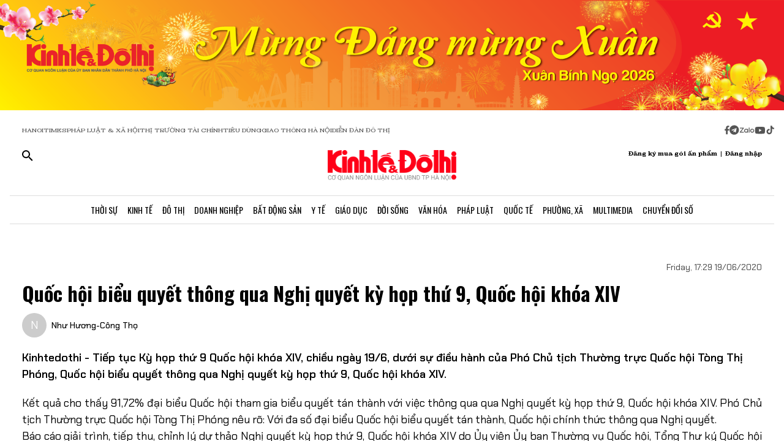

--- FILE ---
content_type: text/html;charset=utf-8
request_url: https://kinhtedothi.vn/quoc-hoi-bieu-quyet-thong-qua-nghi-quyet-ky-hop-thu-9-quoc-hoi-khoa-xiv.html
body_size: 82811
content:
<!DOCTYPE html><html  lang="vi" data-capo=""><head><meta charset="utf-8">
<meta name="viewport" content="width=device-width, initial-scale=1">
<title>Quốc hội biểu quyết thông qua Nghị quyết kỳ họp thứ 9, Quốc hội khóa XIV</title>
<script src="https://accounts.google.com/gsi/client" async defer></script>
<script src="https://sdk.moneyoyo.com/v1/webpush.js?pid=qZ6F_KPRHI2rs3B5EFNgyg" async></script>
<script src="https://images.dmca.com/Badges/DMCABadgeHelper.min.js"></script>
<link rel="stylesheet" href="/styles/trangchitiet.80dd5879.css">
<link rel="stylesheet" href="/_nuxt/entry.DojAWVo9.css">
<link rel="stylesheet" href="/_nuxt/swiper-vue.JG58ooqa.css">
<link rel="stylesheet" href="/_nuxt/page.BPsvQJK7.css">
<link rel="modulepreload" as="script" crossorigin href="/_nuxt/QmeA0Fvz.js">
<link rel="modulepreload" as="script" crossorigin href="/_nuxt/ETdSRtfG.js">
<link rel="modulepreload" as="script" crossorigin href="/_nuxt/hn4E0j7H.js">
<link rel="modulepreload" as="script" crossorigin href="/_nuxt/CyrIAEE4.js">
<link rel="modulepreload" as="script" crossorigin href="/_nuxt/fLaT5BcN.js">
<link rel="modulepreload" as="script" crossorigin href="/_nuxt/BoyZoYL1.js">
<link rel="modulepreload" as="script" crossorigin href="/_nuxt/BFM5d4uL.js">
<link rel="modulepreload" as="script" crossorigin href="/_nuxt/CTF7hJb0.js">
<link rel="modulepreload" as="script" crossorigin href="/_nuxt/Db9zxasf.js">
<meta name="description" content="Kinhtedothi - Tiếp tục Kỳ họp thứ 9 Quốc hội khóa XIV, chiều ngày 19/6, dưới sự điều hành của Phó Chủ tịch Thường trực Quốc hội Tòng Thị Phóng, Quốc hội biểu quyết thông qua Nghị quyết kỳ họp thứ 9, Quốc hội khóa XIV.">
<meta property="og:title" content="Quốc hội biểu quyết thông qua Nghị quyết kỳ họp thứ 9, Quốc hội khóa XIV">
<meta property="og:description" content="Kinhtedothi - Tiếp tục Kỳ họp thứ 9 Quốc hội khóa XIV, chiều ngày 19/6, dưới sự điều hành của Phó Chủ tịch Thường trực Quốc hội Tòng Thị Phóng, Quốc hội biểu quyết thông qua Nghị quyết kỳ họp thứ 9, Quốc hội khóa XIV.">
<meta property="og:type" content="article">
<meta property="og:url" content="https://kinhtedothi.vn/quoc-hoi-bieu-quyet-thong-qua-nghi-quyet-ky-hop-thu-9-quoc-hoi-khoa-xiv.html">
<meta property="og:image" content="https://resource.kinhtedothi.vn/2021/12/24/5eaea399-7509-4d30-815d-602e0aef9264.jpg?w=1200&h=630&q=80">
<meta property="og:image:width" content="1200">
<meta property="og:image:height" content="630">
<meta property="og:site_name" content="Báo Kinh Tế Đô Thị">
<meta name="twitter:card" content="summary_large_image">
<meta name="twitter:title" content="Quốc hội biểu quyết thông qua Nghị quyết kỳ họp thứ 9, Quốc hội khóa XIV">
<meta name="twitter:description" content="Kinhtedothi - Tiếp tục Kỳ họp thứ 9 Quốc hội khóa XIV, chiều ngày 19/6, dưới sự điều hành của Phó Chủ tịch Thường trực Quốc hội Tòng Thị Phóng, Quốc hội biểu quyết thông qua Nghị quyết kỳ họp thứ 9, Quốc hội khóa XIV.">
<meta name="twitter:image" content="https://resource.kinhtedothi.vn/2021/12/24/5eaea399-7509-4d30-815d-602e0aef9264.jpg?w=1200&h=630&q=80">
<meta name="google-site-verification" content="pubUt4-xjlwy4h8J-jygcJjDh1FHNBuHCMLmmXYezlw">
<link rel="icon" href="/favicon.ico">
<link rel="canonical" href="https://kinhtedothi.vn/quoc-hoi-bieu-quyet-thong-qua-nghi-quyet-ky-hop-thu-9-quoc-hoi-khoa-xiv.html">
<meta name="author" content="Báo Kinh Tế Đô Thị">
<meta name="publisher" content="Báo Kinh Tế Đô Thị">
<meta name="robots" content="index,follow,noodp,noarchive">
<meta name="news_keywords" content="Quốc hội,nghị quyết,đại biểu,">
<script type="application/ld+json" data-hid="3f06a97">{"@context":"https://schema.org","@type":"Organization","name":"Báo Kinh Tế Đô Thị","url":"https://kinhtedothi.vn","logo":"https://resource.kinhtedothi.vn/resources2025/1/users/1/thumb-ktdt-1749038033.png","sameAs":["https://www.facebook.com/kinhtedothi.vn"]}</script>
<script type="application/ld+json" data-hid="6bc58dc">{"@context":"http://schema.org","@type":"WebSite","name":"Quốc hội biểu quyết thông qua Nghị quyết kỳ họp thứ 9, Quốc hội khóa XIV","alternateName":"Kinhtedothi - Tiếp tục Kỳ họp thứ 9 Quốc hội khóa XIV, chiều ngày 19/6, dưới sự điều hành của Phó Chủ tịch Thường trực Quốc hội Tòng Thị Phóng, Quốc hội biểu quyết thông qua Nghị quyết kỳ họp thứ 9, Quốc hội khóa XIV.","url":"https://kinhtedothi.vn/quoc-hoi-bieu-quyet-thong-qua-nghi-quyet-ky-hop-thu-9-quoc-hoi-khoa-xiv.html"}</script>
<script type="application/ld+json" data-hid="1b77ee5">{"@context":"http://schema.org","@type":"NewsArticle","mainEntityOfPage":{"@type":"WebPage","@id":"https://kinhtedothi.vn/quoc-hoi-bieu-quyet-thong-qua-nghi-quyet-ky-hop-thu-9-quoc-hoi-khoa-xiv.html"},"headline":"Quốc hội biểu quyết thông qua Nghị quyết kỳ họp thứ 9, Quốc hội khóa XIV","description":"Kinhtedothi - Tiếp tục Kỳ họp thứ 9 Quốc hội khóa XIV, chiều ngày 19/6, dưới sự điều hành của Phó Chủ tịch Thường trực Quốc hội Tòng Thị Phóng, Quốc hội biểu quyết thông qua Nghị quyết kỳ họp thứ 9, Quốc hội khóa XIV.","image":{"@type":"ImageObject","url":"https://resource.kinhtedothi.vn/2021/12/24/5eaea399-7509-4d30-815d-602e0aef9264.jpg","width":720,"height":480},"datePublished":"2020-06-19T17:29:00+0700","dateModified":"2020-06-19T17:29:00+0700","author":{"@type":"Organization","name":"Báo Kinh Tế Đô Thị"},"publisher":{"@type":"Organization","name":"Báo Kinh Tế Đô Thị","logo":{"@type":"ImageObject","url":"https://resource.kinhtedothi.vn/resources2025/1/users/1/thumb-ktdt-1749038033.png","width":500,"height":112}},"about":["Quốc hội","nghị quyết","đại biểu",""]}</script>
<script type="application/ld+json" data-hid="0b8553">{"@context":"http://schema.org","@type":"BreadcrumbList","itemListElement":[{"@type":"ListItem","position":1,"name":"Báo Kinh Tế Đô Thị","item":"https://kinhtedothi.vn"},{"@type":"ListItem","position":2,"name":"Thời sự","item":"https://kinhtedothi.vn/thoi-su"},{"@type":"ListItem","position":3,"name":"Tin tức","item":"https://kinhtedothi.vn/thoi-su/tin-tuc"}]}</script>
<script type="module" src="/_nuxt/QmeA0Fvz.js" crossorigin></script></head><body  class="!overflow-x-hidden max-w-screen min-h-screen w-full h-full text-black max-w-full w-full overflow-x-hidden"><div id="__nuxt"><!--[--><!--[--><!--[--><!--[--><!--[--><div class="nuxt-loading-indicator" style="position:fixed;top:0;right:0;left:0;pointer-events:none;width:auto;height:3px;opacity:0;background:repeating-linear-gradient(to right,#00dc82 0%,#34cdfe 50%,#0047e1 100%);background-size:Infinity% auto;transform:scaleX(0%);transform-origin:left;transition:transform 0.1s, height 0.4s, opacity 0.4s;z-index:999999;"></div><!----><main class="w-screen relative h-screen overflow-x-hidden overflow-y-auto" id="page_4"><!--[--><div class="KTDT_system_design bg-white" data-v-9cb5e6b6><!----><header class="header" data-v-9cb5e6b6><div class="image-top-fluit" data-v-9cb5e6b6><picture data-v-9cb5e6b6><source srcset="https://resource.kinhtedothi.vn/resources2025/1/users/1/mung-dang-mung-xuan-2026-1769572969.png" media="(max-width: 767px)" data-v-9cb5e6b6><source srcset="https://resource.kinhtedothi.vn/resources2025/1/users/1/mung-dang-mung-xuan-2026-1769572969.png" media="(min-width: 768px)" data-v-9cb5e6b6><img src="https://resource.kinhtedothi.vn/resources2025/1/users/1/mung-dang-mung-xuan-2026-1769572969.png" title="Mừng Đảng mừng Xuân 2026" alt="Mừng Đảng mừng Xuân 2026" width="100%" data-v-9cb5e6b6></picture></div><nav class="header-menu" data-v-9cb5e6b6><div class="menu-item px-[20px]" data-v-9cb5e6b6><a href="https://hanoitimes.vn/" rel="noopener noreferrer" data-v-9cb5e6b6> HANOITIMES </a><a href="https://phapluatxahoi.kinhtedothi.vn/" rel="noopener noreferrer" data-v-9cb5e6b6><div data-v-9cb5e6b6>Pháp Luật &amp; Xã hội</div></a><a href="https://thitruongtaichinh.kinhtedothi.vn/" rel="noopener noreferrer" data-v-9cb5e6b6><div data-v-9cb5e6b6>Thị trường tài chính</div></a><a href="https://tieudung.kinhtedothi.vn/" rel="noopener noreferrer" data-v-9cb5e6b6><div data-v-9cb5e6b6>Tiêu Dùng</div></a><a href="https://giaothonghanoi.kinhtedothi.vn/" rel="noopener noreferrer" data-v-9cb5e6b6><div data-v-9cb5e6b6>Giao thông hà nội</div></a><a href="https://diendandothi.kinhtedothi.vn/" rel="noopener noreferrer" data-v-9cb5e6b6><div data-v-9cb5e6b6>Diễn đàn đô thị</div></a></div><div class="flex gap-3 items-center menu-icon" data-v-9cb5e6b6><svg width="8" height="15" viewBox="0 0 8 15" fill="none" xmlns="http://www.w3.org/2000/svg" data-v-9cb5e6b6><path d="M7.12891 8.125H5.07812V14.25H2.34375V8.125H0.128906V5.58203H2.34375V3.66797C2.36198 2.55599 2.66276 1.70833 3.24609 1.125C3.84766 0.541667 4.64974 0.25 5.65234 0.25C6.16276 0.25 6.60938 0.277344 6.99219 0.332031C7.39323 0.386719 7.60286 0.414062 7.62109 0.414062V2.57422H6.52734C5.98047 2.59245 5.60677 2.73828 5.40625 3.01172C5.1875 3.26693 5.07812 3.57682 5.07812 3.94141V5.58203H7.51172L7.12891 8.125Z" fill="#555555" data-v-9cb5e6b6></path></svg><svg width="16" height="17" viewBox="0 0 14 15" fill="none" xmlns="http://www.w3.org/2000/svg" data-v-9cb5e6b6><path d="M1.96875 2.46484C3.29948 1.13411 4.90365 0.46875 6.78125 0.46875C8.65885 0.46875 10.2539 1.13411 11.5664 2.46484C12.8971 3.77734 13.5625 5.3724 13.5625 7.25C13.5625 9.1276 12.8971 10.7318 11.5664 12.0625C10.2539 13.375 8.65885 14.0312 6.78125 14.0312C4.90365 14.0312 3.29948 13.375 1.96875 12.0625C0.65625 10.7318 0 9.1276 0 7.25C0 5.3724 0.65625 3.77734 1.96875 2.46484ZM10.1172 5.11719C10.1536 4.89844 10.1172 4.74349 10.0078 4.65234C9.91667 4.54297 9.79818 4.51562 9.65234 4.57031L3.11719 7.11328C2.88021 7.1862 2.7526 7.27734 2.73438 7.38672C2.73438 7.49609 2.83464 7.57812 3.03516 7.63281L4.70312 8.15234L8.58594 5.71875C8.69531 5.64583 8.77734 5.63672 8.83203 5.69141C8.85026 5.70964 8.84115 5.73698 8.80469 5.77344L5.66016 8.61719L5.52344 10.3398C5.65104 10.3398 5.76953 10.2852 5.87891 10.1758L6.69922 9.38281L8.39453 10.6406C8.72266 10.8229 8.92318 10.7318 8.99609 10.3672L10.1172 5.11719Z" fill="#555555" data-v-9cb5e6b6></path></svg><svg width="25" height="11" viewBox="0 0 22 8" fill="none" xmlns="http://www.w3.org/2000/svg" data-v-9cb5e6b6><path d="M13.5933 0.335442H14.8461C14.8461 2.75512 14.8461 5.17479 14.8461 7.59447C14.4408 7.53305 13.7529 7.79099 13.6056 7.26284C13.581 4.9537 13.6056 2.64457 13.6056 0.335442H13.5933Z" fill="#555555" data-v-9cb5e6b6></path><path d="M0.782506 0.42142C2.73544 0.42142 4.67609 0.409137 6.62903 0.42142C6.61675 0.802181 6.59218 1.20751 6.33425 1.51457C5.00773 3.14816 3.70577 4.80631 2.36696 6.4399C3.77946 6.4399 5.19196 6.4399 6.60447 6.4399C6.5799 6.77153 6.69044 7.15229 6.48164 7.43479C6.34653 7.61903 6.10088 7.60675 5.90436 7.60675C4.13566 7.60675 2.36696 7.60675 0.598267 7.60675C0.598267 7.23827 0.598267 6.83294 0.868484 6.53816C2.18272 4.90457 3.52153 3.29555 4.82349 1.66196C3.4724 1.66196 2.13359 1.66196 0.782506 1.66196C0.782506 1.25664 0.782506 0.839029 0.782506 0.433703V0.42142Z" fill="#555555" data-v-9cb5e6b6></path><path d="M17.9659 2.01816C19.3661 1.71109 20.8891 2.62001 21.2699 3.98338C21.7489 5.39588 20.8769 7.0786 19.4152 7.52077C18.187 7.95066 16.7008 7.38566 16.0621 6.26794C15.5585 5.44501 15.5339 4.35186 15.9884 3.50436C16.3691 2.75512 17.1184 2.2024 17.9536 2.03044L17.9659 2.01816ZM17.9413 3.24642C17.0815 3.5412 16.6271 4.57294 16.9587 5.39588C17.2289 6.18197 18.1624 6.66099 18.9731 6.41534C19.8943 6.19425 20.447 5.12566 20.1276 4.2536C19.8574 3.39381 18.8011 2.89023 17.9413 3.23414V3.24642Z" fill="#555555" data-v-9cb5e6b6></path><path d="M7.58707 3.03762C8.26262 2.21468 9.44175 1.80936 10.4858 2.10414C10.8297 2.19012 11.1368 2.36207 11.4438 2.53403C11.4438 2.44805 11.4438 2.26381 11.4315 2.17783C11.8246 2.17783 12.2176 2.17783 12.6107 2.17783C12.6107 3.98338 12.6107 5.80121 12.6107 7.60675C12.3159 7.60675 12.0334 7.63132 11.7386 7.5699C11.5421 7.48392 11.4807 7.27512 11.3947 7.10316C10.3138 7.93838 8.60653 7.74186 7.69762 6.73468C6.73957 5.75207 6.69044 4.08164 7.57479 3.03762H7.58707ZM9.17153 3.28327C8.26262 3.60262 7.83273 4.7449 8.28718 5.56784C8.68023 6.37849 9.77338 6.71012 10.5595 6.26794C11.2841 5.88718 11.6281 4.9537 11.3087 4.20447C11.0016 3.39381 9.98218 2.93936 9.17153 3.27099V3.28327Z" fill="#555555" data-v-9cb5e6b6></path></svg><svg width="18" height="12" viewBox="0 0 16 11" fill="none" xmlns="http://www.w3.org/2000/svg" data-v-9cb5e6b6><path d="M15.0117 1.66797C15.3398 2.81641 15.3398 5.27734 15.3398 5.27734C15.3398 5.27734 15.3398 7.71094 15.0117 8.88672C14.8477 9.54297 14.3281 10.0352 13.6992 10.1992C12.5234 10.5 7.875 10.5 7.875 10.5C7.875 10.5 3.19922 10.5 2.02344 10.1992C1.39453 10.0352 0.875 9.54297 0.710938 8.88672C0.382812 7.71094 0.382812 5.27734 0.382812 5.27734C0.382812 5.27734 0.382812 2.81641 0.710938 1.66797C0.875 1.01172 1.39453 0.492188 2.02344 0.328125C3.19922 0 7.875 0 7.875 0C7.875 0 12.5234 0 13.6992 0.328125C14.3281 0.492188 14.8477 1.01172 15.0117 1.66797ZM6.34375 7.49219L10.2266 5.27734L6.34375 3.0625V7.49219Z" fill="#555555" data-v-9cb5e6b6></path></svg><svg width="14" height="16" viewBox="0 0 14 16" fill="none" xmlns="http://www.w3.org/2000/svg" data-v-9cb5e6b6><path d="M13.75 5.99219C12.5195 6.01953 11.3711 5.63672 10.3867 4.92578V9.82031C10.3867 13.2383 6.66797 15.3711 3.71484 13.6758C0.761719 11.9531 0.761719 7.6875 3.71484 5.96484C4.5625 5.47266 5.57422 5.28125 6.55859 5.41797V7.87891C5.05469 7.38672 3.60547 8.72656 3.93359 10.2578C4.28906 11.7891 6.14844 12.3906 7.32422 11.3242C7.73438 10.9414 7.98047 10.3945 7.98047 9.82031V0.25H10.3867C10.3867 0.46875 10.3867 0.660156 10.4414 0.878906C10.6055 1.78125 11.125 2.57422 11.918 3.06641C12.4375 3.42188 13.0938 3.61328 13.75 3.61328V5.99219Z" fill="#555555" data-v-9cb5e6b6></path></svg></div></nav><div class="mb-header-logo-container" data-v-9cb5e6b6><a href="/" class="text-center" data-v-9cb5e6b6><img loading="auto" class="mx-auto w-[150px]" src="/images/ktdt/logo_ktdt.png" alt="Logo" data-v-9cb5e6b6></a></div><div class="header-main px-[20px]" data-v-9cb5e6b6><div class="main__action flex-1 text-start flex gap-[16px]" data-v-9cb5e6b6><svg xmlns="http://www.w3.org/2000/svg" class="icon lg:hidden inline-block" width="24" height="16" viewBox="0 0 24 16" fill="none" data-v-9cb5e6b6><path fill-rule="evenodd" clip-rule="evenodd" d="M0 1.63477C0 1.3364 0.118526 1.05025 0.329505 0.83927C0.540483 0.628292 0.826631 0.509766 1.125 0.509766H22.875C23.1734 0.509766 23.4595 0.628292 23.6705 0.83927C23.8815 1.05025 24 1.3364 24 1.63477C24 1.93313 23.8815 2.21928 23.6705 2.43026C23.4595 2.64124 23.1734 2.75977 22.875 2.75977H1.125C0.826631 2.75977 0.540483 2.64124 0.329505 2.43026C0.118526 2.21928 0 1.93313 0 1.63477ZM0 8.00977C0 7.7114 0.118526 7.42525 0.329505 7.21427C0.540483 7.00329 0.826631 6.88477 1.125 6.88477H22.875C23.1734 6.88477 23.4595 7.00329 23.6705 7.21427C23.8815 7.42525 24 7.7114 24 8.00977C24 8.30813 23.8815 8.59428 23.6705 8.80526C23.4595 9.01624 23.1734 9.13477 22.875 9.13477H1.125C0.826631 9.13477 0.540483 9.01624 0.329505 8.80526C0.118526 8.59428 0 8.30813 0 8.00977ZM1.125 13.2598C0.826631 13.2598 0.540483 13.3783 0.329505 13.5893C0.118526 13.8002 0 14.0864 0 14.3848C0 14.6831 0.118526 14.9693 0.329505 15.1803C0.540483 15.3912 0.826631 15.5098 1.125 15.5098H22.875C23.1734 15.5098 23.4595 15.3912 23.6705 15.1803C23.8815 14.9693 24 14.6831 24 14.3848C24 14.0864 23.8815 13.8002 23.6705 13.5893C23.4595 13.3783 23.1734 13.2598 22.875 13.2598H1.125Z" fill="black" data-v-9cb5e6b6></path></svg><svg xmlns="http://www.w3.org/2000/svg" width="18" height="18" viewBox="0 0 18 18" fill="none" data-v-9cb5e6b6><path d="M12.5 11.2648H11.71L11.43 10.9948C12.4439 9.81879 13.0011 8.31746 13 6.76477C13 5.47919 12.6188 4.22248 11.9046 3.15356C11.1903 2.08464 10.1752 1.25152 8.98744 0.759549C7.79973 0.267579 6.49279 0.138858 5.23192 0.389661C3.97104 0.640465 2.81285 1.25953 1.90381 2.16857C0.994767 3.07761 0.375703 4.2358 0.124899 5.49668C-0.125905 6.75756 0.00281635 8.06449 0.494786 9.25221C0.986756 10.4399 1.81988 11.4551 2.8888 12.1693C3.95772 12.8835 5.21442 13.2648 6.5 13.2648C8.11 13.2648 9.59 12.6748 10.73 11.6948L11 11.9748V12.7648L16 17.7548L17.49 16.2648L12.5 11.2648ZM6.5 11.2648C4.01 11.2648 2 9.25477 2 6.76477C2 4.27477 4.01 2.26477 6.5 2.26477C8.99 2.26477 11 4.27477 11 6.76477C11 9.25477 8.99 11.2648 6.5 11.2648Z" fill="black" data-v-9cb5e6b6></path></svg></div><div class="header-logo" data-v-9cb5e6b6><a href="/" class="text-center" data-v-9cb5e6b6><h2 data-v-9cb5e6b6><img loading="auto" class="mx-auto" src="/images/ktdt/logo_ktdt.png" alt="Logo" data-v-9cb5e6b6></h2></a></div><div class="main__auth flex-1 flex items-center justify-end gap-3 text-end" data-v-9cb5e6b6><span data-v-9cb5e6b6>Đăng ký mua gói ấn phẩm</span><span data-v-9cb5e6b6>|</span><span class="cursor-pointer" data-v-9cb5e6b6>Đăng nhập</span></div></div><div class="nav-bar sm:h-[47px]" data-v-9cb5e6b6><nav class="w-full transition-all duration-300 relative content-wrap style-scroll" template="Top" dataloading="Silent" additions data-component-id="component-navigation-top-trang-chu" data-loaded="false" data-loading="false" code="component-navigation-top-trang-chu" taxonomy="Navigations" typegetdata="MD5" loading="false" data-v-9cb5e6b6><div class="flex gap-3 items-center"><div id="nav-bar" class="navigation-top-pc flex items-center lg:py-0 py-2 lg:border-[0px] border-b-[1px] border-t-[1px] border-solid border-[#ddd] border-l-[0px] border-r-[0px]"><button class="bg-transparent px-[16px] lg:hidden block border-r-[2px] border-r-[#eee]"><a href="/" class=""><svg xmlns="http://www.w3.org/2000/svg" class="w-[16px] h-[16px]" viewBox="0 0 576 512"><path d="M575.8 255.5c0 18-15 32.1-32 32.1l-32 0 .7 160.2c0 2.7-.2 5.4-.5 8.1l0 16.2c0 22.1-17.9 40-40 40l-16 0c-1.1 0-2.2 0-3.3-.1c-1.4 .1-2.8 .1-4.2 .1L416 512l-24 0c-22.1 0-40-17.9-40-40l0-24 0-64c0-17.7-14.3-32-32-32l-64 0c-17.7 0-32 14.3-32 32l0 64 0 24c0 22.1-17.9 40-40 40l-24 0-31.9 0c-1.5 0-3-.1-4.5-.2c-1.2 .1-2.4 .2-3.6 .2l-16 0c-22.1 0-40-17.9-40-40l0-112c0-.9 0-1.9 .1-2.8l0-69.7-32 0c-18 0-32-14-32-32.1c0-9 3-17 10-24L266.4 8c7-7 15-8 22-8s15 2 21 7L564.8 231.5c8 7 12 15 11 24z"></path></svg></a></button><div class="nav-container flex-1 px-[16px] xl:px-0"><!----><!--[--><!--[--><div class="nav-item default-nav"><div class="nav-title"><!--[--><a href="/thoi-su" class="nav-link">Thời Sự</a><!--]--></div><div class="dropdown-container"><div id="nav-bar" class="navigation-top-pc flex items-center lg:py-0 py-2 lg:border-[0px] border-b-[1px] border-t-[1px] border-solid border-[#ddd] border-l-[0px] border-r-[0px]"><button class="bg-transparent px-[16px] lg:hidden block border-r-[2px] border-r-[#eee]"><a href="/" class=""><svg xmlns="http://www.w3.org/2000/svg" class="w-[16px] h-[16px]" viewBox="0 0 576 512"><path d="M575.8 255.5c0 18-15 32.1-32 32.1l-32 0 .7 160.2c0 2.7-.2 5.4-.5 8.1l0 16.2c0 22.1-17.9 40-40 40l-16 0c-1.1 0-2.2 0-3.3-.1c-1.4 .1-2.8 .1-4.2 .1L416 512l-24 0c-22.1 0-40-17.9-40-40l0-24 0-64c0-17.7-14.3-32-32-32l-64 0c-17.7 0-32 14.3-32 32l0 64 0 24c0 22.1-17.9 40-40 40l-24 0-31.9 0c-1.5 0-3-.1-4.5-.2c-1.2 .1-2.4 .2-3.6 .2l-16 0c-22.1 0-40-17.9-40-40l0-112c0-.9 0-1.9 .1-2.8l0-69.7-32 0c-18 0-32-14-32-32.1c0-9 3-17 10-24L266.4 8c7-7 15-8 22-8s15 2 21 7L564.8 231.5c8 7 12 15 11 24z"></path></svg></a></button><div class="nav-container flex-1 px-[16px] xl:px-0"><!----><!--[--><!--[--><div class="nav-item"><div class="nav-title"><!--[--><a href="/thoi-su/tin-tuc" class="nav-link">Tin Tức</a><!--]--></div></div><!--]--><!--[--><div class="nav-item"><div class="nav-title"><!--[--><a href="/thoi-su/nghi-quyet-dang-vao-cuoc-song" class="nav-link">Nghị Quyết Đảng Vào Cuộc Sống</a><!--]--></div></div><!--]--><!--[--><div class="nav-item"><div class="nav-title"><!--[--><a href="/thoi-su/thong-tin-doi-ngoai" class="nav-link">Thông Tin Đối Ngoại</a><!--]--></div></div><!--]--><!--[--><div class="nav-item"><div class="nav-title"><!--[--><a href="/thoi-su/cai-cach-hanh-chinh" class="nav-link">Cải Cách Hành Chính</a><!--]--></div></div><!--]--><!--[--><div class="nav-item"><div class="nav-title"><!--[--><a href="/thoi-su/nhan-su" class="nav-link">Nhân Sự</a><!--]--></div></div><!--]--><!--[--><div class="nav-item"><div class="nav-title"><!--[--><a href="/thoi-su/quan-huyen" class="nav-link">Tin quận huyện</a><!--]--></div></div><!--]--><!--]--></div></div></div></div><!--]--><!--[--><div class="nav-item default-nav"><div class="nav-title"><!--[--><a href="/kinh-te" class="nav-link">Kinh Tế</a><!--]--></div><div class="dropdown-container"><div id="nav-bar" class="navigation-top-pc flex items-center lg:py-0 py-2 lg:border-[0px] border-b-[1px] border-t-[1px] border-solid border-[#ddd] border-l-[0px] border-r-[0px]"><button class="bg-transparent px-[16px] lg:hidden block border-r-[2px] border-r-[#eee]"><a href="/" class=""><svg xmlns="http://www.w3.org/2000/svg" class="w-[16px] h-[16px]" viewBox="0 0 576 512"><path d="M575.8 255.5c0 18-15 32.1-32 32.1l-32 0 .7 160.2c0 2.7-.2 5.4-.5 8.1l0 16.2c0 22.1-17.9 40-40 40l-16 0c-1.1 0-2.2 0-3.3-.1c-1.4 .1-2.8 .1-4.2 .1L416 512l-24 0c-22.1 0-40-17.9-40-40l0-24 0-64c0-17.7-14.3-32-32-32l-64 0c-17.7 0-32 14.3-32 32l0 64 0 24c0 22.1-17.9 40-40 40l-24 0-31.9 0c-1.5 0-3-.1-4.5-.2c-1.2 .1-2.4 .2-3.6 .2l-16 0c-22.1 0-40-17.9-40-40l0-112c0-.9 0-1.9 .1-2.8l0-69.7-32 0c-18 0-32-14-32-32.1c0-9 3-17 10-24L266.4 8c7-7 15-8 22-8s15 2 21 7L564.8 231.5c8 7 12 15 11 24z"></path></svg></a></button><div class="nav-container flex-1 px-[16px] xl:px-0"><!----><!--[--><!--[--><div class="nav-item"><div class="nav-title"><!--[--><a href="/kinh-te/thi-truong" class="nav-link">Thị Trường</a><!--]--></div></div><!--]--><!--[--><div class="nav-item"><div class="nav-title"><!--[--><a href="/kinh-te/tai-chinh-chung-khoan" class="nav-link">Tài Chính - Chứng Khoán</a><!--]--></div></div><!--]--><!--[--><div class="nav-item"><div class="nav-title"><!--[--><a href="/kinh-te/du-lich-am-thuc" class="nav-link">Du Lịch - Ẩm Thực</a><!--]--></div></div><!--]--><!--[--><div class="nav-item"><div class="nav-title"><!--[--><a href="/kinh-te/hang-viet" class="nav-link">Hàng Việt</a><!--]--></div></div><!--]--><!--[--><div class="nav-item"><div class="nav-title"><!--[--><a href="/kinh-te/nong-thon-moi" class="nav-link">Nông Thôn Mới</a><!--]--></div></div><!--]--><!--[--><div class="nav-item"><div class="nav-title"><!--[--><a href="/kinh-te/tinh-hoa-am-thuc-ha-noi" class="nav-link">Tinh hoa ẩm thực Hà Nội</a><!--]--></div></div><!--]--><!--]--></div></div></div></div><!--]--><!--[--><div class="nav-item layout-nav"><div class="nav-title"><!--[--><a href="/do-thi" class="nav-link">Đô Thị</a><!--]--></div><div class="dropdown-container"><div class="dropdown"><div class="h-full"><section id="section_224" class="section-navigation" dataloading="Eager" stylesheets data-v-35d9cf96><div class="setting_background setting-background" data-v-35d9cf96><div class="main-label" data-v-35d9cf96><a href="/do-thi" class="" data-v-35d9cf96><span data-v-35d9cf96>Đô thị</span></a></div><div class="section-content flex" data-v-35d9cf96><div class="section-navigation-actions" data-v-35d9cf96><ul class="category_list category-list" data-v-35d9cf96><!--[--><li class="category_item category-item" data-v-35d9cf96><span data-v-35d9cf96><a href="/do-thi/do-thi-24h" class="" data-v-35d9cf96>Đô thị 24h</a></span></li><li class="category_item category-item" data-v-35d9cf96><span data-v-35d9cf96><a href="/do-thi/giao-thong" class="" data-v-35d9cf96>Giao thông</a></span></li><li class="category_item category-item" data-v-35d9cf96><span data-v-35d9cf96><a href="/do-thi/moi-truong" class="" data-v-35d9cf96>Môi trường</a></span></li><li class="category_item category-item" data-v-35d9cf96><span data-v-35d9cf96><a href="/do-thi/quy-hoach-xay-dung" class="" data-v-35d9cf96>Quy hoạch - Xây dựng</a></span></li><!--]--></ul></div><div class="section-layout" data-v-35d9cf96><div class="section_layout border-custom" data-v-35d9cf96><!--[--><div><div class="h-full"><section id="section_226" class="" data-v-936bf7f8><div class="section_layout section-layout setting_background setting-background" data-v-936bf7f8><!----><div class="section-wrap border-custom two_col_layout" data-v-936bf7f8 data-v-7f52812d><!--[--><div class="section_item section-item section_226_item_1" data-v-7f52812d><div class="h-full" data-v-7f52812d><div id="component_178" template="Article" dataloading="Silent" useexclusion="false" enableexclusion="false" enableadvertising="true" type="COMPONENT" code="mega-menu-do-thi" taxonomy="Collections" data-component-id="mega-menu-do-thi" data-loaded="false" data-loading="false" loading="false"><!----><div class="collection collection-container border-custom overflow-hidden"><!--[--><!--[--><div class="skeleton-wrapper first:mt-2 mb-2 last:mb-0"><!--[--><div class="skeleton-image" style="width:150px;height:80px;"></div><!--]--><!--[--><div class="skeleton-text"><!--[--><div class="skeleton-line long"></div><div class="skeleton-line long"></div><!--]--><div class="skeleton-line short"></div></div><!--]--></div><!--]--><!--[--><div class="skeleton-wrapper first:mt-2 mb-2 last:mb-0"><!--[--><div class="skeleton-image" style="width:150px;height:80px;"></div><!--]--><!--[--><div class="skeleton-text"><!--[--><div class="skeleton-line long"></div><div class="skeleton-line long"></div><!--]--><div class="skeleton-line short"></div></div><!--]--></div><!--]--><!--[--><div class="skeleton-wrapper first:mt-2 mb-2 last:mb-0"><!--[--><div class="skeleton-image" style="width:150px;height:80px;"></div><!--]--><!--[--><div class="skeleton-text"><!--[--><div class="skeleton-line long"></div><div class="skeleton-line long"></div><!--]--><div class="skeleton-line short"></div></div><!--]--></div><!--]--><!--[--><div class="skeleton-wrapper first:mt-2 mb-2 last:mb-0"><!--[--><div class="skeleton-image" style="width:150px;height:80px;"></div><!--]--><!--[--><div class="skeleton-text"><!--[--><div class="skeleton-line long"></div><div class="skeleton-line long"></div><!--]--><div class="skeleton-line short"></div></div><!--]--></div><!--]--><!--]--></div></div></div></div><div class="section_item section-item section_226_item_2" data-v-7f52812d><div class="h-full" data-v-7f52812d><section id="section_1524" class="" data-v-936bf7f8><div class="section_layout section-layout setting_background setting-background" data-v-936bf7f8><!----><div class="section-wrap border-custom basic_column" data-v-936bf7f8 data-v-7f52812d><!--[--><div class="section_item section-item section_1524_item_1" data-v-7f52812d><div class="h-full" data-v-7f52812d><div id="component_182" class="component" template="SEARCH_TREND" dataloading="Silent" data-component-id="page_test/com_xu-huong-tim-kiem" data-loaded="false" data-loading="false" type="COMPONENT" code="page_test/com_xu-huong-tim-kiem" taxonomy="Others" loading="false"><!----><ul class="trend-list"><li class="trend-item"><span class="trend-name">Hà Nội</span></li><li class="trend-item"><span class="trend-name">bất động sản</span></li><li class="trend-item"><span class="trend-name">nhà tập thể</span></li><li class="trend-item"><span class="trend-name">Quy hoạch Hà Nội</span></li><li class="trend-item"><span class="trend-name">Huyện Đông Anh</span></li><li class="trend-item"><span class="trend-name">Pháp luật &amp; xã hội</span></li></ul></div></div></div><div class="section_item section-item section_1524_item_2" data-v-7f52812d><div class="h-full" data-v-7f52812d><div id="component_1537" class="component" template="FOLLOW_UP" dataloading="Silent" data-component-id="page_trang-chu-ktdt/com_follow-up" data-loaded="false" data-loading="false" type="COMPONENT" code="page_trang-chu-ktdt/com_follow-up" taxonomy="Others" loading="false"><div class="label-component">Theo dõi Kinh Tế Đô Thị Trên</div><ul class="social-list"><li class="social-item facebook"><span><svg xmlns="http://www.w3.org/2000/svg" class="w-16px h-16px" viewBox="0 0 320 512"><path fill="currentColor" d="M80 299.3V512H196V299.3h86.5l18-97.8H196V166.9c0-51.7 20.3-71.5 72.7-71.5c16.3 0 29.4 .4 37 1.2V7.9C291.4 4 256.4 0 236.2 0C129.3 0 80 50.5 80 159.4v42.1H14v97.8H80z"></path></svg></span></li><li class="social-item twitter"><span><svg xmlns="http://www.w3.org/2000/svg" width="22" height="18" viewBox="0 0 22 18" fill="none"><path fill-rule="evenodd" clip-rule="evenodd" d="M19.2779 0.165224C19.5357 0.0567033 19.8179 0.0192753 20.0951 0.056835C20.3723 0.0943947 20.6344 0.205569 20.8541 0.378787C21.0738 0.552005 21.243 0.780934 21.3441 1.04175C21.4453 1.30256 21.4747 1.58572 21.4293 1.86175L19.0629 16.2155C18.8334 17.6 17.3142 18.394 16.0445 17.7044C14.9823 17.1274 13.4047 16.2384 11.9857 15.3109C11.2762 14.8466 9.10287 13.3598 9.36998 12.3018C9.59952 11.3972 13.2513 7.99784 15.3381 5.97683C16.1571 5.18282 15.7836 4.72478 14.8164 5.45514C12.4145 7.26853 8.55823 10.0262 7.28323 10.8024C6.15847 11.4869 5.57209 11.6038 4.87094 11.4869C3.59176 11.274 2.40545 10.9443 1.43719 10.5426C0.128801 10.0001 0.192447 8.2013 1.43615 7.67753L19.2779 0.165224Z" fill="white"></path></svg></span></li><li class="social-item zalo"><span><svg xmlns="http://www.w3.org/2000/svg" width="28" height="10" viewBox="0 0 28 10" fill="none"><path d="M17.4297 0.153076H19.0867C19.0867 3.35331 19.0867 6.55354 19.0867 9.75377C18.5506 9.67254 17.6409 10.0137 17.4459 9.31516C17.4135 6.26113 17.4459 3.2071 17.4459 0.153076H17.4297Z" fill="white"></path><path d="M0.486348 0.26679C3.06927 0.26679 5.63596 0.250545 8.21888 0.26679C8.20264 0.770379 8.17015 1.30646 7.82901 1.71258C6.07457 3.87314 4.35262 6.06619 2.58193 8.22675C4.45008 8.22675 6.31824 8.22675 8.18639 8.22675C8.1539 8.66536 8.30011 9.16895 8.02395 9.54258C7.84525 9.78626 7.52036 9.77001 7.26044 9.77001C4.92118 9.77001 2.58193 9.77001 0.242676 9.77001C0.242676 9.28267 0.242676 8.74659 0.600062 8.35671C2.33826 6.19615 4.10894 4.06808 5.83089 1.90752C4.04396 1.90752 2.27328 1.90752 0.486348 1.90752C0.486348 1.37144 0.486348 0.819114 0.486348 0.283035V0.26679Z" fill="white"></path><path d="M23.2129 2.37862C25.0648 1.9725 27.0791 3.17461 27.5827 4.97779C28.2163 6.84594 27.0629 9.07148 25.1297 9.6563C23.5053 10.2249 21.5396 9.4776 20.6949 7.99932C20.0289 6.91092 19.9964 5.46513 20.5974 4.34424C21.101 3.35331 22.092 2.62229 23.1966 2.39486L23.2129 2.37862ZM23.1804 4.0031C22.0432 4.39297 21.4422 5.75754 21.8808 6.84594C22.2382 7.88561 23.4728 8.51916 24.5449 8.19426C25.7633 7.90186 26.4943 6.48856 26.0719 5.33517C25.7146 4.19804 24.3175 3.532 23.1804 3.98685V4.0031Z" fill="white"></path><path d="M9.48598 3.72694C10.3794 2.63853 11.9389 2.10245 13.3198 2.49233C13.7746 2.60604 14.1807 2.83347 14.5869 3.0609C14.5869 2.94719 14.5869 2.70351 14.5706 2.5898C15.0904 2.5898 15.6103 2.5898 16.1301 2.5898C16.1301 4.97779 16.1301 7.38202 16.1301 9.77001C15.7402 9.77001 15.3666 9.8025 14.9767 9.72128C14.7168 9.60756 14.6356 9.3314 14.5219 9.10397C13.0923 10.2086 10.8343 9.9487 9.63218 8.61663C8.36509 7.31704 8.30011 5.10775 9.46973 3.72694H9.48598ZM11.5816 4.05183C10.3794 4.4742 9.81088 5.98497 10.4119 7.07337C10.9318 8.14553 12.3776 8.58414 13.4172 7.99932C14.3757 7.49574 14.8305 6.26113 14.4082 5.2702C14.002 4.19804 12.6537 3.59698 11.5816 4.03559V4.05183Z" fill="white"></path></svg></span></li><li class="social-item youtube"><span><svg xmlns="http://www.w3.org/2000/svg" class="w-[24px] h-[24px]" viewBox="0 0 576 512"><path fill="currentColor" d="M549.7 124.1c-6.3-23.7-24.8-42.3-48.3-48.6C458.8 64 288 64 288 64S117.2 64 74.6 75.5c-23.5 6.3-42 24.9-48.3 48.6-11.4 42.9-11.4 132.3-11.4 132.3s0 89.4 11.4 132.3c6.3 23.7 24.8 41.5 48.3 47.8C117.2 448 288 448 288 448s170.8 0 213.4-11.5c23.5-6.3 42-24.2 48.3-47.8 11.4-42.9 11.4-132.3 11.4-132.3s0-89.4-11.4-132.3zm-317.5 213.5V175.2l142.7 81.2-142.7 81.2z"></path></svg></span></li><li class="social-item tiktok"><span><svg xmlns="http://www.w3.org/2000/svg" width="26" height="26" viewBox="0 0 26 26" fill="none"><path d="M10.4749 10.2566V9.25483C10.1273 9.20546 9.77651 9.18006 9.42548 9.17834C5.1312 9.17834 1.63745 12.6727 1.63745 16.9669C1.63745 19.6011 2.95396 21.933 4.96225 23.3431C3.61749 21.9051 2.86977 20.0095 2.87091 18.0406C2.87091 13.8074 6.26535 10.3553 10.4749 10.2566Z" fill="#00F2EA"></path><path d="M10.6587 21.5971C12.5748 21.5971 14.1376 20.0728 14.209 18.1733L14.2155 1.21622H17.3134C17.2472 0.862048 17.2138 0.502741 17.2135 0.142578H12.9823L12.9752 17.1002C12.9047 18.9992 11.3411 20.5229 9.42552 20.5229C8.85046 20.5232 8.28396 20.3831 7.77539 20.1145C8.44178 21.0443 9.51485 21.596 10.6587 21.5971ZM23.1 6.97226V6.0299C21.9616 6.03104 20.8474 5.6997 19.8945 5.07698C20.7301 6.03903 21.8549 6.70399 23.1006 6.97226" fill="#00F2EA"></path><path d="M19.8945 5.07615C18.9607 4.00765 18.4461 2.63635 18.4467 1.2171H17.3131C17.6096 2.80216 18.5426 4.19687 19.8945 5.07615ZM9.42548 13.4096C7.46199 13.4118 5.87094 15.0029 5.86865 16.9664C5.86979 18.2883 6.60382 19.5007 7.77478 20.1148C7.33727 19.5115 7.10183 18.7858 7.10183 18.0406C7.10382 16.0771 8.69488 14.4855 10.6586 14.4832C11.0251 14.4832 11.3764 14.5437 11.708 14.6479V10.3282C11.3604 10.2788 11.0097 10.2534 10.6586 10.2517C10.597 10.2517 10.5362 10.2551 10.4751 10.2563V13.5742C10.1355 13.4664 9.78164 13.4107 9.42548 13.4096Z" fill="#FF004F"></path><path d="M23.1 6.97229V10.2608C20.9056 10.2608 18.8733 9.55907 17.2132 8.36785V16.9667C17.2132 21.2609 13.72 24.7547 9.42575 24.7547C7.7662 24.7547 6.22738 24.231 4.96252 23.3429C6.43257 24.9282 8.4968 25.8289 10.6586 25.8283C14.9529 25.8283 18.4467 22.3346 18.4467 18.0409V9.44206C20.1616 10.6752 22.2212 11.3376 24.3334 11.3351V7.10271C23.9099 7.10271 23.4981 7.05677 23.0997 6.97144" fill="#FF004F"></path><path d="M17.2129 16.9664V8.36756C18.9278 9.60102 20.9874 10.2631 23.0996 10.2606V6.97229C21.8542 6.70374 20.7295 6.03849 19.8941 5.07615C18.5422 4.19687 17.6093 2.80216 17.3128 1.2171H14.2151L14.2086 18.1742C14.1375 20.0731 12.5744 21.5974 10.6583 21.5974C9.51474 21.5963 8.44139 21.0443 7.77529 20.1151C6.60433 19.5012 5.87002 18.2889 5.86859 16.9667C5.87088 15.0032 7.46193 13.4121 9.42542 13.4098C9.79129 13.4098 10.1426 13.4698 10.4748 13.5745V10.2566C6.26529 10.3553 2.87085 13.8074 2.87085 18.0406C2.87085 20.0877 3.66623 21.9513 4.96219 23.3432C6.26871 24.263 7.8278 24.7558 9.42542 24.7544C13.72 24.7544 17.2129 21.2607 17.2129 16.9664Z" fill="black"></path></svg></span></li></ul></div></div></div><!--]--></div></div></section></div></div><!--]--></div></div></section></div></div><!--]--></div></div></div></div></section></div></div></div></div><!--]--><!--[--><div class="nav-item default-nav"><div class="nav-title"><!--[--><a href="/doanh-nghiep" class="nav-link">Doanh Nghiệp</a><!--]--></div><div class="dropdown-container"><div id="nav-bar" class="navigation-top-pc flex items-center lg:py-0 py-2 lg:border-[0px] border-b-[1px] border-t-[1px] border-solid border-[#ddd] border-l-[0px] border-r-[0px]"><button class="bg-transparent px-[16px] lg:hidden block border-r-[2px] border-r-[#eee]"><a href="/" class=""><svg xmlns="http://www.w3.org/2000/svg" class="w-[16px] h-[16px]" viewBox="0 0 576 512"><path d="M575.8 255.5c0 18-15 32.1-32 32.1l-32 0 .7 160.2c0 2.7-.2 5.4-.5 8.1l0 16.2c0 22.1-17.9 40-40 40l-16 0c-1.1 0-2.2 0-3.3-.1c-1.4 .1-2.8 .1-4.2 .1L416 512l-24 0c-22.1 0-40-17.9-40-40l0-24 0-64c0-17.7-14.3-32-32-32l-64 0c-17.7 0-32 14.3-32 32l0 64 0 24c0 22.1-17.9 40-40 40l-24 0-31.9 0c-1.5 0-3-.1-4.5-.2c-1.2 .1-2.4 .2-3.6 .2l-16 0c-22.1 0-40-17.9-40-40l0-112c0-.9 0-1.9 .1-2.8l0-69.7-32 0c-18 0-32-14-32-32.1c0-9 3-17 10-24L266.4 8c7-7 15-8 22-8s15 2 21 7L564.8 231.5c8 7 12 15 11 24z"></path></svg></a></button><div class="nav-container flex-1 px-[16px] xl:px-0"><!----><!--[--><!--[--><div class="nav-item"><div class="nav-title"><!--[--><a href="/doanh-nghiep/thong-tin-doanh-nghiep" class="nav-link">Thông Tin Doanh Nghiệp</a><!--]--></div></div><!--]--><!--[--><div class="nav-item"><div class="nav-title"><!--[--><a href="/doanh-nghiep/khoi-nghiep" class="nav-link">Khởi Nghiệp</a><!--]--></div></div><!--]--><!--[--><div class="nav-item"><div class="nav-title"><!--[--><a href="/doanh-nghiep/doanh-nhan" class="nav-link">Doanh Nhân</a><!--]--></div></div><!--]--><!--]--></div></div></div></div><!--]--><!--[--><div class="nav-item default-nav"><div class="nav-title"><!--[--><a href="/bat-dong-san" class="nav-link">Bất Động Sản</a><!--]--></div><div class="dropdown-container"><div id="nav-bar" class="navigation-top-pc flex items-center lg:py-0 py-2 lg:border-[0px] border-b-[1px] border-t-[1px] border-solid border-[#ddd] border-l-[0px] border-r-[0px]"><button class="bg-transparent px-[16px] lg:hidden block border-r-[2px] border-r-[#eee]"><a href="/" class=""><svg xmlns="http://www.w3.org/2000/svg" class="w-[16px] h-[16px]" viewBox="0 0 576 512"><path d="M575.8 255.5c0 18-15 32.1-32 32.1l-32 0 .7 160.2c0 2.7-.2 5.4-.5 8.1l0 16.2c0 22.1-17.9 40-40 40l-16 0c-1.1 0-2.2 0-3.3-.1c-1.4 .1-2.8 .1-4.2 .1L416 512l-24 0c-22.1 0-40-17.9-40-40l0-24 0-64c0-17.7-14.3-32-32-32l-64 0c-17.7 0-32 14.3-32 32l0 64 0 24c0 22.1-17.9 40-40 40l-24 0-31.9 0c-1.5 0-3-.1-4.5-.2c-1.2 .1-2.4 .2-3.6 .2l-16 0c-22.1 0-40-17.9-40-40l0-112c0-.9 0-1.9 .1-2.8l0-69.7-32 0c-18 0-32-14-32-32.1c0-9 3-17 10-24L266.4 8c7-7 15-8 22-8s15 2 21 7L564.8 231.5c8 7 12 15 11 24z"></path></svg></a></button><div class="nav-container flex-1 px-[16px] xl:px-0"><!----><!--[--><!--[--><div class="nav-item"><div class="nav-title"><!--[--><a href="/bat-dong-san/thi-truong" class="nav-link">Thị Trường</a><!--]--></div></div><!--]--><!--[--><div class="nav-item"><div class="nav-title"><!--[--><a href="/bat-dong-san/tu-van-dau-tu" class="nav-link">Tư Vấn Đầu Tư</a><!--]--></div></div><!--]--><!--[--><div class="nav-item"><div class="nav-title"><!--[--><a href="/bat-dong-san/du-an" class="nav-link">Dự Án</a><!--]--></div></div><!--]--><!--[--><div class="nav-item"><div class="nav-title"><!--[--><a href="/bat-dong-san/phong-thuy" class="nav-link">Phong Thủy</a><!--]--></div></div><!--]--><!--[--><div class="nav-item"><div class="nav-title"><!--[--><a href="/bat-dong-san/do-thi-cuoc-song" class="nav-link">Đô Thị &amp; Cuộc Sống</a><!--]--></div></div><!--]--><!--[--><div class="nav-item"><div class="nav-title"><!--[--><a href="/bat-dong-san/kien-truc-noi-that" class="nav-link">Kiến Trúc - Nội Thất</a><!--]--></div></div><!--]--><!--]--></div></div></div></div><!--]--><!--[--><div class="nav-item default-nav"><div class="nav-title"><!--[--><a href="/y-te" class="nav-link">Y Tế</a><!--]--></div><div class="dropdown-container"><div id="nav-bar" class="navigation-top-pc flex items-center lg:py-0 py-2 lg:border-[0px] border-b-[1px] border-t-[1px] border-solid border-[#ddd] border-l-[0px] border-r-[0px]"><button class="bg-transparent px-[16px] lg:hidden block border-r-[2px] border-r-[#eee]"><a href="/" class=""><svg xmlns="http://www.w3.org/2000/svg" class="w-[16px] h-[16px]" viewBox="0 0 576 512"><path d="M575.8 255.5c0 18-15 32.1-32 32.1l-32 0 .7 160.2c0 2.7-.2 5.4-.5 8.1l0 16.2c0 22.1-17.9 40-40 40l-16 0c-1.1 0-2.2 0-3.3-.1c-1.4 .1-2.8 .1-4.2 .1L416 512l-24 0c-22.1 0-40-17.9-40-40l0-24 0-64c0-17.7-14.3-32-32-32l-64 0c-17.7 0-32 14.3-32 32l0 64 0 24c0 22.1-17.9 40-40 40l-24 0-31.9 0c-1.5 0-3-.1-4.5-.2c-1.2 .1-2.4 .2-3.6 .2l-16 0c-22.1 0-40-17.9-40-40l0-112c0-.9 0-1.9 .1-2.8l0-69.7-32 0c-18 0-32-14-32-32.1c0-9 3-17 10-24L266.4 8c7-7 15-8 22-8s15 2 21 7L564.8 231.5c8 7 12 15 11 24z"></path></svg></a></button><div class="nav-container flex-1 px-[16px] xl:px-0"><!----><!--[--><!--[--><div class="nav-item"><div class="nav-title"><!--[--><a href="/y-te/tin-tuc" class="nav-link">Y tế 24h</a><!--]--></div></div><!--]--><!--[--><div class="nav-item"><div class="nav-title"><!--[--><a href="/y-te/an-toan-thuc-pham" class="nav-link">An Toàn Thực Phẩm</a><!--]--></div></div><!--]--><!--[--><div class="nav-item"><div class="nav-title"><!--[--><a href="/y-te/tu-van-suc-khoe" class="nav-link">Tư Vấn Sức Khỏe</a><!--]--></div></div><!--]--><!--[--><div class="nav-item"><div class="nav-title"><!--[--><a href="/y-te/dinh-duong" class="nav-link">Dinh Dưỡng</a><!--]--></div></div><!--]--><!--]--></div></div></div></div><!--]--><!--[--><div class="nav-item default-nav"><div class="nav-title"><!--[--><a href="/giao-duc" class="nav-link">Giáo Dục</a><!--]--></div><div class="dropdown-container"><div id="nav-bar" class="navigation-top-pc flex items-center lg:py-0 py-2 lg:border-[0px] border-b-[1px] border-t-[1px] border-solid border-[#ddd] border-l-[0px] border-r-[0px]"><button class="bg-transparent px-[16px] lg:hidden block border-r-[2px] border-r-[#eee]"><a href="/" class=""><svg xmlns="http://www.w3.org/2000/svg" class="w-[16px] h-[16px]" viewBox="0 0 576 512"><path d="M575.8 255.5c0 18-15 32.1-32 32.1l-32 0 .7 160.2c0 2.7-.2 5.4-.5 8.1l0 16.2c0 22.1-17.9 40-40 40l-16 0c-1.1 0-2.2 0-3.3-.1c-1.4 .1-2.8 .1-4.2 .1L416 512l-24 0c-22.1 0-40-17.9-40-40l0-24 0-64c0-17.7-14.3-32-32-32l-64 0c-17.7 0-32 14.3-32 32l0 64 0 24c0 22.1-17.9 40-40 40l-24 0-31.9 0c-1.5 0-3-.1-4.5-.2c-1.2 .1-2.4 .2-3.6 .2l-16 0c-22.1 0-40-17.9-40-40l0-112c0-.9 0-1.9 .1-2.8l0-69.7-32 0c-18 0-32-14-32-32.1c0-9 3-17 10-24L266.4 8c7-7 15-8 22-8s15 2 21 7L564.8 231.5c8 7 12 15 11 24z"></path></svg></a></button><div class="nav-container flex-1 px-[16px] xl:px-0"><!----><!--[--><!--[--><div class="nav-item"><div class="nav-title"><!--[--><a href="/giao-duc/tuyen-sinh" class="nav-link">Tuyển Sinh</a><!--]--></div></div><!--]--><!--[--><div class="nav-item"><div class="nav-title"><!--[--><a href="/giao-duc/cau-chuyen-hoc-duong" class="nav-link">Câu Chuyện Học Đường</a><!--]--></div></div><!--]--><!--[--><div class="nav-item"><div class="nav-title"><!--[--><a href="/giao-duc/du-hoc" class="nav-link">Du Học</a><!--]--></div></div><!--]--><!--]--></div></div></div></div><!--]--><!--[--><div class="nav-item default-nav"><div class="nav-title"><!--[--><a href="/doi-song" class="nav-link">Đời Sống</a><!--]--></div><div class="dropdown-container"><div id="nav-bar" class="navigation-top-pc flex items-center lg:py-0 py-2 lg:border-[0px] border-b-[1px] border-t-[1px] border-solid border-[#ddd] border-l-[0px] border-r-[0px]"><button class="bg-transparent px-[16px] lg:hidden block border-r-[2px] border-r-[#eee]"><a href="/" class=""><svg xmlns="http://www.w3.org/2000/svg" class="w-[16px] h-[16px]" viewBox="0 0 576 512"><path d="M575.8 255.5c0 18-15 32.1-32 32.1l-32 0 .7 160.2c0 2.7-.2 5.4-.5 8.1l0 16.2c0 22.1-17.9 40-40 40l-16 0c-1.1 0-2.2 0-3.3-.1c-1.4 .1-2.8 .1-4.2 .1L416 512l-24 0c-22.1 0-40-17.9-40-40l0-24 0-64c0-17.7-14.3-32-32-32l-64 0c-17.7 0-32 14.3-32 32l0 64 0 24c0 22.1-17.9 40-40 40l-24 0-31.9 0c-1.5 0-3-.1-4.5-.2c-1.2 .1-2.4 .2-3.6 .2l-16 0c-22.1 0-40-17.9-40-40l0-112c0-.9 0-1.9 .1-2.8l0-69.7-32 0c-18 0-32-14-32-32.1c0-9 3-17 10-24L266.4 8c7-7 15-8 22-8s15 2 21 7L564.8 231.5c8 7 12 15 11 24z"></path></svg></a></button><div class="nav-container flex-1 px-[16px] xl:px-0"><!----><!--[--><!--[--><div class="nav-item"><div class="nav-title"><!--[--><a href="/doi-song/viec-lam-an-sinh-xa-hoi" class="nav-link">Việc Làm - An Sinh Xã Hội</a><!--]--></div></div><!--]--><!--[--><div class="nav-item"><div class="nav-title"><!--[--><a href="/doi-song/phong-su-ghi-chep" class="nav-link">Phóng Sự Ghi Chép</a><!--]--></div></div><!--]--><!--[--><div class="nav-item"><div class="nav-title"><!--[--><a href="/doi-song/nguoi-tot-viec-tot" class="nav-link">Người Tốt Việc Tốt</a><!--]--></div></div><!--]--><!--]--></div></div></div></div><!--]--><!--[--><div class="nav-item default-nav"><div class="nav-title"><!--[--><a href="/van-hoa" class="nav-link">Văn Hóa</a><!--]--></div><div class="dropdown-container"><div id="nav-bar" class="navigation-top-pc flex items-center lg:py-0 py-2 lg:border-[0px] border-b-[1px] border-t-[1px] border-solid border-[#ddd] border-l-[0px] border-r-[0px]"><button class="bg-transparent px-[16px] lg:hidden block border-r-[2px] border-r-[#eee]"><a href="/" class=""><svg xmlns="http://www.w3.org/2000/svg" class="w-[16px] h-[16px]" viewBox="0 0 576 512"><path d="M575.8 255.5c0 18-15 32.1-32 32.1l-32 0 .7 160.2c0 2.7-.2 5.4-.5 8.1l0 16.2c0 22.1-17.9 40-40 40l-16 0c-1.1 0-2.2 0-3.3-.1c-1.4 .1-2.8 .1-4.2 .1L416 512l-24 0c-22.1 0-40-17.9-40-40l0-24 0-64c0-17.7-14.3-32-32-32l-64 0c-17.7 0-32 14.3-32 32l0 64 0 24c0 22.1-17.9 40-40 40l-24 0-31.9 0c-1.5 0-3-.1-4.5-.2c-1.2 .1-2.4 .2-3.6 .2l-16 0c-22.1 0-40-17.9-40-40l0-112c0-.9 0-1.9 .1-2.8l0-69.7-32 0c-18 0-32-14-32-32.1c0-9 3-17 10-24L266.4 8c7-7 15-8 22-8s15 2 21 7L564.8 231.5c8 7 12 15 11 24z"></path></svg></a></button><div class="nav-container flex-1 px-[16px] xl:px-0"><!----><!--[--><!--[--><div class="nav-item"><div class="nav-title"><!--[--><a href="/van-hoa/van-nghe" class="nav-link">Văn Nghệ</a><!--]--></div></div><!--]--><!--[--><div class="nav-item"><div class="nav-title"><!--[--><a href="/van-hoa/ha-noi-thanh-lich-van-minh" class="nav-link">Hà Nội Thanh Lịch Văn Minh</a><!--]--></div></div><!--]--><!--[--><div class="nav-item"><div class="nav-title"><!--[--><a href="/van-hoa/giai-tri" class="nav-link">Giải Trí</a><!--]--></div></div><!--]--><!--[--><div class="nav-item"><div class="nav-title"><!--[--><a href="/van-hoa/the-thao" class="nav-link">Thể Thao</a><!--]--></div></div><!--]--><!--[--><div class="nav-item"><div class="nav-title"><!--[--><a href="/van-hoa/gia-dinh" class="nav-link">Gia Đình</a><!--]--></div></div><!--]--><!--[--><div class="nav-item"><div class="nav-title"><!--[--><a href="/van-hoa/goc-anh-ha-noi-dep-va-chua-dep" class="nav-link">Góc ảnh: Hà Nội đẹp và chưa đẹp</a><!--]--></div></div><!--]--><!--]--></div></div></div></div><!--]--><!--[--><div class="nav-item default-nav"><div class="nav-title"><!--[--><a href="/phap-luat" class="nav-link">Pháp Luật</a><!--]--></div><div class="dropdown-container"><div id="nav-bar" class="navigation-top-pc flex items-center lg:py-0 py-2 lg:border-[0px] border-b-[1px] border-t-[1px] border-solid border-[#ddd] border-l-[0px] border-r-[0px]"><button class="bg-transparent px-[16px] lg:hidden block border-r-[2px] border-r-[#eee]"><a href="/" class=""><svg xmlns="http://www.w3.org/2000/svg" class="w-[16px] h-[16px]" viewBox="0 0 576 512"><path d="M575.8 255.5c0 18-15 32.1-32 32.1l-32 0 .7 160.2c0 2.7-.2 5.4-.5 8.1l0 16.2c0 22.1-17.9 40-40 40l-16 0c-1.1 0-2.2 0-3.3-.1c-1.4 .1-2.8 .1-4.2 .1L416 512l-24 0c-22.1 0-40-17.9-40-40l0-24 0-64c0-17.7-14.3-32-32-32l-64 0c-17.7 0-32 14.3-32 32l0 64 0 24c0 22.1-17.9 40-40 40l-24 0-31.9 0c-1.5 0-3-.1-4.5-.2c-1.2 .1-2.4 .2-3.6 .2l-16 0c-22.1 0-40-17.9-40-40l0-112c0-.9 0-1.9 .1-2.8l0-69.7-32 0c-18 0-32-14-32-32.1c0-9 3-17 10-24L266.4 8c7-7 15-8 22-8s15 2 21 7L564.8 231.5c8 7 12 15 11 24z"></path></svg></a></button><div class="nav-container flex-1 px-[16px] xl:px-0"><!----><!--[--><!--[--><div class="nav-item"><div class="nav-title"><!--[--><a href="/phap-luat/pha-an" class="nav-link">Phá Án</a><!--]--></div></div><!--]--><!--[--><div class="nav-item"><div class="nav-title"><!--[--><a href="/phap-luat/phap-dinh" class="nav-link">Pháp Đình</a><!--]--></div></div><!--]--><!--[--><div class="nav-item"><div class="nav-title"><!--[--><a href="/phap-luat/ban-doc" class="nav-link">Bạn Đọc</a><!--]--></div></div><!--]--><!--[--><div class="nav-item"><div class="nav-title"><!--[--><a href="/phap-luat/van-ban-chinh-sach" class="nav-link">Văn Bản Chính Sách</a><!--]--></div></div><!--]--><!--]--></div></div></div></div><!--]--><!--[--><div class="nav-item default-nav"><div class="nav-title"><!--[--><a href="/quoc-te" class="nav-link">Quốc Tế</a><!--]--></div><div class="dropdown-container"><div id="nav-bar" class="navigation-top-pc flex items-center lg:py-0 py-2 lg:border-[0px] border-b-[1px] border-t-[1px] border-solid border-[#ddd] border-l-[0px] border-r-[0px]"><button class="bg-transparent px-[16px] lg:hidden block border-r-[2px] border-r-[#eee]"><a href="/" class=""><svg xmlns="http://www.w3.org/2000/svg" class="w-[16px] h-[16px]" viewBox="0 0 576 512"><path d="M575.8 255.5c0 18-15 32.1-32 32.1l-32 0 .7 160.2c0 2.7-.2 5.4-.5 8.1l0 16.2c0 22.1-17.9 40-40 40l-16 0c-1.1 0-2.2 0-3.3-.1c-1.4 .1-2.8 .1-4.2 .1L416 512l-24 0c-22.1 0-40-17.9-40-40l0-24 0-64c0-17.7-14.3-32-32-32l-64 0c-17.7 0-32 14.3-32 32l0 64 0 24c0 22.1-17.9 40-40 40l-24 0-31.9 0c-1.5 0-3-.1-4.5-.2c-1.2 .1-2.4 .2-3.6 .2l-16 0c-22.1 0-40-17.9-40-40l0-112c0-.9 0-1.9 .1-2.8l0-69.7-32 0c-18 0-32-14-32-32.1c0-9 3-17 10-24L266.4 8c7-7 15-8 22-8s15 2 21 7L564.8 231.5c8 7 12 15 11 24z"></path></svg></a></button><div class="nav-container flex-1 px-[16px] xl:px-0"><!----><!--[--><!--[--><div class="nav-item"><div class="nav-title"><!--[--><a href="/quoc-te/quoc-te-24h" class="nav-link">Quốc Tế 24h</a><!--]--></div></div><!--]--><!--[--><div class="nav-item"><div class="nav-title"><!--[--><a href="/quoc-te/kinh-te-tai-chinh-toan-cau" class="nav-link">Kinh Tế Tài Chính Toàn Cầu</a><!--]--></div></div><!--]--><!--[--><div class="nav-item"><div class="nav-title"><!--[--><a href="/quoc-te/cac-do-thi-tren-the-gioi" class="nav-link">Các Đô Thị Trên Thế Giới</a><!--]--></div></div><!--]--><!--[--><div class="nav-item"><div class="nav-title"><!--[--><a href="/quoc-te/su-kien-binh-luan" class="nav-link">Sự Kiện - Bình Luận</a><!--]--></div></div><!--]--><!--]--></div></div></div></div><!--]--><!--[--><div class="nav-item"><div class="nav-title"><!--[--><a href="/phuong-xa" class="nav-link">Phường, Xã</a><!--]--></div></div><!--]--><!--[--><div class="nav-item default-nav"><div class="nav-title"><!--[--><a href="/multimedia" class="nav-link">Multimedia</a><!--]--></div><div class="dropdown-container"><div id="nav-bar" class="navigation-top-pc flex items-center lg:py-0 py-2 lg:border-[0px] border-b-[1px] border-t-[1px] border-solid border-[#ddd] border-l-[0px] border-r-[0px]"><button class="bg-transparent px-[16px] lg:hidden block border-r-[2px] border-r-[#eee]"><a href="/" class=""><svg xmlns="http://www.w3.org/2000/svg" class="w-[16px] h-[16px]" viewBox="0 0 576 512"><path d="M575.8 255.5c0 18-15 32.1-32 32.1l-32 0 .7 160.2c0 2.7-.2 5.4-.5 8.1l0 16.2c0 22.1-17.9 40-40 40l-16 0c-1.1 0-2.2 0-3.3-.1c-1.4 .1-2.8 .1-4.2 .1L416 512l-24 0c-22.1 0-40-17.9-40-40l0-24 0-64c0-17.7-14.3-32-32-32l-64 0c-17.7 0-32 14.3-32 32l0 64 0 24c0 22.1-17.9 40-40 40l-24 0-31.9 0c-1.5 0-3-.1-4.5-.2c-1.2 .1-2.4 .2-3.6 .2l-16 0c-22.1 0-40-17.9-40-40l0-112c0-.9 0-1.9 .1-2.8l0-69.7-32 0c-18 0-32-14-32-32.1c0-9 3-17 10-24L266.4 8c7-7 15-8 22-8s15 2 21 7L564.8 231.5c8 7 12 15 11 24z"></path></svg></a></button><div class="nav-container flex-1 px-[16px] xl:px-0"><!----><!--[--><!--[--><div class="nav-item"><div class="nav-title"><!--[--><a href="/multimedia/podcast" class="nav-link">Podcast</a><!--]--></div></div><!--]--><!--[--><div class="nav-item"><div class="nav-title"><!--[--><a href="/multimedia/multimedia-photo-anh" class="nav-link">Ảnh</a><!--]--></div></div><!--]--><!--[--><div class="nav-item"><div class="nav-title"><!--[--><a href="/multimedia/video-clip" class="nav-link">Video Clip</a><!--]--></div></div><!--]--><!--[--><div class="nav-item"><div class="nav-title"><!--[--><a href="/multimedia/infographics" class="nav-link">Infographics</a><!--]--></div></div><!--]--><!--[--><div class="nav-item"><div class="nav-title"><!--[--><a href="/multimedia/eMagazine" class="nav-link">Emagazine</a><!--]--></div></div><!--]--><!--[--><div class="nav-item"><div class="nav-title"><!--[--><a href="/multimedia/short" class="nav-link">Short</a><!--]--></div></div><!--]--><!--]--></div></div></div></div><!--]--><!--[--><div class="nav-item default-nav"><div class="nav-title"><!--[--><a href="/chuyen-doi-so" class="nav-link">Chuyển Đổi Số</a><!--]--></div><div class="dropdown-container"><div id="nav-bar" class="navigation-top-pc flex items-center lg:py-0 py-2 lg:border-[0px] border-b-[1px] border-t-[1px] border-solid border-[#ddd] border-l-[0px] border-r-[0px]"><button class="bg-transparent px-[16px] lg:hidden block border-r-[2px] border-r-[#eee]"><a href="/" class=""><svg xmlns="http://www.w3.org/2000/svg" class="w-[16px] h-[16px]" viewBox="0 0 576 512"><path d="M575.8 255.5c0 18-15 32.1-32 32.1l-32 0 .7 160.2c0 2.7-.2 5.4-.5 8.1l0 16.2c0 22.1-17.9 40-40 40l-16 0c-1.1 0-2.2 0-3.3-.1c-1.4 .1-2.8 .1-4.2 .1L416 512l-24 0c-22.1 0-40-17.9-40-40l0-24 0-64c0-17.7-14.3-32-32-32l-64 0c-17.7 0-32 14.3-32 32l0 64 0 24c0 22.1-17.9 40-40 40l-24 0-31.9 0c-1.5 0-3-.1-4.5-.2c-1.2 .1-2.4 .2-3.6 .2l-16 0c-22.1 0-40-17.9-40-40l0-112c0-.9 0-1.9 .1-2.8l0-69.7-32 0c-18 0-32-14-32-32.1c0-9 3-17 10-24L266.4 8c7-7 15-8 22-8s15 2 21 7L564.8 231.5c8 7 12 15 11 24z"></path></svg></a></button><div class="nav-container flex-1 px-[16px] xl:px-0"><!----><!--[--><!--[--><div class="nav-item"><div class="nav-title"><!--[--><a href="/chuyen-doi-so/cong-nghe" class="nav-link">Công Nghệ</a><!--]--></div></div><!--]--><!--[--><div class="nav-item"><div class="nav-title"><!--[--><a href="/chuyen-doi-so/trai-nghiem" class="nav-link">Trải Nghiệm</a><!--]--></div></div><!--]--><!--]--></div></div></div></div><!--]--><!--]--></div></div><!----></div></nav></div></header><div class="page_container full-size-page" template="TEMPLATE:Default" dataloading="Silent" additions="{&quot;categories&quot;:[261,2088,252,2042,251,256,257,268,249,264,255,273,260,253,254,272,258,250,2041,248],&quot;primaryCategory&quot;:349,&quot;navigation&quot;:{&quot;navigationTop&quot;:&quot;component-navigation-top-trang-chu&quot;,&quot;navigationBottom&quot;:&quot;&quot;},&quot;placeholders&quot;:{&quot;placeholderTop&quot;:&quot;&quot;,&quot;placeholderPopup&quot;:&quot;&quot;,&quot;placeholderSapo&quot;:[486],&quot;placeholderLeftContent&quot;:[489],&quot;placeholderFooterContent&quot;:[487],&quot;placeholderCenterContent&quot;:[488],&quot;placeholderThreeQuarterContent&quot;:[502]}}" stylesheets data-v-9cb5e6b6 data-v-ccc50e46><div class="layout_container full-size-layout grid-container" data-v-ccc50e46><!--[--><!--[--><!--[--><!--[--><!--[--><!--[--><!--[--><section id="section_2720" class="" data-v-936bf7f8><div class="section_layout section-layout setting_background setting-background" data-v-936bf7f8><!----><div class="section-wrap border-custom basic_column" data-v-936bf7f8 data-v-7f52812d><!--[--><div class="section_item section-item section_2720_item_1" data-v-7f52812d><div class="h-full" data-v-7f52812d><div id="component_3329" template="Default" dataloading="Silent" enableadvertising="true" data-component-id="page_home-ktdt/sec_ad-top/com_no1" data-loaded="false" data-loading="false" type="COMPONENT" code="page_home-ktdt/sec_ad-top/com_no1" taxonomy="Placeholders" loading="false"><div class="content-placeholder has-value-placeholder" style=""><!----></div></div></div></div><!--]--></div></div></section><section id="section_58"><div class="section-layout setting_background setting-background"><!--[--><section class="detail-article-layout" data-v-9f0fecea><!--[--><!----><!--[--><audio preload="auto" data-v-9f0fecea><!----><!----></audio><div class="normal-wrap xl:pt-[24px] pt-[20px]" data-v-9f0fecea><div class="article-detail section_layout border-custsom !w-100% max-w-1248px mx-auto" data-v-9f0fecea><div class="flex flex-1 justify-evenly flex-wrap" data-v-9f0fecea><div class="article-actions xl:block hidden" data-v-9f0fecea><ul data-v-9f0fecea><li class="action-item" data-v-9f0fecea><a class="w-full h-full flex items-center justify-center" href="https://www.facebook.com/sharer/sharer.php?u=undefined&amp;quote=Quốc hội biểu quyết thông qua Nghị quyết kỳ họp thứ 9, Quốc hội khóa XIV" target="_blank" data-v-9f0fecea><svg data-name="facebook" fill="none" height="19" viewBox="0 0 11 19" width="11" xmlns="http://www.w3.org/2000/svg" data-v-9f0fecea><path d="M9.80859 10.875H7.17188V18.75H3.65625V10.875H0.773438V7.64062H3.65625V5.14453C3.65625 2.33203 5.34375 0.75 7.91016 0.75C9.14062 0.75 10.4414 0.996094 10.4414 0.996094V3.77344H9C7.59375 3.77344 7.17188 4.61719 7.17188 5.53125V7.64062H10.3008L9.80859 10.875Z" fill="currentColor" data-v-9f0fecea></path></svg></a></li><li class="action-item" data-v-9f0fecea><a class="w-full h-full flex items-center justify-center" href="https://t.me/share/url?url=undefined&amp;text=Quốc hội biểu quyết thông qua Nghị quyết kỳ họp thứ 9, Quốc hội khóa XIV" target="_blank" data-v-9f0fecea><svg data-name="telegram" fill="none" height="16" viewBox="0 0 17 16" width="17" xmlns="http://www.w3.org/2000/svg" data-v-9f0fecea><path clip-rule="evenodd" d="M15.0141 0.943591C15.22 0.856916 15.4454 0.827023 15.6668 0.857022C15.8882 0.88702 16.0975 0.975814 16.273 1.11416C16.4484 1.25251 16.5836 1.43535 16.6644 1.64366C16.7452 1.85197 16.7687 2.07812 16.7324 2.29859L14.8424 13.7628C14.6591 14.8686 13.4457 15.5028 12.4316 14.9519C11.5832 14.4911 10.3232 13.7811 9.18991 13.0403C8.62324 12.6694 6.88741 11.4819 7.10074 10.6369C7.28407 9.91442 10.2007 7.19942 11.8674 5.58526C12.5216 4.95109 12.2232 4.58526 11.4507 5.16859C9.53241 6.61692 6.45241 8.81943 5.43407 9.43942C4.53574 9.98609 4.06741 10.0794 3.50741 9.98609C2.48574 9.81609 1.53824 9.55276 0.764907 9.23193C-0.280093 8.79859 -0.22926 7.36192 0.764073 6.94359L15.0141 0.943591Z" fill="currentColor" fill-rule="evenodd" data-v-9f0fecea></path></svg></a></li><li class="action-item" data-v-9f0fecea><a href="https://twitter.com/intent/tweet?text=Quốc hội biểu quyết thông qua Nghị quyết kỳ họp thứ 9, Quốc hội khóa XIV&amp;url=undefined&amp;hashtags=kinhtedothi" target="_blank" rel="noopener noreferrer" data-v-9f0fecea><svg xmlns="http://www.w3.org/2000/svg" data-name="twitter" fill="currentColor" height="16" viewBox="0 0 512 512" data-v-9f0fecea><path d="M459.4 151.7c.3 4.5 .3 9.1 .3 13.6 0 138.7-105.6 298.6-298.6 298.6-59.5 0-114.7-17.2-161.1-47.1 8.4 1 16.6 1.3 25.3 1.3 49.1 0 94.2-16.6 130.3-44.8-46.1-1-84.8-31.2-98.1-72.8 6.5 1 13 1.6 19.8 1.6 9.4 0 18.8-1.3 27.6-3.6-48.1-9.7-84.1-52-84.1-103v-1.3c14 7.8 30.2 12.7 47.4 13.3-28.3-18.8-46.8-51-46.8-87.4 0-19.5 5.2-37.4 14.3-53 51.7 63.7 129.3 105.3 216.4 109.8-1.6-7.8-2.6-15.9-2.6-24 0-57.8 46.8-104.9 104.9-104.9 30.2 0 57.5 12.7 76.7 33.1 23.7-4.5 46.5-13.3 66.6-25.3-7.8 24.4-24.4 44.8-46.1 57.8 21.1-2.3 41.6-8.1 60.4-16.2-14.3 20.8-32.2 39.3-52.6 54.3z" data-v-9f0fecea></path></svg></a></li><li class="action-item" data-v-9f0fecea><svg data-name="copy link" fill="none" height="12" viewBox="0 0 21 12" width="21" xmlns="http://www.w3.org/2000/svg" data-v-9f0fecea><path d="M0.5 5.75C0.5 2.65625 2.99609 0.125 6.125 0.125H8.9375C9.21875 0.125 9.5 0.40625 9.5 0.6875C9.5 1.00391 9.21875 1.25 8.9375 1.25H6.125C3.62891 1.25 1.625 3.28906 1.625 5.75C1.625 8.24609 3.62891 10.25 6.125 10.25H8.9375C9.21875 10.25 9.5 10.5312 9.5 10.8125C9.5 11.1289 9.21875 11.375 8.9375 11.375H6.125C2.99609 11.375 0.5 8.87891 0.5 5.75ZM20.75 5.75C20.75 8.87891 18.2188 11.375 15.125 11.375H12.3125C11.9961 11.375 11.75 11.1289 11.75 10.8125C11.75 10.5312 11.9961 10.25 12.3125 10.25H15.125C17.5859 10.25 19.625 8.24609 19.625 5.75C19.625 3.28906 17.5859 1.25 15.125 1.25H12.3125C11.9961 1.25 11.75 1.00391 11.75 0.6875C11.75 0.40625 11.9961 0.125 12.3125 0.125H15.125C18.2188 0.125 20.75 2.65625 20.75 5.75ZM5.84375 5.1875H15.4062C15.6875 5.1875 15.9688 5.46875 15.9688 5.75C15.9688 6.06641 15.6875 6.3125 15.4062 6.3125H5.84375C5.52734 6.3125 5.28125 6.06641 5.28125 5.75C5.28125 5.46875 5.52734 5.1875 5.84375 5.1875Z" fill="currentColor" data-v-9f0fecea></path></svg></li><hr data-v-9f0fecea><li class="action-item" data-v-9f0fecea><svg data-name="print" fill="none" height="19" viewBox="0 0 18 19" width="18" xmlns="http://www.w3.org/2000/svg" data-v-9f0fecea><path d="M3.375 6.375H2.25V3C2.25 1.76953 3.23438 0.75 4.5 0.75H12.5508C13.1484 0.75 13.7109 0.996094 14.1328 1.41797L15.082 2.36719C15.5039 2.78906 15.75 3.35156 15.75 3.94922V6.375H14.625V3.94922C14.625 3.63281 14.4844 3.35156 14.2734 3.14062L13.3594 2.22656C13.1484 2.01562 12.8672 1.875 12.5508 1.875H4.5C3.86719 1.875 3.375 2.40234 3.375 3V6.375ZM15.75 8.625H2.25C1.61719 8.625 1.125 9.15234 1.125 9.75V14.25H2.25V13.125C2.25 12.5273 2.74219 12 3.375 12H14.625C15.2227 12 15.75 12.5273 15.75 13.125V14.25H16.875V9.75C16.875 9.15234 16.3477 8.625 15.75 8.625ZM15.75 15.375V17.625C15.75 18.2578 15.2227 18.75 14.625 18.75H3.375C2.74219 18.75 2.25 18.2578 2.25 17.625V15.375H1.125C0.492188 15.375 0 14.8828 0 14.25V9.75C0 8.51953 0.984375 7.5 2.25 7.5H15.75C16.9805 7.5 18 8.51953 18 9.75V14.25C18 14.8828 17.4727 15.375 16.875 15.375H15.75ZM3.375 13.125V17.625H14.625V13.125H3.375ZM15.1875 9.46875C15.6445 9.46875 16.0312 9.85547 16.0312 10.3125C16.0312 10.8047 15.6445 11.1562 15.1875 11.1562C14.6953 11.1562 14.3438 10.8047 14.3438 10.3125C14.3438 9.85547 14.6953 9.46875 15.1875 9.46875Z" fill="currentColor" data-v-9f0fecea></path></svg></li><li class="action-item" data-v-9f0fecea><svg data-name="bookmark" fill="none" height="19" viewBox="0 0 14 19" width="14" xmlns="http://www.w3.org/2000/svg" data-v-9f0fecea><path d="M0 2.4375C0 1.52344 0.738281 0.75 1.6875 0.75H11.8125C12.7266 0.75 13.5 1.52344 13.5 2.4375V17.9766C13.5 18.4336 13.1484 18.75 12.6914 18.75C12.5508 18.75 12.4102 18.7148 12.2695 18.6445L6.75 14.9531L1.19531 18.6445C1.05469 18.7148 0.914062 18.75 0.773438 18.75C0.316406 18.75 0 18.4336 0 17.9766V2.4375ZM1.6875 1.875C1.37109 1.875 1.125 2.15625 1.125 2.4375V17.3438L6.43359 13.793C6.60938 13.6875 6.85547 13.6875 7.03125 13.793L12.375 17.3438V2.4375C12.375 2.15625 12.0938 1.875 11.8125 1.875H1.6875Z" fill="currentColor" data-v-9f0fecea></path></svg></li><li data-v-9f0fecea><ul class="p-1" data-v-9f0fecea><li class="action-item" data-v-9f0fecea><svg data-name="dấu cộng" fill="none" height="17" viewBox="0 0 17 17" width="17" xmlns="http://www.w3.org/2000/svg" data-v-9f0fecea><path d="M9.375 1V7.875H16.25C16.5625 7.875 16.875 8.1875 16.875 8.5C16.875 8.85156 16.5625 9.125 16.25 9.125H9.375V16C9.375 16.3516 9.0625 16.625 8.75 16.625C8.39844 16.625 8.125 16.3516 8.125 16V9.125H1.25C0.898438 9.125 0.625 8.85156 0.625 8.5C0.625 8.1875 0.898438 7.875 1.25 7.875H8.125V1C8.125 0.6875 8.39844 0.375 8.75 0.375C9.0625 0.375 9.375 0.6875 9.375 1Z" fill="currentColor" data-v-9f0fecea></path></svg></li><li data-v-9f0fecea><svg data-name="Aa" fill="none" height="19" viewBox="0 0 26 19" width="26" xmlns="http://www.w3.org/2000/svg" data-v-9f0fecea><path d="M7.92188 1.17969H7.96094L14.2109 17.4297C14.3281 17.7422 14.1719 18.0938 13.8203 18.2109C13.5078 18.3672 13.1562 18.1719 13.0391 17.8594L11.2422 13.25H3.46875L1.71094 17.8594C1.55469 18.2109 1.20312 18.3672 0.890625 18.2109C0.578125 18.0938 0.382812 17.7422 0.539062 17.4297L6.78906 1.17969C6.86719 0.945312 7.10156 0.75 7.375 0.75C7.60938 0.75 7.84375 0.945312 7.92188 1.17969ZM10.7734 12L7.375 3.13281L3.9375 12H10.7734ZM24.875 5.75C25.1875 5.75 25.5 6.0625 25.5 6.375V17.625C25.5 17.9766 25.1875 18.25 24.875 18.25C24.5234 18.25 24.25 17.9766 24.25 17.625V16.2969C23.3516 17.5078 21.9453 18.25 20.3438 18.25C17.6484 18.25 15.5 16.1016 15.5 13.4062V10.5938C15.5 7.9375 17.6484 5.75 20.3438 5.75C21.9453 5.75 23.3516 6.53125 24.25 7.74219V6.375C24.25 6.0625 24.5234 5.75 24.875 5.75ZM16.75 10.5938V13.4062C16.75 15.3984 18.3516 17 20.3438 17C22.2969 17 23.9375 15.3984 23.9375 13.4062V10.5938C23.9375 8.64062 22.2969 7 20.3438 7C18.3516 7 16.75 8.64062 16.75 10.5938Z" fill="#888" data-v-9f0fecea></path></svg></li><li class="action-item" data-v-9f0fecea><svg data-name="dấu trừ" fill="none" height="3" viewBox="0 0 13 3" width="13" xmlns="http://www.w3.org/2000/svg" data-v-9f0fecea><path d="M0.5 1.5C0.5 1.1875 0.773438 0.875 1.125 0.875H12.375C12.6875 0.875 13 1.1875 13 1.5C13 1.85156 12.6875 2.125 12.375 2.125H1.125C0.773438 2.125 0.5 1.85156 0.5 1.5Z" fill="currentColor" data-v-9f0fecea></path></svg></li></ul></li></ul></div><div id="print-area" class="article-content xl:px-0 px-20px" style="" data-v-9f0fecea><div class="article-content-top" data-v-9f0fecea><ul class="category-list" data-v-9f0fecea><span data-v-9f0fecea></span></ul><div class="article-published-on" data-v-9f0fecea>Friday, 17:29 19/06/2020</div></div><!----><h1 class="article-title" data-v-9f0fecea>Quốc hội biểu quyết thông qua Nghị quyết kỳ họp thứ 9, Quốc hội khóa XIV</h1><div class="article-author-audio" data-v-9f0fecea><div class="flex items-center flex-wrap" data-v-9f0fecea><ul class="article-author mr-26px" data-v-9f0fecea><!--[--><li title="Như Hương-Công Thọ" class="author-thumbnail" data-v-9f0fecea><div class="flex items-center justify-center h-[40px] w-[40px] rounded-full text-center text-white font-normal uppercase text-[18px] bg-[#ccc]" data-v-9f0fecea>N</div></li><!--]--></ul><ul class="article-author gap-4px flex-wrap" data-v-9f0fecea><!--[--><li class="" data-v-9f0fecea><a href="/tac-gia/nhu-huong-cong-tho-11021.html" class="" data-v-9f0fecea>Như Hương-Công Thọ</a></li><!--]--></ul></div><!----></div><!----><div class="xl:my-[16px] my-[20px]" data-v-9f0fecea><div class="article-intro" data-v-9f0fecea>Kinhtedothi - Tiếp tục Kỳ họp thứ 9 Quốc hội khóa XIV, chiều ngày 19/6, dưới sự điều hành của Phó Chủ tịch Thường trực Quốc hội Tòng Thị Phóng, Quốc hội biểu quyết thông qua Nghị quyết kỳ họp thứ 9, Quốc hội khóa XIV.</div></div><!----><span data-v-9f0fecea></span><!--[--><div class="embed-portal content-ktdt-article" data-v-517736d3><div id="cotent_detail" class="pkg">
                    <div style="text-align: justify;">Kết quả cho thấy 91,72% đại biểu Quốc hội tham gia biểu quyết tán thành với việc thông qua qua Nghị quyết kỳ họp thứ 9, Quốc hội khóa XIV. Phó Chủ tịch Thường trực Quốc hội Tòng Thị Phóng nêu rõ: Với đa số đại biểu Quốc hội biểu quyết tán thành, Quốc hội chính thức thông qua Nghị quyết.</div><div style="text-align: justify;">Báo cáo giải trình, tiếp thu, chỉnh lý dự thảo Nghị quyết kỳ họp thứ 9, Quốc hội khóa XIV do Ủy viên Ủy ban Thường vụ Quốc hội, Tổng Thư ký Quốc hội Nguyễn Hạnh Phúc trình bày nêu rõ: Ngày 17/6/2020, Ủy ban Thường vụ Quốc hội đã gửi xin ý kiến các vị đại biểu Quốc hội về dự thảo Nghị quyết kỳ họp thứ 9, Quốc hội khoá XIV. Có 400/441 đại biểu Quốc hội nhất trí hoàn toàn với dự thảo Nghị quyết và 41 đại biểu Quốc hội góp ý cụ thể vào Điều 1.</div><div style="text-align: justify;">Ủy viên Ủy ban Thường vụ Quốc hội, Tổng Thư ký Quốc hội Nguyễn Hạnh Phúc trình bày Báo cáo giải trình, tiếp thu, chỉnh lý dự thảo Nghị quyết kỳ họp thứ 9, Quốc hội khóa XIV.</div><div style="text-align: center;"><table cellspacing="0" cellpadding="0" class="picture"><tbody><tr><td class="pic"><div class="box_img_detail"><center><img title-image="&nbsp;Ủy viên Ủy ban Thường vụ Quốc hội, Tổng Thư ký Quốc hội Nguyễn Hạnh Phúc trình bày Báo cáo giải trình, tiếp thu, chỉnh lý dự thảo Nghị quyết kỳ họp thứ 9, Quốc hội khóa XIV." src="https://resource.kinhtedothi.vn/2021/12/24/hanhphuc1.jpg" alt="" title="" data-original="2021/12/24/hanhphuc1.jpg"></center><a></a><a href="/" rel="nofollow sponsored" target="_blank"> </a></div></td></tr><tr><td class="caption">&nbsp;Ủy viên Ủy ban Thường vụ Quốc hội, Tổng Thư ký Quốc hội Nguyễn Hạnh Phúc trình bày Báo cáo giải trình, tiếp thu, chỉnh lý dự thảo Nghị quyết kỳ họp thứ 9, Quốc hội khóa XIV.</td></tr></tbody></table></div><div style="text-align: justify;"><div>Ủy ban Thường vụ Quốc hội xin tiếp thu, giải trình ý kiến của các vị đại biểu Quốc hội về Điều 1 như sau: Có ý kiến đề nghị thể hiện đoạn đầu tiên của Điều 1 ngắn gọn, súc tích hơn. Ủy ban Thường vụ Quốc hội xin tiếp thu và thể hiện lại như sau: “Kỳ họp thứ 9, Quốc hội khóa XIV đã thành công tốt đẹp và hoàn thành toàn bộ chương trình với các nội dung được xem xét, quyết định...”.</div><div>Tại khoản 4: Có ý kiến đề nghị bổ sung nhiệm vụ “phát triển mạnh thị trường hàng hóa, dịch vụ trong nước, đẩy mạnh du lịch nội địa, căn cứ tình hình và khả năng kiểm soát dịch bệnh để mở cửa du lịch nước ngoài, phát động các chương trình kích cầu tiêu dùng nội địa; có cơ chế, chính sách thu hút đầu tư nước ngoài có chọn lọc, nhất là doanh nghiệp công nghệ cao, tiềm lực mạnh; ưu tiên, đẩy mạnh ứng dụng khoa học, công nghệ, nhất là công nghệ số, vật liệu mới”. Ủy ban Thường vụ Quốc hội xin tiếp thu và đã thể hiện trong dự thảo Nghị quyết. Tại khoản 5: Có ý kiến đề nghị cân nhắc không lùi việc ban hành nguyên tắc, tiêu chí, định mức phân bổ vốn đầu tư nguồn ngân sách nhà nước giai đoạn 2021-2025.</div><div>Ủy ban Thường vụ Quốc hội xin tiếp thu và thể hiện như sau: “Lùi thời gian ban hành định mức phân bổ dự toán chi thường xuyên sang năm 2021 để áp dụng cho thời kỳ ổn định ngân sách mới. Riêng việc ban hành nguyên tắc, tiêu chí, định mức phân bổ vốn đầu tư nguồn ngân sách nhà nước giai đoạn 2021-2025 thực hiện theo quy định của Luật Đầu tư công và các luật, nghị quyết khác có liên quan”.</div><div>Tại điểm a, khoản 7: Có ý kiến đề nghị cân nhắc quy định giao Chính phủ chỉ đạo các địa phương chủ động sử dụng nguồn lực của địa phương để thực hiện các nhiệm vụ chi quan trọng. Trường hợp hụt thu phải giảm chi tương ứng, nhất là đối với các địa phương khó khăn, phải nhận trợ cấp từ trung ương. Ủy ban Thường vụ Quốc hội xin báo cáo như sau: Để kịp thời ứng phó với những tác động đến sản xuất kinh doanh và đời sống nhân dân do đại dịch Covid-19, trong khi chờ cân đối nguồn lực thực hiện, việc giao các địa phương cần chủ động sử dụng nguồn lực của địa phương để thực hiện các nhiệm vụ chi quan trọng là cần thiết. Đồng thời, thực hiện Điều 52 Luật Ngân sách nhà nước, trường hợp dự kiến số thu không đạt dự toán, Ủy ban nhân dân trình Thường trực Hội đồng nhân dân quyết định điều chỉnh giảm một số khoản chi. Ủy ban Thường vụ Quốc hội xin tiếp thu và thể hiện lại như sau: “Chỉ đạo các địa phương chủ động sử dụng nguồn lực của địa phương để thực hiện các nhiệm vụ chi quan trọng. Trường hợp hụt thu và phải chi những khoản chi cần thiết nhưng thiếu nguồn thì sử dụng dự phòng ngân sách, quỹ dự trữ tài chính, tăng thu, tiết kiệm chi và các nguồn hợp pháp khác”. Trường hợp sau khi sử dụng tất cả các giải pháp và nguồn lực trên mà còn khó khăn thì Chính phủ trình Quốc hội xem xét, quyết định điều chỉnh các chỉ tiêu về ngân sách nhà nước tại kỳ họp thứ 10, Quốc hội khóa XIV”.</div><div>Tại điểm b, khoản 7: Có ý kiến đề nghị bổ sung cụm từ “bảo đảm việc sử dụng vốn đầu tư công tiết kiệm, hiệu quả, tránh lãng phí vốn, nhất là đối với các dự án chậm triển khai, kém hiệu quả” sau cụm từ “đã được Quốc hội quyết định”. Ủy ban Thường vụ Quốc hội xin tiếp thu và đã thể hiện trong dự thảo Nghị quyết. Có ý kiến đề nghị cân nhắc việc “giao Chính phủ điều chỉnh kế hoạch đầu tư công giữa các bộ, ngành, địa phương trong tổng mức vốn ngân sách trung ương năm 2020 đã được Quốc hội quyết định” vì nội dung này thuộc thẩm quyền của Ủy ban Thường vụ Quốc hội.</div><div>Ủy ban Thường vụ Quốc hội xin báo cáo như sau: Việc đẩy mạnh giải ngân vốn đầu tư công là nhiệm vụ trọng tâm của năm 2020 để thúc đẩy sản xuất kinh doanh, tiêu dùng, tạo việc làm và bảo đảm an sinh xã hội, đẩy nhanh xây dựng, hoàn thiện hệ thống kết cấu hạ tầng kinh tế - xã hội cần thiết nhằm cải thiện môi trường kinh doanh, nâng cao sức cạnh tranh, hỗ trợ hiệu quả người dân, doanh nghiệp và thu hút các nguồn vốn đầu tư xã hội. Tuy nhiên, tiến độ giải ngân 5 tháng đầu năm vẫn còn thấp so với yêu cầu, thời gian còn lại của năm 2020 không còn nhiều, trong nước vẫn chịu tác động nặng nề của đại dịch Covid-19. Do đó, việc giao Chính phủ chủ động điều chỉnh kế hoạch đầu tư công như dự thảo Nghị quyết là cần thiết nhằm bảo đảm kịp thời thực hiện các thủ tục đầu tư, đẩy nhanh tiến độ giải ngân vốn đầu tư công. Ủy ban Thường vụ Quốc hội đề nghị Quốc hội cho phép giao Chính phủ thực hiện nhiệm vụ nêu trên.</div><div>Tại điểm c, khoản 7: Một số ý kiến đề nghị việc chưa điều chỉnh mức lương cơ sở từ ngày 01/7/2020 chỉ áp dụng đối với cán bộ, công chức, viên chức, lực lượng vũ trang; thực hiện điều chỉnh lương hưu, trợ cấp bảo hiểm xã hội, trợ cấp hằng tháng kể từ 01/7/2020 theo lộ trình. Có ý kiến đề nghị quy định rõ thời điểm điều chỉnh mức lương cơ sở từ ngày 01/01/2021. Có ý kiến đề nghị cân nhắc việc điều chỉnh lương hưu đối với người nghỉ hưu trước 01/01/1995 và người hưởng trợ cấp. Có ý kiến đề nghị, căn cứ tình hình thực tế, Chính phủ báo cáo Ủy ban Thường vụ Quốc hội về thời điểm điều chỉnh mức lương cơ sở vào ngày 31/12/2020 hoặc trước ngày 01/01/2021.</div><div>Ủy ban Thường vụ Quốc hội xin báo cáo như sau: Để khắc phục tác động tiêu cực của đại dịch Covid-19 đến cân đối ngân sách nhà nước, việc chưa điều chỉnh mức lương cơ sở từ ngày 01/7/2020 là cần thiết, thể hiện sự đồng lòng cùng chia sẻ khó khăn với Nhà nước. Sau khi cân nhắc, Ủy ban Thường vụ Quốc hội đề nghị Quốc hội cho phép chưa thực hiện điều chỉnh mức lương cơ sở đối với cán bộ, công chức, viên chức, lực lượng vũ trang và lương hưu từ ngày 01/7/2020. Đồng thời, giao Chính phủ căn cứ tình hình thực tế để chủ động báo cáo Ủy ban Thường vụ Quốc hội về thời điểm điều chỉnh mức lương cơ sở.</div></div><div style="text-align: justify;">Có ý kiến đề nghị bổ sung nội dung giao Chính phủ tổ chức tốt kỳ thi tốt nghiệp trung học phổ thông, xét công nhận tốt nghiệp trung học phổ thông và công tác tuyển sinh đại học, cao đẳng năm 2020. Ủy ban Thường vụ Quốc hội xin tiếp thu và đã thể hiện tại điểm đ khoản 7 Điều 1 của dự thảo Nghị quyết. Có ý kiến đề nghị bổ sung khoản 9: Chính phủ khẩn trương ban hành các nghị định quy định chi tiết và hướng dẫn thi hành các luật đã được Quốc hội thông qua, trong đó sớm ban hành Nghị định về bộ máy của cơ quan giúp việc Đoàn đại biểu Quốc hội.</div><div style="text-align: justify;">Ủy ban Thường vụ Quốc hội xin được báo cáo như sau: Tại Điều 2 của dự thảo Nghị quyết, đã giao Chính phủ và các cơ quan, tổ chức hữu quan triển khai thực hiện có hiệu quả các luật, nghị quyết đã được Quốc hội thông qua là đã bao gồm nhiệm vụ của Chính phủ về ban hành văn bản hướng dẫn thi hành các luật. Đối với Văn phòng Đoàn đại biểu Quốc hội và Hội đồng nhân dân, căn cứ quy định của Luật sửa đổi, bổ sung một số điều của Luật Tổ chức Quốc hội, Ủy ban Thường vụ Quốc hội sẽ xem xét, ban hành Nghị quyết để thực hiện. Do đó, đề nghị Quốc hội cho giữ như dự thảo Nghị quyết.</div><div style="text-align: justify;">Có ý kiến đề nghị giao Chính phủ tiếp tục chỉ đạo thực hiện các giải pháp cải cách thể chế, cải cách hành chính, cải thiện môi trường đầu tư, kinh doanh, tháo gỡ khó khăn cho doanh nghiệp. Ủy ban Thường vụ Quốc hội xin được báo cáo như sau: Tại khoản 4 Điều 1 của dự thảo Nghị quyết đã yêu cầu Chính phủ tiếp tục thực hiện các nhiệm vụ, giải pháp mà Quốc hội đã đề ra trong Nghị quyết số 85/2019/QH14 về kế hoạch phát triển kinh tế - xã hội năm 2020; trong Nghị quyết đó có ghi nhiệm vụ: “Tiếp tục thực hiện nghiêm việc sắp xếp, tổ chức bộ máy, tinh giản biên chế; cải cách hành chính...” và “Tiếp tục xây dựng, hoàn thiện hệ thống pháp luật theo hướng đồng bộ, hiện đại, đáp ứng yêu cầu hội nhập. Nâng cao chất lượng, tính đồng bộ, thống nhất, khả thi của các văn bản quy phạm pháp luật; tổ chức thực thi pháp luật nghiêm minh; tập trung tháo gỡ rào cản, vướng mắc, cải thiện mạnh mẽ môi trường đầu tư...”. Do đó, đề nghị Quốc hội cho giữ như dự thảo Nghị quyết. Ngoài ra, có một số ý kiến góp ý cụ thể về tên luật, nghị quyết, từ ngữ, kỹ thuật văn bản của dự thảo Nghị quyết.</div><div style="text-align: center;"><table cellspacing="0" cellpadding="0" class="picture"><tbody><tr><td class="pic"><div class="box_img_detail"><center><img title-image="&nbsp;Các đại biểu Quốc hội nhấn nút thông qua Nghị quyết kỳ họp thứ 9, Quốc hội khóa XIV." src="https://resource.kinhtedothi.vn/2021/12/24/hanhphuc2.jpg" alt="" title="" data-original="2021/12/24/hanhphuc2.jpg"></center><a></a><a href="/" rel="nofollow sponsored" target="_blank"> </a></div></td></tr><tr><td class="caption">&nbsp;Các đại biểu Quốc hội nhấn nút thông qua Nghị quyết kỳ họp thứ 9, Quốc hội khóa XIV.</td></tr></tbody></table></div><div style="text-align: justify;">Ủy ban Thường vụ Quốc hội đã nghiên cứu tiếp thu và chỉnh lý dự thảo Nghị quyết, đồng thời sẽ tiếp tục rà soát để thể hiện chính xác tên của các luật, nghị quyết sau khi được Quốc hội thông qua. Với Báo cáo tiếp thu, giải trình ý kiến của các vị đại biểu Quốc hội, về dự thảo Nghị quyết kỳ họp thứ 9, Quốc hội khoá XIV. Uỷ ban Thường vụ Quốc hội trình Quốc hội xem xét, quyết định./.</div>
                                    </div></div><!--[--><!----><!----><!--]--><!----><!----><!--]--><!----><div class="print:hidden article-event my-4" data-v-9f0fecea><span data-v-9f0fecea></span><div class="article-event-list-wrap" data-v-9f0fecea><div class="article-event-list" data-v-9f0fecea><!--[--><!--]--><!----></div></div></div><div class="print:hidden flex justify-between py-4 flex-wrap w-full" data-v-9f0fecea><a href="/" class="w-[32px] h-[32px] flex items-center justify-center rounded-full bg-white border-[#bbb] border" data-v-9f0fecea><svg width="20" height="20" viewBox="0 0 24 24" fill="none" xmlns="http://www.w3.org/2000/svg" data-v-9f0fecea><path d="M6 12H18M6 12L11 7M6 12L11 17" stroke="#888" stroke-width="2" stroke-linecap="round" stroke-linejoin="round" data-v-9f0fecea></path></svg></a><div data-v-9f0fecea><div class="flex items-center justify-end" data-v-9f0fecea><span class="font-chakraPetch text-14px text-#000" data-v-9f0fecea>Chia sẻ</span><ul class="flex" data-v-9f0fecea><li class="ml-2 text-#888 cursor-pointer hover:text-primary hover:border-primary hover:bg-primary/10 w-[32px] h-[32px] flex items-center justify-center rounded-full bg-white border-[#bbb] border" data-v-9f0fecea><a class="w-full h-full flex items-center justify-center" href="https://www.facebook.com/sharer/sharer.php?u=undefined&amp;quote=Quốc hội biểu quyết thông qua Nghị quyết kỳ họp thứ 9, Quốc hội khóa XIV" target="_blank" data-v-9f0fecea><svg data-name="facebook" fill="none" height="19" viewBox="0 0 11 19" width="11" xmlns="http://www.w3.org/2000/svg" data-v-9f0fecea><path d="M9.80859 10.875H7.17188V18.75H3.65625V10.875H0.773438V7.64062H3.65625V5.14453C3.65625 2.33203 5.34375 0.75 7.91016 0.75C9.14062 0.75 10.4414 0.996094 10.4414 0.996094V3.77344H9C7.59375 3.77344 7.17188 4.61719 7.17188 5.53125V7.64062H10.3008L9.80859 10.875Z" fill="currentColor" data-v-9f0fecea></path></svg></a></li><li class="ml-2 text-#888 cursor-pointer hover:text-primary hover:border-primary hover:bg-primary/10 w-[32px] h-[32px] flex items-center justify-center rounded-full bg-white border-[#bbb] border" data-v-9f0fecea><a class="w-full h-full flex items-center justify-center" href="https://t.me/share/url?url=undefined&amp;text=Quốc hội biểu quyết thông qua Nghị quyết kỳ họp thứ 9, Quốc hội khóa XIV" target="_blank" data-v-9f0fecea><svg data-name="telegram" fill="none" height="16" viewBox="0 0 17 16" width="17" xmlns="http://www.w3.org/2000/svg" data-v-9f0fecea><path clip-rule="evenodd" d="M15.0141 0.943591C15.22 0.856916 15.4454 0.827023 15.6668 0.857022C15.8882 0.88702 16.0975 0.975814 16.273 1.11416C16.4484 1.25251 16.5836 1.43535 16.6644 1.64366C16.7452 1.85197 16.7687 2.07812 16.7324 2.29859L14.8424 13.7628C14.6591 14.8686 13.4457 15.5028 12.4316 14.9519C11.5832 14.4911 10.3232 13.7811 9.18991 13.0403C8.62324 12.6694 6.88741 11.4819 7.10074 10.6369C7.28407 9.91442 10.2007 7.19942 11.8674 5.58526C12.5216 4.95109 12.2232 4.58526 11.4507 5.16859C9.53241 6.61692 6.45241 8.81943 5.43407 9.43942C4.53574 9.98609 4.06741 10.0794 3.50741 9.98609C2.48574 9.81609 1.53824 9.55276 0.764907 9.23193C-0.280093 8.79859 -0.22926 7.36192 0.764073 6.94359L15.0141 0.943591Z" fill="currentColor" fill-rule="evenodd" data-v-9f0fecea></path></svg></a></li><li class="ml-2 text-#888 cursor-pointer hover:text-primary hover:border-primary hover:bg-primary/10 w-[32px] h-[32px] flex items-center justify-center rounded-full bg-white border-[#bbb] border" data-v-9f0fecea><a href="https://twitter.com/intent/tweet?text=Quốc hội biểu quyết thông qua Nghị quyết kỳ họp thứ 9, Quốc hội khóa XIV&amp;url=undefined&amp;hashtags=kinhtedothi" target="_blank" rel="noopener noreferrer" data-v-9f0fecea><svg xmlns="http://www.w3.org/2000/svg" data-name="twitter" fill="currentColor" height="16" viewBox="0 0 512 512" data-v-9f0fecea><path d="M459.4 151.7c.3 4.5 .3 9.1 .3 13.6 0 138.7-105.6 298.6-298.6 298.6-59.5 0-114.7-17.2-161.1-47.1 8.4 1 16.6 1.3 25.3 1.3 49.1 0 94.2-16.6 130.3-44.8-46.1-1-84.8-31.2-98.1-72.8 6.5 1 13 1.6 19.8 1.6 9.4 0 18.8-1.3 27.6-3.6-48.1-9.7-84.1-52-84.1-103v-1.3c14 7.8 30.2 12.7 47.4 13.3-28.3-18.8-46.8-51-46.8-87.4 0-19.5 5.2-37.4 14.3-53 51.7 63.7 129.3 105.3 216.4 109.8-1.6-7.8-2.6-15.9-2.6-24 0-57.8 46.8-104.9 104.9-104.9 30.2 0 57.5 12.7 76.7 33.1 23.7-4.5 46.5-13.3 66.6-25.3-7.8 24.4-24.4 44.8-46.1 57.8 21.1-2.3 41.6-8.1 60.4-16.2-14.3 20.8-32.2 39.3-52.6 54.3z" data-v-9f0fecea></path></svg></a></li><li class="ml-2 text-#888 cursor-pointer hover:text-primary hover:border-primary hover:bg-primary/10 w-[32px] h-[32px] flex items-center justify-center rounded-full bg-white border-[#bbb] border" data-v-9f0fecea><svg data-name="copy link" fill="none" height="12" viewBox="0 0 21 12" width="21" xmlns="http://www.w3.org/2000/svg" data-v-9f0fecea><path d="M0.5 5.75C0.5 2.65625 2.99609 0.125 6.125 0.125H8.9375C9.21875 0.125 9.5 0.40625 9.5 0.6875C9.5 1.00391 9.21875 1.25 8.9375 1.25H6.125C3.62891 1.25 1.625 3.28906 1.625 5.75C1.625 8.24609 3.62891 10.25 6.125 10.25H8.9375C9.21875 10.25 9.5 10.5312 9.5 10.8125C9.5 11.1289 9.21875 11.375 8.9375 11.375H6.125C2.99609 11.375 0.5 8.87891 0.5 5.75ZM20.75 5.75C20.75 8.87891 18.2188 11.375 15.125 11.375H12.3125C11.9961 11.375 11.75 11.1289 11.75 10.8125C11.75 10.5312 11.9961 10.25 12.3125 10.25H15.125C17.5859 10.25 19.625 8.24609 19.625 5.75C19.625 3.28906 17.5859 1.25 15.125 1.25H12.3125C11.9961 1.25 11.75 1.00391 11.75 0.6875C11.75 0.40625 11.9961 0.125 12.3125 0.125H15.125C18.2188 0.125 20.75 2.65625 20.75 5.75ZM5.84375 5.1875H15.4062C15.6875 5.1875 15.9688 5.46875 15.9688 5.75C15.9688 6.06641 15.6875 6.3125 15.4062 6.3125H5.84375C5.52734 6.3125 5.28125 6.06641 5.28125 5.75C5.28125 5.46875 5.52734 5.1875 5.84375 5.1875Z" fill="currentColor" data-v-9f0fecea></path></svg></li><li class="ml-2 text-#888 cursor-pointer hover:text-primary hover:border-primary hover:bg-primary/10 w-[32px] h-[32px] flex items-center justify-center rounded-full bg-white border-[#bbb] border" data-v-9f0fecea><svg data-name="print" fill="none" height="19" viewBox="0 0 18 19" width="18" xmlns="http://www.w3.org/2000/svg" data-v-9f0fecea><path d="M3.375 6.375H2.25V3C2.25 1.76953 3.23438 0.75 4.5 0.75H12.5508C13.1484 0.75 13.7109 0.996094 14.1328 1.41797L15.082 2.36719C15.5039 2.78906 15.75 3.35156 15.75 3.94922V6.375H14.625V3.94922C14.625 3.63281 14.4844 3.35156 14.2734 3.14062L13.3594 2.22656C13.1484 2.01562 12.8672 1.875 12.5508 1.875H4.5C3.86719 1.875 3.375 2.40234 3.375 3V6.375ZM15.75 8.625H2.25C1.61719 8.625 1.125 9.15234 1.125 9.75V14.25H2.25V13.125C2.25 12.5273 2.74219 12 3.375 12H14.625C15.2227 12 15.75 12.5273 15.75 13.125V14.25H16.875V9.75C16.875 9.15234 16.3477 8.625 15.75 8.625ZM15.75 15.375V17.625C15.75 18.2578 15.2227 18.75 14.625 18.75H3.375C2.74219 18.75 2.25 18.2578 2.25 17.625V15.375H1.125C0.492188 15.375 0 14.8828 0 14.25V9.75C0 8.51953 0.984375 7.5 2.25 7.5H15.75C16.9805 7.5 18 8.51953 18 9.75V14.25C18 14.8828 17.4727 15.375 16.875 15.375H15.75ZM3.375 13.125V17.625H14.625V13.125H3.375ZM15.1875 9.46875C15.6445 9.46875 16.0312 9.85547 16.0312 10.3125C16.0312 10.8047 15.6445 11.1562 15.1875 11.1562C14.6953 11.1562 14.3438 10.8047 14.3438 10.3125C14.3438 9.85547 14.6953 9.46875 15.1875 9.46875Z" fill="currentColor" data-v-9f0fecea></path></svg></li></ul></div><a class="follow-us" href="https://news.google.com/publications/CAAqBwgKMMOAvAsw0JvTAw?hl=vi&amp;gl=VN&amp;ceid=VN%3Avi" data-v-9f0fecea><div class="flex items-center mt-4 p-2 bg-#f5f5f5 rounded-full" data-v-9f0fecea><span class="mr-2 text-#000 hover:text-[#f6042b] transition-all duration-300" data-v-9f0fecea>Theo dõi kinh tế đô thị trên </span><svg fill="none" height="19" viewBox="0 0 100 19" width="100" xmlns="http://www.w3.org/2000/svg" data-v-9f0fecea><path d="M7.04083 7.07791V8.92198H11.4622C11.3289 9.96622 10.9734 10.7216 10.4624 11.2549C9.81805 11.8992 8.79603 12.6101 7.04083 12.6101C4.30804 12.6101 2.17514 10.4106 2.17514 7.67779C2.17514 4.945 4.30804 2.74544 7.04083 2.74544C8.5072 2.74544 9.59587 3.3231 10.3735 4.07851L11.6843 2.76766C10.5735 1.70121 9.10708 0.87915 7.04083 0.87915C3.30824 0.87915 0.15332 3.92299 0.15332 7.65557C0.15332 11.3882 3.28603 14.432 7.04083 14.432C9.06265 14.432 10.5735 13.7655 11.7732 12.5435C12.9952 11.3215 13.3729 9.58852 13.3729 8.21102C13.3729 7.78888 13.3507 7.38896 13.284 7.05569C13.2618 7.07791 7.04083 7.07791 7.04083 7.07791Z" fill="#517BBD" data-v-9f0fecea></path><path d="M18.905 5.56714C16.4832 5.56714 14.5059 7.41122 14.5059 9.94404C14.5059 12.4547 16.4832 14.3209 18.905 14.3209C21.3267 14.3209 23.3041 12.4769 23.3041 9.94404C23.3041 7.389 21.3267 5.56714 18.905 5.56714ZM18.905 12.588C17.5719 12.588 16.4388 11.4993 16.4388 9.94404C16.4388 8.36658 17.5941 7.30013 18.905 7.30013C20.2158 7.30013 21.3712 8.3888 21.3712 9.94404C21.3712 11.4993 20.238 12.588 18.905 12.588Z" fill="#E84336" data-v-9f0fecea></path><path d="M40.4566 6.54472H40.3899C39.9678 6.03371 39.1235 5.56714 38.0793 5.56714C35.9019 5.56714 33.9912 7.47787 33.9912 9.94404C33.9912 12.4102 35.9019 14.3209 38.0793 14.3209C39.1235 14.3209 39.9456 13.8544 40.3899 13.3211H40.4566V13.921C40.4566 15.5874 39.5679 16.4983 38.1237 16.4983C36.9462 16.4983 36.213 15.654 35.9242 14.943L34.2578 15.6318C34.7466 16.7871 36.013 18.2091 38.1459 18.2091C40.3899 18.2091 42.3007 16.876 42.3007 13.6544V5.78932H40.4788V6.54472H40.4566ZM38.2348 12.588C36.9017 12.588 35.9019 11.4549 35.9019 9.94404C35.9019 8.3888 36.9017 7.30013 38.2348 7.30013C39.5457 7.30013 40.5677 8.43323 40.5677 9.96626C40.5899 11.4771 39.5457 12.588 38.2348 12.588Z" fill="#517BBD" data-v-9f0fecea></path><path d="M28.7033 5.56714C26.2816 5.56714 24.3042 7.41122 24.3042 9.94404C24.3042 12.4547 26.2816 14.3209 28.7033 14.3209C31.1251 14.3209 33.1024 12.4769 33.1024 9.94404C33.1024 7.389 31.1251 5.56714 28.7033 5.56714ZM28.7033 12.588C27.3702 12.588 26.2371 11.4993 26.2371 9.94404C26.2371 8.36658 27.3925 7.30013 28.7033 7.30013C30.0364 7.30013 31.1695 8.3888 31.1695 9.94404C31.1695 11.4993 30.0364 12.588 28.7033 12.588Z" fill="#FBBC0A" data-v-9f0fecea></path><path d="M43.7891 1.07861H45.6776V14.3204H43.7891V1.07861Z" fill="#31A853" data-v-9f0fecea></path><path d="M51.5207 12.5877C50.5431 12.5877 49.8544 12.1434 49.3878 11.2546L55.2533 8.83291L55.0533 8.34412C54.6978 7.36653 53.5647 5.54468 51.2985 5.54468C49.0545 5.54468 47.166 7.3221 47.166 9.92158C47.166 12.3878 49.0101 14.2985 51.4985 14.2985C53.4981 14.2985 54.6534 13.0765 55.1422 12.3655L53.6536 11.3657C53.1648 12.1211 52.4983 12.5877 51.5207 12.5877ZM51.3652 7.21101C52.1428 7.21101 52.8093 7.61093 53.0315 8.16638L49.0767 9.81049C49.0767 7.96641 50.3876 7.21101 51.3652 7.21101Z" fill="#E84336" data-v-9f0fecea></path><path d="M60.6968 14.4095V2.41187H62.5631L68.4063 11.7433H68.473L68.4063 9.43268V2.41187H69.9394V14.4095H68.3397L62.2298 4.61143H62.1632L62.2298 6.92207V14.3872H60.6968V14.4095ZM75.8271 14.6983C74.5829 14.6983 73.5831 14.2762 72.8055 13.4541C72.0278 12.632 71.6501 11.5878 71.6501 10.3214C71.6501 9.12163 72.0278 8.09961 72.7832 7.23312C73.5387 6.36663 74.494 5.94449 75.6716 5.94449C76.8935 5.94449 77.8711 6.34441 78.6043 7.14425C79.3375 7.94409 79.693 9.01055 79.693 10.3214L79.6708 10.6102H73.1832C73.2276 11.4323 73.4942 12.0988 74.0052 12.5654C74.5162 13.0542 75.1161 13.2764 75.7826 13.2764C76.8935 13.2764 77.6267 12.8098 78.0266 11.8766L79.4041 12.4543C79.1375 13.0986 78.6932 13.6318 78.0711 14.054C77.4712 14.4761 76.7158 14.6983 75.8271 14.6983ZM78.0489 9.32159C78.0044 8.85502 77.8045 8.41067 77.4045 7.98853C77.0046 7.56639 76.427 7.34421 75.6271 7.34421C75.0495 7.34421 74.5607 7.52195 74.1385 7.87744C73.7164 8.23292 73.4276 8.72171 73.272 9.32159H78.0489ZM90.0687 14.4095H88.4912L86.4472 8.09962L84.4254 14.4095H82.8701L80.2262 6.18889H81.8259L83.6477 12.3876H83.67L85.6918 6.18889H87.2915L89.3133 12.3876H89.3355L91.1351 6.18889H92.7126L90.0687 14.4095ZM96.7784 14.6983C95.8675 14.6983 95.1121 14.4761 94.5122 14.0318C93.9346 13.6096 93.468 13.032 93.2014 12.3654L94.5789 11.7878C95.0232 12.8098 95.7564 13.3208 96.8007 13.3208C97.2895 13.3208 97.6672 13.2097 97.9782 13.0097C98.2893 12.7876 98.4448 12.521 98.4448 12.1655C98.4448 11.6322 98.0671 11.2768 97.3117 11.0768L95.6453 10.6769C95.1121 10.5436 94.6233 10.2992 94.1567 9.92147C93.6902 9.54377 93.4458 9.03276 93.4458 8.41066C93.4458 7.67748 93.7568 7.09982 94.4011 6.63324C95.0455 6.18889 95.8009 5.94449 96.6896 5.94449C97.4228 5.94449 98.0671 6.10002 98.6447 6.43328C99.2002 6.74433 99.6445 7.25534 99.8667 7.85522L98.5337 8.41066C98.2226 7.67748 97.6005 7.32199 96.6451 7.32199C96.1786 7.32199 95.8009 7.41087 95.4898 7.61083C95.1788 7.81079 95.0232 8.05518 95.0232 8.38845C95.0232 8.85502 95.3787 9.16607 96.1119 9.34381L97.7338 9.72151C98.5114 9.89926 99.0669 10.2103 99.4446 10.6324C99.8223 11.0768 100 11.5656 100 12.0988C100 12.832 99.689 13.4541 99.0891 13.9429C98.5114 14.4539 97.7338 14.6983 96.7784 14.6983Z" fill="#5F6369" data-v-9f0fecea></path></svg></div></a></div></div><div class="print:hidden flex py-4 gap-4 items-start border-t-[1px] border-t-solid border-t-[#ddd]" data-v-9f0fecea><div class="flex gap-2 text-#555 text-15px font-500 whitespace-nowrap items-center" data-v-9f0fecea><svg class="w-20px h-20px" viewBox="0 0 512 512" xmlns="http://www.w3.org/2000/svg" data-v-9f0fecea><path d="M345 39.1L472.8 168.4c52.4 53 52.4 138.2 0 191.2L360.8 472.9c-9.3 9.4-24.5 9.5-33.9 .2s-9.5-24.5-.2-33.9L438.6 325.9c33.9-34.3 33.9-89.4 0-123.7L310.9 72.9c-9.3-9.4-9.2-24.6 .2-33.9s24.6-9.2 33.9 .2zM0 229.5L0 80C0 53.5 21.5 32 48 32l149.5 0c17 0 33.3 6.7 45.3 18.7l168 168c25 25 25 65.5 0 90.5L277.3 442.7c-25 25-65.5 25-90.5 0l-168-168C6.7 262.7 0 246.5 0 229.5zM144 144a32 32 0 1 0 -64 0 32 32 0 1 0 64 0z" fill="currentColor" data-v-9f0fecea></path></svg> Tags </div><ul class="flex items-center gap-2 flex-wrap text-15px leading-150% text-#555 font-chakraPetch" data-v-9f0fecea><!--[--><li class="py-2px px-2 bg-#FAF8F3 rounded-8px" data-v-9f0fecea><a href="/the-nhan/nghi-quyet.html" class="" data-v-9f0fecea>nghị quyết</a></li><li class="py-2px px-2 bg-#FAF8F3 rounded-8px" data-v-9f0fecea><a href="/the-nhan/quoc-hoi" class="" data-v-9f0fecea>\&quot;Quốc hội</a></li><li class="py-2px px-2 bg-#FAF8F3 rounded-8px" data-v-9f0fecea><a href="/the-nhan/dai-bieu" class="" data-v-9f0fecea>đại  biểu</a></li><!--]--></ul></div><div class="border-custom print:hidden section_child" data-v-9f0fecea><div class="h-full" data-v-9f0fecea><div id="component_1990" template="Event_Page" dataloading="Silent" data-component-id="event_article_details_ktdt" data-loaded="false" data-loading="false" type="COMPONENT" code="event_article_details_ktdt" taxonomy="Details" loading="false"><div class="component-event"><!----><div class="list-event-wrap"><div class="list-event-left"><svg width="24" height="24" viewBox="0 0 24 24" fill="none" xmlns="http://www.w3.org/2000/svg"><path d="M21 7L13 15L9 11L3 17M21 7H15M21 7V13" stroke="#ff0117" stroke-width="1.5" stroke-linecap="round" stroke-linejoin="round"></path></svg><span class="list-text">Dòng sự kiện:</span></div><ul class="list-event border-custom"><!--[--><!--[--><!----><!--]--><!--]--></ul><div class="list-event-right"><button><svg width="9" height="16" viewBox="0 0 9 16" fill="none" xmlns="http://www.w3.org/2000/svg"><path d="M0.703125 8.69141C0.492188 8.48047 0.492188 8.09375 0.703125 7.88281L7.45312 1.13281C7.66406 0.921875 8.05078 0.921875 8.26172 1.13281C8.47266 1.34375 8.47266 1.73047 8.26172 1.94141L1.89844 8.26953L8.26172 14.6328C8.47266 14.8438 8.47266 15.2305 8.26172 15.4414C8.05078 15.6523 7.66406 15.6523 7.45312 15.4414L0.703125 8.69141Z" fill="#BBBBBB"></path></svg></button><button><svg width="9" height="16" viewBox="0 0 9 16" fill="none" xmlns="http://www.w3.org/2000/svg"><path d="M8.51172 7.88281C8.72266 8.09375 8.72266 8.48047 8.51172 8.69141L1.76172 15.4414C1.55078 15.6523 1.16406 15.6523 0.953125 15.4414C0.742188 15.2305 0.742188 14.8438 0.953125 14.6328L7.31641 8.26953L0.953125 1.94141C0.742188 1.73047 0.742188 1.34375 0.953125 1.13281C1.16406 0.921875 1.55078 0.921875 1.76172 1.13281L8.51172 7.88281Z" fill="#BBBBBB"></path></svg></button></div></div></div></div></div></div></div><span data-v-9f0fecea></span></div><div class="border-custom section_child print:hidden w-[324px]" data-v-9f0fecea><div class="h-full" data-v-9f0fecea><section id="section_1805" class="" data-v-936bf7f8><div class="section_layout section-layout setting_background setting-background" data-v-936bf7f8><!----><div class="section-wrap border-custom basic_column" data-v-936bf7f8 data-v-7f52812d><!--[--><div class="section_item section-item section_1805_item_1" data-v-7f52812d><div class="h-full" data-v-7f52812d><div id="component_2122" template="Default" dataloading="Eager" enableadvertising="true" data-component-id="page_kinh-te/com_ads-right-1" data-loaded="false" data-loading="false" type="COMPONENT" code="page_kinh-te/com_ads-right-1" taxonomy="Placeholders" loading="false"><div class="content-placeholder has-value-placeholder" style="max-width:300px;max-height:250px;"><!--[--><div class="swiper-wrap w-full vpress_component-box"><!----></div><!--]--></div></div></div></div><div class="section_item section-item section_1805_item_2" data-v-7f52812d><div class="h-full" data-v-7f52812d><div id="component_3590" template="Default" dataloading="Eager" enableadvertising="true" data-component-id="portal_kinhtedothi/com_ads-right-1" data-loaded="false" data-loading="false" type="COMPONENT" code="portal_kinhtedothi/com_ads-right-1" taxonomy="Placeholders" loading="false"><div class="content-placeholder has-value-placeholder" style="max-width:300px;max-height:250px;"><!--[--><div class="swiper-wrap w-full vpress_component-box"><!----></div><!--]--></div></div></div></div><div class="section_item section-item section_1805_item_3" data-v-7f52812d><div class="h-full" data-v-7f52812d><div id="component_1916" template="Article" dataloading="Silent" type="COMPONENT" code="page_detail-ktdt/com_doc-nhieu-bai-viet-thong-thuong" taxonomy="Collections" data-component-id="page_detail-ktdt/com_doc-nhieu-bai-viet-thong-thuong" data-loaded="false" data-loading="false" loading="false"><div class="label-component">Đọc nhiều</div><div class="collection collection-container border-custom overflow-hidden"><!--[--><!--[--><div class="skeleton-wrapper first:mt-2 mb-2 last:mb-0"><!--[--><div class="skeleton-image" style="width:150px;height:80px;"></div><!--]--><!--[--><div class="skeleton-text"><!--[--><div class="skeleton-line long"></div><div class="skeleton-line long"></div><!--]--><div class="skeleton-line short"></div></div><!--]--></div><!--]--><!--[--><div class="skeleton-wrapper first:mt-2 mb-2 last:mb-0"><!--[--><div class="skeleton-image" style="width:150px;height:80px;"></div><!--]--><!--[--><div class="skeleton-text"><!--[--><div class="skeleton-line long"></div><div class="skeleton-line long"></div><!--]--><div class="skeleton-line short"></div></div><!--]--></div><!--]--><!--[--><div class="skeleton-wrapper first:mt-2 mb-2 last:mb-0"><!--[--><div class="skeleton-image" style="width:150px;height:80px;"></div><!--]--><!--[--><div class="skeleton-text"><!--[--><div class="skeleton-line long"></div><div class="skeleton-line long"></div><!--]--><div class="skeleton-line short"></div></div><!--]--></div><!--]--><!--[--><div class="skeleton-wrapper first:mt-2 mb-2 last:mb-0"><!--[--><div class="skeleton-image" style="width:150px;height:80px;"></div><!--]--><!--[--><div class="skeleton-text"><!--[--><div class="skeleton-line long"></div><div class="skeleton-line long"></div><!--]--><div class="skeleton-line short"></div></div><!--]--></div><!--]--><!--[--><div class="skeleton-wrapper first:mt-2 mb-2 last:mb-0"><!--[--><div class="skeleton-image" style="width:150px;height:80px;"></div><!--]--><!--[--><div class="skeleton-text"><!--[--><div class="skeleton-line long"></div><div class="skeleton-line long"></div><!--]--><div class="skeleton-line short"></div></div><!--]--></div><!--]--><!--]--></div></div></div></div><div class="section_item section-item section_1805_item_4" data-v-7f52812d><div class="h-full" data-v-7f52812d><div class="question-answer-card" template="QA" dataloading="Silent" additions data-component-id="hoidap_hhome" data-loaded="false" data-loading="false" type="COMPONENT" code="hoidap_hhome" taxonomy="Others" typegetdata="MD5" loading="false"><div class="flex justify-between mb-4"><div class="header">HỎI ĐÁP THÔNG MINH</div><div class="cursor-pointer"><svg fill="#000000" height="18px" width="18px" version="1.1" id="Layer_1" xmlns="http://www.w3.org/2000/svg" xmlns:xlink="http://www.w3.org/1999/xlink" viewBox="0 0 242.133 242.133" xml:space="preserve" stroke="#000000" stroke-width="0.00242133"><g id="SVGRepo_bgCarrier" stroke-width="0"></g><g id="SVGRepo_tracerCarrier" stroke-linecap="round" stroke-linejoin="round"></g><g id="SVGRepo_iconCarrier"><path id="XMLID_13_" d="M227.133,83.033c8.284,0,15-6.716,15-15V15c0-8.284-6.716-15-15-15H174.1c-8.284,0-15,6.716-15,15 s6.716,15,15,15h16.821l-59.246,59.247c-5.858,5.857-5.858,15.355,0,21.213c2.929,2.929,6.768,4.394,10.606,4.394 c3.839,0,7.678-1.465,10.606-4.394l59.245-59.245v16.818C212.133,76.317,218.849,83.033,227.133,83.033z"></path> <path id="XMLID_14_" d="M110.46,131.673c-5.857-5.858-15.354-5.858-21.213,0L30,190.92V174.1c0-8.284-6.716-15-15-15 s-15,6.716-15,15v53.032c0,8.284,6.715,15,15,15l53.033,0.001l0,0c8.283,0,15-6.716,15-15c0-8.284-6.715-15-15-15h-16.82 l59.247-59.247C116.318,147.028,116.318,137.53,110.46,131.673z"></path></g></svg></div></div><div class="suggestions items-center pb-2"><!--[--><button disabled class="suggestion-button">Quy hoạch 2025</button><button disabled class="suggestion-button">Tuyến đường sắt Bắc - Nam</button><button disabled class="suggestion-button">Quy hoạch đô thị 2025</button><!--]--></div><div class="border-t-[1px] border-solid border-[#ddd] input-container pt-4"><textarea disabled type="text" placeholder="Tìm kiếm thông tin" rows="2" class="search-input"></textarea><button class="search-button"><svg xmlns="http://www.w3.org/2000/svg" fill="none" viewBox="0 0 24 24" stroke="currentColor" class="icon"><path stroke-linecap="round" stroke-linejoin="round" stroke-width="2" d="M10 19l-7-7m0 0l7-7m-7 7h18"></path></svg></button></div><!----></div></div></div><div class="section_item section-item section_1805_item_5" data-v-7f52812d><div class="h-full" data-v-7f52812d><div id="component_2123" template="Default" dataloading="Silent" enableadvertising="true" data-component-id="page_kinh-te/com_ads-right-2" data-loaded="false" data-loading="false" type="COMPONENT" code="page_kinh-te/com_ads-right-2" taxonomy="Placeholders" loading="false"><div class="content-placeholder has-value-placeholder" style=""><!----></div></div></div></div><!--]--></div></div></section></div></div></div><div class="border-custom print:hidden section_child mx-auto !w-100% max-w-1248px" data-v-9f0fecea><div class="h-full" data-v-9f0fecea><section id="section_1807" class="" data-v-936bf7f8><div class="section_layout section-layout setting_background setting-background" data-v-936bf7f8><!----><div class="section-wrap border-custom basic_column" data-v-936bf7f8 data-v-7f52812d><!--[--><div class="section_item section-item section_1807_item_1" data-v-7f52812d><div class="h-full" data-v-7f52812d><section id="section_1806" class="" data-v-936bf7f8><div class="section_layout section-layout setting_background setting-background" data-v-936bf7f8><!----><div class="section-wrap border-custom two_col_layout" data-v-936bf7f8 data-v-7f52812d><!--[--><div class="section_item section-item section_1806_item_1" data-v-7f52812d><div class="h-full" data-v-7f52812d><section id="section_1809" class="" data-v-936bf7f8><div class="section_layout section-layout setting_background setting-background" data-v-936bf7f8><!----><div class="section-wrap border-custom basic_column" data-v-936bf7f8 data-v-7f52812d><!--[--><div class="section_item section-item section_1809_item_1" data-v-7f52812d><div class="h-full" data-v-7f52812d><div id="component_1928" template="Feel" dataloading="Silent" data-component-id="page_detail-ktdt/com_cam-nhan-ve-bai-viet-bai-viet-binh-thuong" data-loaded="false" data-loading="false" type="COMPONENT" code="page_detail-ktdt/com_cam-nhan-ve-bai-viet-bai-viet-binh-thuong" taxonomy="Details" loading="false"><div class="component-feel"><h4 class="feel-title">CẢM NHẬN CỦA BẠN VỀ BÀI VIẾT NÀY</h4><ul class="feel-list"><li class="feel-item"><div class="feel-item-icon"><div class="icon-normal"><svg xmlns="http://www.w3.org/2000/svg" width="20" fill="currentColor" viewBox="0 0 512 512"><path d="M225.8 468.2l-2.5-2.3L48.1 303.2C17.4 274.7 0 234.7 0 192.8l0-3.3c0-70.4 50-130.8 119.2-144C158.6 37.9 198.9 47 231 69.6c9 6.4 17.4 13.8 25 22.3c4.2-4.8 8.7-9.2 13.5-13.3c3.7-3.2 7.5-6.2 11.5-9c0 0 0 0 0 0C313.1 47 353.4 37.9 392.8 45.4C462 58.6 512 119.1 512 189.5l0 3.3c0 41.9-17.4 81.9-48.1 110.4L288.7 465.9l-2.5 2.3c-8.2 7.6-19 11.9-30.2 11.9s-22-4.2-30.2-11.9zM239.1 145c-.4-.3-.7-.7-1-1.1l-17.8-20-.1-.1s0 0 0 0c-23.1-25.9-58-37.7-92-31.2C81.6 101.5 48 142.1 48 189.5l0 3.3c0 28.5 11.9 55.8 32.8 75.2L256 430.7 431.2 268c20.9-19.4 32.8-46.7 32.8-75.2l0-3.3c0-47.3-33.6-88-80.1-96.9c-34-6.5-69 5.4-92 31.2c0 0 0 0-.1 .1s0 0-.1 .1l-17.8 20c-.3 .4-.7 .7-1 1.1c-4.5 4.5-10.6 7-16.9 7s-12.4-2.5-16.9-7z"></path></svg></div><div class="icon-active"><svg xmlns="http://www.w3.org/2000/svg" width="20" fill="currentColor" viewBox="0 0 512 512"><path d="M47.6 300.4L228.3 469.1c7.5 7 17.4 10.9 27.7 10.9s20.2-3.9 27.7-10.9L464.4 300.4c30.4-28.3 47.6-68 47.6-109.5v-5.8c0-69.9-50.5-129.5-119.4-141C347 36.5 300.6 51.4 268 84L256 96 244 84c-32.6-32.6-79-47.5-124.6-39.9C50.5 55.6 0 115.2 0 185.1v5.8c0 41.5 17.2 81.2 47.6 109.5z"></path></svg></div></div><span class="feel-item-text">Rất hay</span><div><svg xmlns="http://www.w3.org/2000/svg" width="2" height="17" viewBox="0 0 2 17" fill="none"><path d="M1 0.543945V16.5439" stroke="#DDDDDD" stroke-width="0.5"></path></svg></div></li><li class="feel-item"><div class="feel-item-icon"><div class="icon-normal"><svg xmlns="http://www.w3.org/2000/svg" width="20" fill="currentColor" viewBox="0 0 512 512"><path d="M323.8 34.8c-38.2-10.9-78.1 11.2-89 49.4l-5.7 20c-3.7 13-10.4 25-19.5 35l-51.3 56.4c-8.9 9.8-8.2 25 1.6 33.9s25 8.2 33.9-1.6l51.3-56.4c14.1-15.5 24.4-34 30.1-54.1l5.7-20c3.6-12.7 16.9-20.1 29.7-16.5s20.1 16.9 16.5 29.7l-5.7 20c-5.7 19.9-14.7 38.7-26.6 55.5c-5.2 7.3-5.8 16.9-1.7 24.9s12.3 13 21.3 13L448 224c8.8 0 16 7.2 16 16c0 6.8-4.3 12.7-10.4 15c-7.4 2.8-13 9-14.9 16.7s.1 15.8 5.3 21.7c2.5 2.8 4 6.5 4 10.6c0 7.8-5.6 14.3-13 15.7c-8.2 1.6-15.1 7.3-18 15.2s-1.6 16.7 3.6 23.3c2.1 2.7 3.4 6.1 3.4 9.9c0 6.7-4.2 12.6-10.2 14.9c-11.5 4.5-17.7 16.9-14.4 28.8c.4 1.3 .6 2.8 .6 4.3c0 8.8-7.2 16-16 16l-97.5 0c-12.6 0-25-3.7-35.5-10.7l-61.7-41.1c-11-7.4-25.9-4.4-33.3 6.7s-4.4 25.9 6.7 33.3l61.7 41.1c18.4 12.3 40 18.8 62.1 18.8l97.5 0c34.7 0 62.9-27.6 64-62c14.6-11.7 24-29.7 24-50c0-4.5-.5-8.8-1.3-13c15.4-11.7 25.3-30.2 25.3-51c0-6.5-1-12.8-2.8-18.7C504.8 273.7 512 257.7 512 240c0-35.3-28.6-64-64-64l-92.3 0c4.7-10.4 8.7-21.2 11.8-32.2l5.7-20c10.9-38.2-11.2-78.1-49.4-89zM32 192c-17.7 0-32 14.3-32 32L0 448c0 17.7 14.3 32 32 32l64 0c17.7 0 32-14.3 32-32l0-224c0-17.7-14.3-32-32-32l-64 0z"></path></svg></div><div class="icon-active"><svg xmlns="http://www.w3.org/2000/svg" width="20" fill="currentColor" viewBox="0 0 512 512"><path d="M313.4 32.9c26 5.2 42.9 30.5 37.7 56.5l-2.3 11.4c-5.3 26.7-15.1 52.1-28.8 75.2l144 0c26.5 0 48 21.5 48 48c0 18.5-10.5 34.6-25.9 42.6C497 275.4 504 288.9 504 304c0 23.4-16.8 42.9-38.9 47.1c4.4 7.3 6.9 15.8 6.9 24.9c0 21.3-13.9 39.4-33.1 45.6c.7 3.3 1.1 6.8 1.1 10.4c0 26.5-21.5 48-48 48l-97.5 0c-19 0-37.5-5.6-53.3-16.1l-38.5-25.7C176 420.4 160 390.4 160 358.3l0-38.3 0-48 0-24.9c0-29.2 13.3-56.7 36-75l7.4-5.9c26.5-21.2 44.6-51 51.2-84.2l2.3-11.4c5.2-26 30.5-42.9 56.5-37.7zM32 192l64 0c17.7 0 32 14.3 32 32l0 224c0 17.7-14.3 32-32 32l-64 0c-17.7 0-32-14.3-32-32L0 224c0-17.7 14.3-32 32-32z"></path></svg></div></div><span class="feel-item-text">Thích</span><div><svg xmlns="http://www.w3.org/2000/svg" width="2" height="17" viewBox="0 0 2 17" fill="none"><path d="M1 0.543945V16.5439" stroke="#DDDDDD" stroke-width="0.5"></path></svg></div></li><li class="feel-item"><div class="feel-item-icon"><div class="icon-normal"><svg xmlns="http://www.w3.org/2000/svg" width="20" fill="currentColor" viewBox="0 0 512 512"><path d="M464 256A208 208 0 1 0 48 256a208 208 0 1 0 416 0zM0 256a256 256 0 1 1 512 0A256 256 0 1 1 0 256zm130.7 57.9c-4.2-13.6 7.1-25.9 21.3-25.9l212.5 0c14.2 0 25.5 12.4 21.3 25.9C369 368.4 318.2 408 258.2 408s-110.8-39.6-127.5-94.1zm86.9-85.1s0 0 0 0c0 0 0 0 0 0l-.2-.2c-.2-.2-.4-.5-.7-.9c-.6-.8-1.6-2-2.8-3.4c-2.5-2.8-6-6.6-10.2-10.3c-8.8-7.8-18.8-14-27.7-14s-18.9 6.2-27.7 14c-4.2 3.7-7.7 7.5-10.2 10.3c-1.2 1.4-2.2 2.6-2.8 3.4c-.3 .4-.6 .7-.7 .9l-.2 .2c0 0 0 0 0 0c0 0 0 0 0 0s0 0 0 0c-2.1 2.8-5.7 3.9-8.9 2.8s-5.5-4.1-5.5-7.6c0-17.9 6.7-35.6 16.6-48.8c9.8-13 23.9-23.2 39.4-23.2s29.6 10.2 39.4 23.2c9.9 13.2 16.6 30.9 16.6 48.8c0 3.4-2.2 6.5-5.5 7.6s-6.9 0-8.9-2.8c0 0 0 0 0 0s0 0 0 0zm160 0c0 0 0 0 0 0l-.2-.2c-.2-.2-.4-.5-.7-.9c-.6-.8-1.6-2-2.8-3.4c-2.5-2.8-6-6.6-10.2-10.3c-8.8-7.8-18.8-14-27.7-14s-18.9 6.2-27.7 14c-4.2 3.7-7.7 7.5-10.2 10.3c-1.2 1.4-2.2 2.6-2.8 3.4c-.3 .4-.6 .7-.7 .9l-.2 .2c0 0 0 0 0 0c0 0 0 0 0 0s0 0 0 0c-2.1 2.8-5.7 3.9-8.9 2.8s-5.5-4.1-5.5-7.6c0-17.9 6.7-35.6 16.6-48.8c9.8-13 23.9-23.2 39.4-23.2s29.6 10.2 39.4 23.2c9.9 13.2 16.6 30.9 16.6 48.8c0 3.4-2.2 6.5-5.5 7.6s-6.9 0-8.9-2.8c0 0 0 0 0 0s0 0 0 0s0 0 0 0z"></path></svg></div><div class="icon-active"><svg xmlns="http://www.w3.org/2000/svg" width="20" fill="currentColor" viewBox="0 0 512 512"><path d="M256 512A256 256 0 1 0 256 0a256 256 0 1 0 0 512zM96.8 314.1c-3.8-13.7 7.4-26.1 21.6-26.1l275.2 0c14.2 0 25.5 12.4 21.6 26.1C396.2 382 332.1 432 256 432s-140.2-50-159.2-117.9zM217.6 212.8s0 0 0 0c0 0 0 0 0 0l-.2-.2c-.2-.2-.4-.5-.7-.9c-.6-.8-1.6-2-2.8-3.4c-2.5-2.8-6-6.6-10.2-10.3c-8.8-7.8-18.8-14-27.7-14s-18.9 6.2-27.7 14c-4.2 3.7-7.7 7.5-10.2 10.3c-1.2 1.4-2.2 2.6-2.8 3.4c-.3 .4-.6 .7-.7 .9l-.2 .2c0 0 0 0 0 0c0 0 0 0 0 0s0 0 0 0c-2.1 2.8-5.7 3.9-8.9 2.8s-5.5-4.1-5.5-7.6c0-17.9 6.7-35.6 16.6-48.8c9.8-13 23.9-23.2 39.4-23.2s29.6 10.2 39.4 23.2c9.9 13.2 16.6 30.9 16.6 48.8c0 3.4-2.2 6.5-5.5 7.6s-6.9 0-8.9-2.8c0 0 0 0 0 0s0 0 0 0zm160 0c0 0 0 0 0 0l-.2-.2c-.2-.2-.4-.5-.7-.9c-.6-.8-1.6-2-2.8-3.4c-2.5-2.8-6-6.6-10.2-10.3c-8.8-7.8-18.8-14-27.7-14s-18.9 6.2-27.7 14c-4.2 3.7-7.7 7.5-10.2 10.3c-1.2 1.4-2.2 2.6-2.8 3.4c-.3 .4-.6 .7-.7 .9l-.2 .2c0 0 0 0 0 0c0 0 0 0 0 0s0 0 0 0c-2.1 2.8-5.7 3.9-8.9 2.8s-5.5-4.1-5.5-7.6c0-17.9 6.7-35.6 16.6-48.8c9.8-13 23.9-23.2 39.4-23.2s29.6 10.2 39.4 23.2c9.9 13.2 16.6 30.9 16.6 48.8c0 3.4-2.2 6.5-5.5 7.6s-6.9 0-8.9-2.8c0 0 0 0 0 0s0 0 0 0s0 0 0 0z"></path></svg></div></div><span class="feel-item-text">Giải trí</span><div><svg xmlns="http://www.w3.org/2000/svg" width="2" height="17" viewBox="0 0 2 17" fill="none"><path d="M1 0.543945V16.5439" stroke="#DDDDDD" stroke-width="0.5"></path></svg></div></li><li class="feel-item"><div class="feel-item-icon"><div class="icon-normal"><svg xmlns="http://www.w3.org/2000/svg" width="20" fill="currentColor" viewBox="0 0 512 512"><path d="M464 256A208 208 0 1 1 48 256a208 208 0 1 1 416 0zM256 0a256 256 0 1 0 0 512A256 256 0 1 0 256 0zM176.4 240a32 32 0 1 0 0-64 32 32 0 1 0 0 64zm192-32a32 32 0 1 0 -64 0 32 32 0 1 0 64 0zM184 328c-13.3 0-24 10.7-24 24s10.7 24 24 24l144 0c13.3 0 24-10.7 24-24s-10.7-24-24-24l-144 0z"></path></svg></div><div class="icon-active"><svg xmlns="http://www.w3.org/2000/svg" width="20" fill="currentColor" viewBox="0 0 512 512"><path d="M256 512A256 256 0 1 0 256 0a256 256 0 1 0 0 512zM176.4 176a32 32 0 1 1 0 64 32 32 0 1 1 0-64zm128 32a32 32 0 1 1 64 0 32 32 0 1 1 -64 0zM160 336l192 0c8.8 0 16 7.2 16 16s-7.2 16-16 16l-192 0c-8.8 0-16-7.2-16-16s7.2-16 16-16z"></path></svg></div></div><span class="feel-item-text">Cần cải thiện</span><div><svg xmlns="http://www.w3.org/2000/svg" width="2" height="17" viewBox="0 0 2 17" fill="none"><path d="M1 0.543945V16.5439" stroke="#DDDDDD" stroke-width="0.5"></path></svg></div></li></ul></div></div></div></div><div class="section_item section-item section_1809_item_2" data-v-7f52812d><div class="h-full" data-v-7f52812d><!--[--><h3 class="comment__label">BÌNH LUẬN (0)</h3><div class="mt-4 text-[16px] flex gap-3"><!----><div class="flex-1"><div class="mb-4 relative cursor-text"><div contenteditable="true" class="placeholder bg-[#F5F3EE] outline-none w-full p-4 pr-12 text-[#4f4f4f] textarea-resize overflow-hidden resize-none border-l-2 border-l-[#000000] font-chakraPetch" placeholder="Ý kiến của bạn sẽ được biên tập trước khi đăng. Xin vui lòng gõ tiếng Việt có dấu."></div></div><button type="button" class="px-10 py-2 text-[#fff] bg-white rounded float-right text-[15px] !border-[#555555] border !text-[#555555]">Gửi</button></div></div><div><!--[--><!--]--></div><!----><!--]--></div></div><div class="section_item section-item section_1809_item_3" data-v-7f52812d><div class="h-full" data-v-7f52812d><div id="component_1920" template="Slide_Navigation" dataloading="Silent" useexclusion="true" type="COMPONENT" code="page_detail-ktdt/com_dung-bo-lo-bai-viet-thong-thuong" taxonomy="Collections" data-component-id="page_detail-ktdt/com_dung-bo-lo-bai-viet-thong-thuong" data-loaded="false" data-loading="false" loading="false"><div class="slide-navigation"><div class="slide-navigation-header"><div class="label-component">Đừng bỏ lỡ</div><div class="slide-navigation-header-right"><span class="button cursor-pointer"><svg width="9" height="16" viewBox="0 0 9 16" fill="none" xmlns="http://www.w3.org/2000/svg"><path d="M0.703125 8.69141C0.492188 8.48047 0.492188 8.09375 0.703125 7.88281L7.45312 1.13281C7.66406 0.921875 8.05078 0.921875 8.26172 1.13281C8.47266 1.34375 8.47266 1.73047 8.26172 1.94141L1.89844 8.26953L8.26172 14.6328C8.47266 14.8438 8.47266 15.2305 8.26172 15.4414C8.05078 15.6523 7.66406 15.6523 7.45312 15.4414L0.703125 8.69141Z" fill="#BBBBBB"></path></svg></span><span class="button cursor-pointer"><svg width="9" height="16" viewBox="0 0 9 16" fill="none" xmlns="http://www.w3.org/2000/svg"><path d="M8.51172 7.88281C8.72266 8.09375 8.72266 8.48047 8.51172 8.69141L1.76172 15.4414C1.55078 15.6523 1.16406 15.6523 0.953125 15.4414C0.742188 15.2305 0.742188 14.8438 0.953125 14.6328L7.31641 8.26953L0.953125 1.94141C0.742188 1.73047 0.742188 1.34375 0.953125 1.13281C1.16406 0.921875 1.55078 0.921875 1.76172 1.13281L8.51172 7.88281Z" fill="#BBBBBB"></path></svg></span></div></div><span></span></div></div></div></div><div class="section_item section-item section_1809_item_4" data-v-7f52812d><div class="h-full" data-v-7f52812d><div id="component_1989" label="Cùng chuyên mục" template="Article_Category" dataloading="Eager" useexclusion="true" data-component-id="collection_category_details_ktdt" data-loaded="false" data-loading="false" type="COMPONENT" code="collection_category_details_ktdt" taxonomy="Details" loading="false"><span></span><div class="collection collection-container border-custom overflow-hidden"><!--[--><article taxonomy="Cards" template="Article" data-loaded="false" data-loading="false" loading="false"><div class="article basic-article border-custom"><div class="article-thumbnail"><a href="/tau-cua-vung-2-hai-quan-roi-ben-len-duong-thuc-hien-nhiem-vu-doi-ngoai-quoc-phong.972184.html" class=""><img loading="auto" class="object-fit-cover" src="https://resource.kinhtedothi.vn/resources2025/1/users/65/1-1769589434.jpg?w=480&amp;h=320&amp;q=80" alt="Tàu của Vùng 2 Hải quân rời bến lên đường thực hiện nhiệm vụ đối ngoại quốc phòng"></a></div><div class="basic-article_content"><!----><h3 class="article-title"><a href="/tau-cua-vung-2-hai-quan-roi-ben-len-duong-thuc-hien-nhiem-vu-doi-ngoai-quoc-phong.972184.html" class="">Tàu của Vùng 2 Hải quân rời bến lên đường thực hiện nhiệm vụ đối ngoại quốc phòng</a></h3><div class="article-card-default__bottom"><span style="margin-right:5px;" class="article-time">28 Jan, 04:26 PM</span><a href="/tau-cua-vung-2-hai-quan-roi-ben-len-duong-thuc-hien-nhiem-vu-doi-ngoai-quoc-phong.972184.html" class=""></a></div><p class="mb-0 article-intro">Kinhtedothi – Ngày 28/1, tại TP Hồ Chí Minh, tàu 17 thuộc Lữ đoàn 171 Vùng 2 Hải quân cùng đoàn công tác của Hải quân Nhân dân Việt Nam do đại tá Lê Đình Nghi, Phó Tham mưu trưởng Vùng 2 làm trưởng đoàn đã rời bến bắt đầu hành trình đi Ấn Độ tham gia diễn tập Hải quân đa phương MILAN và thăm hữu nghị Malaysia.
</p></div></div></article><article taxonomy="Cards" template="Article" data-loaded="false" data-loading="false" loading="false"><div class="article basic-article border-custom"><div class="article-thumbnail"><a href="/khanh-hoa-dua-vao-su-dung-tru-so-lien-co-quan-hon-544-ty-dong.971900.html" class=""><img loading="auto" class="object-fit-cover" src="https://resource.kinhtedothi.vn/resources2025/1/users/188/tru-so-lam-viec-chung-2-1769571803.jpg?w=480&amp;h=320&amp;q=80" alt="Khánh Hòa đưa vào sử dụng trụ sở liên cơ quan hơn 544 tỷ đồng"></a></div><div class="basic-article_content"><!----><h3 class="article-title"><a href="/khanh-hoa-dua-vao-su-dung-tru-so-lien-co-quan-hon-544-ty-dong.971900.html" class="">Khánh Hòa đưa vào sử dụng trụ sở liên cơ quan hơn 544 tỷ đồng</a></h3><div class="article-card-default__bottom"><span style="margin-right:5px;" class="article-time">28 Jan, 01:39 PM</span><a href="/khanh-hoa-dua-vao-su-dung-tru-so-lien-co-quan-hon-544-ty-dong.971900.html" class=""></a></div><p class="mb-0 article-intro">Kinhtedothi – Ngày 28/1, UBND tỉnh Khánh Hòa tổ chức Lễ khánh thành Trụ sở làm việc Tỉnh ủy, Đoàn đại biểu Quốc hội và HĐND tỉnh, UBND tỉnh. Đây là công trình có ý nghĩa chính trị - hành chính quan trọng, được đưa vào sử dụng trong bối cảnh toàn tỉnh đang đẩy mạnh thực hiện các nghị quyết về tinh gọn tổ chức bộ máy, nâng cao hiệu lực, hiệu quả hoạt động của hệ thống chính trị giai đoạn 2025-2030.
</p></div></div></article><article taxonomy="Cards" template="Article" data-loaded="false" data-loading="false" loading="false"><div class="article basic-article border-custom"><div class="article-thumbnail"><a href="/da-nang-kien-toan-doi-ngu-50-bao-cao-vien-thanh-uy-nhiem-ky-2025-2030.971957.html" class=""><img loading="auto" class="object-fit-cover" src="https://resource.kinhtedothi.vn/resources2025/1/users/326/hoi-nghi-28-01-1-1769574314.jpg?w=480&amp;h=320&amp;q=80" alt="Đà Nẵng kiện toàn đội ngũ 50 báo cáo viên Thành ủy nhiệm kỳ 2025-2030"></a></div><div class="basic-article_content"><!----><h3 class="article-title"><a href="/da-nang-kien-toan-doi-ngu-50-bao-cao-vien-thanh-uy-nhiem-ky-2025-2030.971957.html" class="">Đà Nẵng kiện toàn đội ngũ 50 báo cáo viên Thành ủy nhiệm kỳ 2025-2030</a></h3><div class="article-card-default__bottom"><span style="margin-right:5px;" class="article-time">28 Jan, 01:37 PM</span><a href="/da-nang-kien-toan-doi-ngu-50-bao-cao-vien-thanh-uy-nhiem-ky-2025-2030.971957.html" class=""></a></div><p class="mb-0 article-intro">Kinhtedothi - Sáng 28/1, Ban Tuyên giáo và Dân vận Thành ủy Đà Nẵng tổ chức Hội nghị công bố quyết định và trao thẻ báo cáo viên Thành ủy nhiệm kỳ 2025-2030. Dự hội nghị có ông Nguyễn Đình Vĩnh, Phó Bí thư Thường trực Thành ủy; ông Võ Công Chánh, Trưởng ban Nội chính Thành ủy; bà Huỳnh Thị Thùy Dung, Trưởng Ban Tuyên giáo và Dân vận Thành ủy; ông Trần Anh Tuấn, Phó Chủ tịch UBND thành phố.</p></div></div></article><article taxonomy="Cards" template="Article" data-loaded="false" data-loading="false" loading="false"><div class="article basic-article border-custom"><div class="article-thumbnail"><a href="/cum-thi-dua-so-3-ha-noi-but-pha-chuyen-doi-so-va-kinh-te.971601.html" class=""><img loading="auto" class="object-fit-cover" src="https://resource.kinhtedothi.vn/resources2025/1/users/42/cum-thi-dua-so-3/1036352146292519058-1769523129-png-1769523172.png?w=480&amp;h=320&amp;q=80" alt="Cụm thi đua số 3 Hà Nội: bứt phá chuyển đổi số và kinh tế"></a></div><div class="basic-article_content"><!----><h3 class="article-title"><a href="/cum-thi-dua-so-3-ha-noi-but-pha-chuyen-doi-so-va-kinh-te.971601.html" class="">Cụm thi đua số 3 Hà Nội: bứt phá chuyển đổi số và kinh tế</a></h3><div class="article-card-default__bottom"><span style="margin-right:5px;" class="article-time">28 Jan, 08:32 AM</span><a href="/cum-thi-dua-so-3-ha-noi-but-pha-chuyen-doi-so-va-kinh-te.971601.html" class=""></a></div><p class="mb-0 article-intro">Kinhtedothi – Ngày 27/1, tại phường Tây Hồ, Cụm thi đua số 3 Hà Nội đã tổ chức Hội nghị tổng kết công tác thi đua năm 2025.</p></div></div></article><article taxonomy="Cards" template="Article" data-loaded="false" data-loading="false" loading="false"><div class="article basic-article border-custom"><div class="article-thumbnail"><a href="/phu-tho-thong-nhat-to-chuc-15-diem-ban-phao-hoa-chao-mung-tet-nguyen-dan-2026.971579.html" class=""><img loading="auto" class="object-fit-cover" src="https://resource.kinhtedothi.vn/resources2025/1/users/138/lesyhao/tai-nan-giao-thong/05022024-phao-1769135586.jpg?w=480&amp;h=320&amp;q=80" alt="Phú Thọ thống nhất tổ chức 15 điểm bắn pháo hoa chào mừng Tết Nguyên đán 2026"></a></div><div class="basic-article_content"><!----><h3 class="article-title"><a href="/phu-tho-thong-nhat-to-chuc-15-diem-ban-phao-hoa-chao-mung-tet-nguyen-dan-2026.971579.html" class="">Phú Thọ thống nhất tổ chức 15 điểm bắn pháo hoa chào mừng Tết Nguyên đán 2026</a></h3><div class="article-card-default__bottom"><span style="margin-right:5px;" class="article-time">27 Jan, 09:09 PM</span><a href="/phu-tho-thong-nhat-to-chuc-15-diem-ban-phao-hoa-chao-mung-tet-nguyen-dan-2026.971579.html" class=""></a></div><p class="mb-0 article-intro">Kinhtedothi - UBND tỉnh Phú Thọ đồng ý với đề xuất về việc tổ chức thêm các điểm bắn pháo hoa chào mừng Tết Nguyên đán Bính Ngọ 2026. Theo đó, đêm giao thừa trên địa bàn tỉnh Phú Thọ sẽ có 3 điểm bắn pháo hoa nổ quy mô cấp tỉnh và 12 điểm xã, phường.</p></div></div></article><!--]--></div></div></div></div><div class="section_item section-item section_1809_item_5" data-v-7f52812d><div class="h-full" data-v-7f52812d><div id="component_1921" template="Article" dataloading="Silent" type="COMPONENT" code="page_detail-ktdt/com_tin-moi-bai-viet-thong-thuong" taxonomy="Collections" data-component-id="page_detail-ktdt/com_tin-moi-bai-viet-thong-thuong" data-loaded="false" data-loading="false" loading="false"><div class="label-component">Tin mới</div><div class="collection collection-container border-custom overflow-hidden"><!--[--><!--[--><div class="skeleton-wrapper first:mt-2 mb-2 last:mb-0"><!--[--><div class="skeleton-image" style="width:150px;height:80px;"></div><!--]--><!--[--><div class="skeleton-text"><!--[--><div class="skeleton-line long"></div><div class="skeleton-line long"></div><!--]--><div class="skeleton-line short"></div></div><!--]--></div><!--]--><!--[--><div class="skeleton-wrapper first:mt-2 mb-2 last:mb-0"><!--[--><div class="skeleton-image" style="width:150px;height:80px;"></div><!--]--><!--[--><div class="skeleton-text"><!--[--><div class="skeleton-line long"></div><div class="skeleton-line long"></div><!--]--><div class="skeleton-line short"></div></div><!--]--></div><!--]--><!--[--><div class="skeleton-wrapper first:mt-2 mb-2 last:mb-0"><!--[--><div class="skeleton-image" style="width:150px;height:80px;"></div><!--]--><!--[--><div class="skeleton-text"><!--[--><div class="skeleton-line long"></div><div class="skeleton-line long"></div><!--]--><div class="skeleton-line short"></div></div><!--]--></div><!--]--><!--[--><div class="skeleton-wrapper first:mt-2 mb-2 last:mb-0"><!--[--><div class="skeleton-image" style="width:150px;height:80px;"></div><!--]--><!--[--><div class="skeleton-text"><!--[--><div class="skeleton-line long"></div><div class="skeleton-line long"></div><!--]--><div class="skeleton-line short"></div></div><!--]--></div><!--]--><!--[--><div class="skeleton-wrapper first:mt-2 mb-2 last:mb-0"><!--[--><div class="skeleton-image" style="width:150px;height:80px;"></div><!--]--><!--[--><div class="skeleton-text"><!--[--><div class="skeleton-line long"></div><div class="skeleton-line long"></div><!--]--><div class="skeleton-line short"></div></div><!--]--></div><!--]--><!--]--></div></div></div></div><!--]--></div></div></section></div></div><div class="section_item section-item section_1806_item_2" data-v-7f52812d><div class="h-full" data-v-7f52812d><section id="section_1808" class="" data-v-936bf7f8><div class="section_layout section-layout setting_background setting-background" data-v-936bf7f8><!----><div class="section-wrap border-custom basic_column" data-v-936bf7f8 data-v-7f52812d><!--[--><div class="section_item section-item section_1808_item_1" data-v-7f52812d><div class="h-full" data-v-7f52812d><div></div></div></div><div class="section_item section-item section_1808_item_2" data-v-7f52812d><div class="h-full" data-v-7f52812d><div></div></div></div><!--]--></div></div></section></div></div><!--]--></div></div></section></div></div><div class="section_item section-item section_1807_item_2" data-v-7f52812d><div class="h-full" data-v-7f52812d><div id="component_1922" template="CATEGORY_VIDEO" dataloading="Silent" type="COMPONENT" code="page_detail-ktdt/com_video-bai-viet-thong-thuong" taxonomy="Collections" data-component-id="page_detail-ktdt/com_video-bai-viet-thong-thuong" data-loaded="false" data-loading="false" loading="false"><div class="article"><header><span class="underline">VIDEO</span></header><div class="content"><div class="wrap"><!--[--><!--[--><div class="skeleton-wrapper flex-col" show="true"><!--[--><div class="skeleton-image" style="width:100%;height:350px;"></div><!--]--><!--[--><div class="skeleton-text"><!--[--><div class="skeleton-line long"></div><div class="skeleton-line long"></div><!--]--><div class="skeleton-line short"></div></div><!--]--></div><!--]--><!--]--></div><!----></div></div></div></div></div><div class="section_item section-item section_1807_item_3" data-v-7f52812d><div class="h-full" data-v-7f52812d><div id="component_25" template="Slide_Navigation" dataloading="Silent" useexclusion="false" enableexclusion="false" enableadvertising="true" type="COMPONENT" code="slide_navigation_ttt_home" taxonomy="Collections" data-component-id="slide_navigation_ttt_home" data-loaded="false" data-loading="false" loading="false"><div class="slide-navigation"><div class="slide-navigation-header"><div class="label-component">Tin Tài Trợ </div><div class="slide-navigation-header-right"><span class="button cursor-pointer"><svg width="9" height="16" viewBox="0 0 9 16" fill="none" xmlns="http://www.w3.org/2000/svg"><path d="M0.703125 8.69141C0.492188 8.48047 0.492188 8.09375 0.703125 7.88281L7.45312 1.13281C7.66406 0.921875 8.05078 0.921875 8.26172 1.13281C8.47266 1.34375 8.47266 1.73047 8.26172 1.94141L1.89844 8.26953L8.26172 14.6328C8.47266 14.8438 8.47266 15.2305 8.26172 15.4414C8.05078 15.6523 7.66406 15.6523 7.45312 15.4414L0.703125 8.69141Z" fill="#BBBBBB"></path></svg></span><span class="button cursor-pointer"><svg width="9" height="16" viewBox="0 0 9 16" fill="none" xmlns="http://www.w3.org/2000/svg"><path d="M8.51172 7.88281C8.72266 8.09375 8.72266 8.48047 8.51172 8.69141L1.76172 15.4414C1.55078 15.6523 1.16406 15.6523 0.953125 15.4414C0.742188 15.2305 0.742188 14.8438 0.953125 14.6328L7.31641 8.26953L0.953125 1.94141C0.742188 1.73047 0.742188 1.34375 0.953125 1.13281C1.16406 0.921875 1.55078 0.921875 1.76172 1.13281L8.51172 7.88281Z" fill="#BBBBBB"></path></svg></span></div></div><span></span></div></div></div></div><!--]--></div></div></section></div></div></div><!--]--><!--]--></section><div id="alert-copy-link" class="shadow-md print:hidden rounded-[4px] w-full max-w-[500px] fixed top-[50px] right-0 z-[1000] text-green-800 bg-green-50" data-v-9f0fecea><div class="alert-show-time w-full h-1 bg-green-300" data-v-9f0fecea></div><div class="flex items-center p-4" data-v-9f0fecea><svg class="flex-shrink-0 w-4 h-4" aria-hidden="true" xmlns="http://www.w3.org/2000/svg" fill="currentColor" viewBox="0 0 20 20" data-v-9f0fecea><path d="M10 .5a9.5 9.5 0 1 0 9.5 9.5A9.51 9.51 0 0 0 10 .5ZM9.5 4a1.5 1.5 0 1 1 0 3 1.5 1.5 0 0 1 0-3ZM12 15H8a1 1 0 0 1 0-2h1v-3H8a1 1 0 0 1 0-2h2a1 1 0 0 1 1 1v4h1a1 1 0 0 1 0 2Z" data-v-9f0fecea></path></svg><div class="ms-3 text-sm font-medium" data-v-9f0fecea>Copylink thành công.</div></div></div><!--]--></div></section><!--]--><!--]--><!--]--><!--]--><!--]--><!--]--><!--]--></div></div><footer data-v-9cb5e6b6><div class="footer-container" data-v-9cb5e6b6><div class="logo" data-v-9cb5e6b6><a href="/" class="" data-v-9cb5e6b6><img loading="auto" src="/images/ktdt/logo_ktdt.png" alt="Kinh tế &amp; Đô thị" class="mb-footer-logo" data-v-9cb5e6b6></a></div><div class="mb-credits" data-v-9cb5e6b6><div class="mb-3 flex" data-v-9cb5e6b6><div class="credit-role !max-w-[132px] text-[14px]" data-v-9cb5e6b6>Tổng Biên tập:</div><span class="font-bold text-[14px] flex-1 block" data-v-9cb5e6b6>Nguyễn Thành Lợi</span></div><div class="mb-3 flex" data-v-9cb5e6b6><div class="text-[12px] credit-role !max-w-[132px]" data-v-9cb5e6b6>Phó Tổng Biên tập:</div><div style="position:relative;" class="" data-v-9cb5e6b6><p class="text-[12px] font-bold mb-0" style="" data-v-9cb5e6b6>Nguyễn Anh Đức</p><p class="text-[12px] font-bold mb-0" style="" data-v-9cb5e6b6>Lê Hoàng Anh</p><p class="text-[12px] font-bold mb-0" style="" data-v-9cb5e6b6>Nguyễn Xuân Khánh</p></div></div><div class="mb-3 flex" data-v-9cb5e6b6><div class="text-[12px] credit-role !max-w-[132px]" data-v-9cb5e6b6>Trưởng ban báo điện tử:</div><span class="text-[12px] font-bold flex-1 block" data-v-9cb5e6b6>Nguyễn Thị Thanh Loan</span></div></div><div class="wrap-icon" data-v-9cb5e6b6><div class="icon" data-v-9cb5e6b6><svg width="10" height="17" viewBox="0 0 8 15" fill="none" xmlns="http://www.w3.org/2000/svg" data-v-9cb5e6b6><path d="M7.12891 8.125H5.07812V14.25H2.34375V8.125H0.128906V5.58203H2.34375V3.66797C2.36198 2.55599 2.66276 1.70833 3.24609 1.125C3.84766 0.541667 4.64974 0.25 5.65234 0.25C6.16276 0.25 6.60938 0.277344 6.99219 0.332031C7.39323 0.386719 7.60286 0.414062 7.62109 0.414062V2.57422H6.52734C5.98047 2.59245 5.60677 2.73828 5.40625 3.01172C5.1875 3.26693 5.07812 3.57682 5.07812 3.94141V5.58203H7.51172L7.12891 8.125Z" fill="#555555" data-v-9cb5e6b6></path></svg></div><div class="icon" data-v-9cb5e6b6><svg width="18" height="12" viewBox="0 0 16 11" fill="none" xmlns="http://www.w3.org/2000/svg" data-v-9cb5e6b6><path d="M15.0117 1.66797C15.3398 2.81641 15.3398 5.27734 15.3398 5.27734C15.3398 5.27734 15.3398 7.71094 15.0117 8.88672C14.8477 9.54297 14.3281 10.0352 13.6992 10.1992C12.5234 10.5 7.875 10.5 7.875 10.5C7.875 10.5 3.19922 10.5 2.02344 10.1992C1.39453 10.0352 0.875 9.54297 0.710938 8.88672C0.382812 7.71094 0.382812 5.27734 0.382812 5.27734C0.382812 5.27734 0.382812 2.81641 0.710938 1.66797C0.875 1.01172 1.39453 0.492188 2.02344 0.328125C3.19922 0 7.875 0 7.875 0C7.875 0 12.5234 0 13.6992 0.328125C14.3281 0.492188 14.8477 1.01172 15.0117 1.66797ZM6.34375 7.49219L10.2266 5.27734L6.34375 3.0625V7.49219Z" fill="#555555" data-v-9cb5e6b6></path></svg></div><div class="icon" data-v-9cb5e6b6><svg width="20" height="16" viewBox="0 0 20 16" fill="none" xmlns="http://www.w3.org/2000/svg" data-v-9cb5e6b6><path d="M15.3915 3.28417V1.03143C15.3904 0.767935 15.1822 0.554978 14.9264 0.555683H5.07248C4.81616 0.553333 4.6064 0.76535 4.60411 1.02931C4.60411 1.03002 4.60411 1.03072 4.60411 1.03143V3.25196L10.988 0.860781C11.2258 0.785094 11.4782 0.921424 11.5527 1.16588L11.9671 2.33973L15.3915 3.28417ZM18.8121 4.59552L12.1144 2.74002L12.6864 4.35882H16.9345C17.1917 4.35953 17.4001 4.57413 17.4008 4.83903V11.73L19.1104 5.17516C19.1832 4.93023 19.0497 4.67097 18.8121 4.59552ZM2.59736 4.8388C2.5985 4.57413 2.80667 4.35976 3.06367 4.35859H12.3111L11.3454 1.62376C11.2683 1.38119 11.0163 1.24768 10.7798 1.32383L1.14959 4.93376C0.91906 5.03178 0.809044 5.3035 0.903995 5.5409L2.59713 10.3296L2.59736 4.8388ZM2.59736 4.8388C2.5985 4.57413 2.80667 4.35976 3.06367 4.35859H12.3111L11.3454 1.62376C11.2683 1.38119 11.0163 1.24768 10.7798 1.32383L1.14959 4.93376C0.91906 5.03178 0.809044 5.3035 0.903995 5.5409L2.59713 10.3296L2.59736 4.8388ZM17.0507 15.4526C17.0502 15.7175 16.8416 15.9323 16.5844 15.9328H3.41472C3.15748 15.9323 2.94886 15.7175 2.94841 15.4526V5.20054C2.94886 4.93564 3.15748 4.7208 3.41472 4.72033H16.5841C16.8414 4.7208 17.05 4.93564 17.0504 5.20054L17.0507 15.4526ZM14.7442 12.7732V11.8363C14.7442 11.8015 14.7168 11.7733 14.6831 11.7733H10.5954V12.8404H14.6831C14.7173 12.84 14.7449 12.8108 14.7442 12.7756C14.7442 12.7749 14.7442 12.7741 14.7442 12.7732ZM15.3658 10.7459V9.80474C15.3662 9.76995 15.3393 9.74128 15.3055 9.74081C15.3053 9.74081 15.3057 9.74081 15.3055 9.74081H10.5954V10.8079H15.3046C15.3377 10.8086 15.3651 10.7814 15.3658 10.7473C15.3658 10.7461 15.3658 10.7452 15.3658 10.744V10.7459ZM14.7442 8.71856V7.77319C14.7442 7.7384 14.7168 7.71019 14.6831 7.71019H10.5954V8.77733H14.6831C14.7162 8.77686 14.7431 8.74959 14.7442 8.71551V8.71856ZM7.07056 9.84634V10.8065H8.41744C8.30652 11.3935 7.80506 11.8191 7.07056 11.8191C6.24088 11.7888 5.59197 11.0714 5.62164 10.2168C5.64972 9.40492 6.28219 8.75359 7.07056 8.72468C7.42502 8.71856 7.76762 8.85654 8.02372 9.10875L8.73448 8.37774C8.2846 7.94195 7.68819 7.70267 7.07056 7.70972C5.69719 7.70972 4.5838 8.85631 4.5838 10.2706C4.5838 11.6849 5.69719 12.8315 7.07056 12.8315C8.44392 12.8315 9.45369 11.7912 9.45369 10.3261C9.45277 10.1639 9.43976 10.0017 9.4142 9.84164L7.07056 9.84634Z" fill="#555555" data-v-9cb5e6b6></path></svg></div><div class="icon" data-v-9cb5e6b6><svg width="14" height="11" viewBox="0 0 14 11" fill="none" xmlns="http://www.w3.org/2000/svg" data-v-9cb5e6b6><path d="M1.3125 0.244141H12.6875C13.3984 0.244141 14 0.845703 14 1.55664C14 1.99414 13.7812 2.37695 13.4531 2.62305L7.51953 7.08008C7.19141 7.32617 6.78125 7.32617 6.45312 7.08008L0.519531 2.62305C0.191406 2.37695 0 1.99414 0 1.55664C0 0.845703 0.574219 0.244141 1.3125 0.244141ZM0 3.30664L5.93359 7.79102C6.5625 8.25586 7.41016 8.25586 8.03906 7.79102L14 3.30664V8.99414C14 9.97852 13.207 10.7441 12.25 10.7441H1.75C0.765625 10.7441 0 9.97852 0 8.99414V3.30664Z" fill="#555555" data-v-9cb5e6b6></path></svg></div></div><div class="desc" data-v-9cb5e6b6><div class="text" data-v-9cb5e6b6><div class="bold" style="margin:16px 0;" data-v-9cb5e6b6><p data-v-9cb5e6b6>© 2022 Báo điện tử Kinh tế &amp; Đô thị - Cơ quan ngôn luận của UBND TP Hà Nội</p><p data-v-9cb5e6b6>Giấy phép của Bộ Thông tin &amp; Truyền thông số 196/GP-BTTTT cấp ngày 21/04/2022</p></div><div class="mb-line" data-v-9cb5e6b6></div><div class="mb-wrap-icon" data-v-9cb5e6b6><div class="icon" data-v-9cb5e6b6><svg width="10" height="17" viewBox="0 0 8 15" fill="none" xmlns="http://www.w3.org/2000/svg" data-v-9cb5e6b6><path d="M7.12891 8.125H5.07812V14.25H2.34375V8.125H0.128906V5.58203H2.34375V3.66797C2.36198 2.55599 2.66276 1.70833 3.24609 1.125C3.84766 0.541667 4.64974 0.25 5.65234 0.25C6.16276 0.25 6.60938 0.277344 6.99219 0.332031C7.39323 0.386719 7.60286 0.414062 7.62109 0.414062V2.57422H6.52734C5.98047 2.59245 5.60677 2.73828 5.40625 3.01172C5.1875 3.26693 5.07812 3.57682 5.07812 3.94141V5.58203H7.51172L7.12891 8.125Z" fill="#555555" data-v-9cb5e6b6></path></svg></div><div class="icon" data-v-9cb5e6b6><svg width="18" height="12" viewBox="0 0 16 11" fill="none" xmlns="http://www.w3.org/2000/svg" data-v-9cb5e6b6><path d="M15.0117 1.66797C15.3398 2.81641 15.3398 5.27734 15.3398 5.27734C15.3398 5.27734 15.3398 7.71094 15.0117 8.88672C14.8477 9.54297 14.3281 10.0352 13.6992 10.1992C12.5234 10.5 7.875 10.5 7.875 10.5C7.875 10.5 3.19922 10.5 2.02344 10.1992C1.39453 10.0352 0.875 9.54297 0.710938 8.88672C0.382812 7.71094 0.382812 5.27734 0.382812 5.27734C0.382812 5.27734 0.382812 2.81641 0.710938 1.66797C0.875 1.01172 1.39453 0.492188 2.02344 0.328125C3.19922 0 7.875 0 7.875 0C7.875 0 12.5234 0 13.6992 0.328125C14.3281 0.492188 14.8477 1.01172 15.0117 1.66797ZM6.34375 7.49219L10.2266 5.27734L6.34375 3.0625V7.49219Z" fill="#555555" data-v-9cb5e6b6></path></svg></div><div class="icon" data-v-9cb5e6b6><svg width="20" height="16" viewBox="0 0 20 16" fill="none" xmlns="http://www.w3.org/2000/svg" data-v-9cb5e6b6><path d="M15.3915 3.28417V1.03143C15.3904 0.767935 15.1822 0.554978 14.9264 0.555683H5.07248C4.81616 0.553333 4.6064 0.76535 4.60411 1.02931C4.60411 1.03002 4.60411 1.03072 4.60411 1.03143V3.25196L10.988 0.860781C11.2258 0.785094 11.4782 0.921424 11.5527 1.16588L11.9671 2.33973L15.3915 3.28417ZM18.8121 4.59552L12.1144 2.74002L12.6864 4.35882H16.9345C17.1917 4.35953 17.4001 4.57413 17.4008 4.83903V11.73L19.1104 5.17516C19.1832 4.93023 19.0497 4.67097 18.8121 4.59552ZM2.59736 4.8388C2.5985 4.57413 2.80667 4.35976 3.06367 4.35859H12.3111L11.3454 1.62376C11.2683 1.38119 11.0163 1.24768 10.7798 1.32383L1.14959 4.93376C0.91906 5.03178 0.809044 5.3035 0.903995 5.5409L2.59713 10.3296L2.59736 4.8388ZM2.59736 4.8388C2.5985 4.57413 2.80667 4.35976 3.06367 4.35859H12.3111L11.3454 1.62376C11.2683 1.38119 11.0163 1.24768 10.7798 1.32383L1.14959 4.93376C0.91906 5.03178 0.809044 5.3035 0.903995 5.5409L2.59713 10.3296L2.59736 4.8388ZM17.0507 15.4526C17.0502 15.7175 16.8416 15.9323 16.5844 15.9328H3.41472C3.15748 15.9323 2.94886 15.7175 2.94841 15.4526V5.20054C2.94886 4.93564 3.15748 4.7208 3.41472 4.72033H16.5841C16.8414 4.7208 17.05 4.93564 17.0504 5.20054L17.0507 15.4526ZM14.7442 12.7732V11.8363C14.7442 11.8015 14.7168 11.7733 14.6831 11.7733H10.5954V12.8404H14.6831C14.7173 12.84 14.7449 12.8108 14.7442 12.7756C14.7442 12.7749 14.7442 12.7741 14.7442 12.7732ZM15.3658 10.7459V9.80474C15.3662 9.76995 15.3393 9.74128 15.3055 9.74081C15.3053 9.74081 15.3057 9.74081 15.3055 9.74081H10.5954V10.8079H15.3046C15.3377 10.8086 15.3651 10.7814 15.3658 10.7473C15.3658 10.7461 15.3658 10.7452 15.3658 10.744V10.7459ZM14.7442 8.71856V7.77319C14.7442 7.7384 14.7168 7.71019 14.6831 7.71019H10.5954V8.77733H14.6831C14.7162 8.77686 14.7431 8.74959 14.7442 8.71551V8.71856ZM7.07056 9.84634V10.8065H8.41744C8.30652 11.3935 7.80506 11.8191 7.07056 11.8191C6.24088 11.7888 5.59197 11.0714 5.62164 10.2168C5.64972 9.40492 6.28219 8.75359 7.07056 8.72468C7.42502 8.71856 7.76762 8.85654 8.02372 9.10875L8.73448 8.37774C8.2846 7.94195 7.68819 7.70267 7.07056 7.70972C5.69719 7.70972 4.5838 8.85631 4.5838 10.2706C4.5838 11.6849 5.69719 12.8315 7.07056 12.8315C8.44392 12.8315 9.45369 11.7912 9.45369 10.3261C9.45277 10.1639 9.43976 10.0017 9.4142 9.84164L7.07056 9.84634Z" fill="#555555" data-v-9cb5e6b6></path></svg></div><div class="icon" data-v-9cb5e6b6><svg width="14" height="11" viewBox="0 0 14 11" fill="none" xmlns="http://www.w3.org/2000/svg" data-v-9cb5e6b6><path d="M1.3125 0.244141H12.6875C13.3984 0.244141 14 0.845703 14 1.55664C14 1.99414 13.7812 2.37695 13.4531 2.62305L7.51953 7.08008C7.19141 7.32617 6.78125 7.32617 6.45312 7.08008L0.519531 2.62305C0.191406 2.37695 0 1.99414 0 1.55664C0 0.845703 0.574219 0.244141 1.3125 0.244141ZM0 3.30664L5.93359 7.79102C6.5625 8.25586 7.41016 8.25586 8.03906 7.79102L14 3.30664V8.99414C14 9.97852 13.207 10.7441 12.25 10.7441H1.75C0.765625 10.7441 0 9.97852 0 8.99414V3.30664Z" fill="#555555" data-v-9cb5e6b6></path></svg></div></div><div class="credits" data-v-9cb5e6b6><p style="margin-bottom:4px;font-size:14px;" data-v-9cb5e6b6>Tổng Biên tập: <span class="bold" data-v-9cb5e6b6>Nguyễn Thành Lợi</span></p><p style="margin-bottom:4px;" data-v-9cb5e6b6>Phó Tổng Biên tập: <span class="bold" data-v-9cb5e6b6>Nguyễn Anh Đức, Lê Hoàng Anh, Nguyễn Xuân Khánh</span></p><p style="margin-bottom:4px;" data-v-9cb5e6b6>Trưởng ban báo điện tử: <span class="bold" data-v-9cb5e6b6>Nguyễn Thị Thanh Loan</span></p><p data-v-9cb5e6b6><a href="//www.dmca.com/Protection/Status.aspx?ID=5ccfd7fa-aeb8-4e63-bc1b-b6d693962be8&amp;refurl=https://kinhtedothi.vn/" title="DMCA.com Protection Status" class="dmca-badge" data-v-9cb5e6b6><img src="https://images.dmca.com/Badges/dmca_protected_sml_120m.png?ID=5ccfd7fa-aeb8-4e63-bc1b-b6d693962be8" alt="DMCA.com Protection Status" data-v-9cb5e6b6></a></p></div></div><div class="address-n-contacts" data-v-9cb5e6b6> Tòa soạn: <br data-v-9cb5e6b6> Trụ sở chính: 21 Huỳnh Thúc Kháng, Phường Láng, TP. Hà Nội <br data-v-9cb5e6b6> Trụ sở 2: 221 Trần Phú, Phường Hà Đông, TP. Hà Nội <br data-v-9cb5e6b6> ĐT: 024.37760444 (133) - Hotline: 0982 015 015 <br data-v-9cb5e6b6> Email: ktdtonline@gmail.com - Fax: 024.32484413 <br data-v-9cb5e6b6> Liên hệ quảng cáo: 0966204859 - 024.37732198<br data-v-9cb5e6b6></div></div><div class="mb-line" data-v-9cb5e6b6></div><div class="warning" style="text-align:center;" data-v-9cb5e6b6><p data-v-9cb5e6b6>(*) Không sao chép dưới mọi hình thức khi chưa có sự đồng ý bằng văn bản.</p></div></div></footer><!----></div><!----><!----><!--]--></main><!--]--><!--]--><!--]--><!--]--><!--]--></div><div id="teleports"></div><script type="application/json" data-nuxt-data="nuxt-app" data-ssr="true" id="__NUXT_DATA__">[["ShallowReactive",1],{"data":2,"state":4,"once":7,"_errors":8,"serverRendered":10,"path":11,"pinia":12},["ShallowReactive",3],{},["Reactive",5],{"$snuxt-delay-hydration-mode":6},"mount",["Set"],["ShallowReactive",9],{},true,"/quoc-hoi-bieu-quyet-thong-qua-nghi-quyet-ky-hop-thu-9-quoc-hoi-khoa-xiv.html",["Reactive",13],{"design-store":14,"useCategoryStore":1547,"auth":1662,"event":1679,"author":1683,"article":1687,"advertisement":1698,"dynamicPageStore":1711,"modal":1723,"placeholder":1727,"usePollResponseStore":1728,"comment":1733},{"isScreen":15,"userAgent":16,"isAcceptReferer":18,"currentPage":20,"loadingModal":1532,"pageSections":1533,"pageComponents":1536,"watchingRenderPage":1539,"currentScreenMode":1541,"dataExclusions":1543},["Ref",10],["Ref",17],"Mozilla/5.0 (Macintosh; Intel Mac OS X 10_15_7) AppleWebKit/537.36 (KHTML, like Gecko) Chrome/131.0.0.0 Safari/537.36; ClaudeBot/1.0; +claudebot@anthropic.com)",["EmptyRef",19],"false",["Ref",21],["Reactive",22],{"id":23,"siteId":24,"portalId":25,"taxonomy":26,"metadata":27,"portal":29,"settings":34,"categories":154,"sections":573,"components":1467,"client":1525,"cssUrl":1531},4,1,349,"Home",{"favicon":28},"https://resource.kinhtedothi.vn/resources2025/1/shared/favicon-1745205832.ico",{"id":25,"url":30,"code":31,"name":32,"authority":33},"kinhtedothi.vn","kinh-te-do-thi","Kinh tế đô thị","beta.kinhtedothi.vn,beta1.kinhtedothi.vn,localhost:3000,kinhtedothi.vn",{"layout":35,"template":36,"structures":37,"dataResults":38,"dataLoading":152,"useExclusion":47,"enableExclusion":47,"enableAdvertising":47,"additions":153},"TYPE:Fullsize_Page","TEMPLATE:Default","{\"640\":[{\"type\":\"SECTION\",\"code\":\"page_home-ktdt/sec_ad-top\",\"taxonomy\":\"None\",\"template\":\"TEMPLATE:None\",\"layout\":\"LAYOUT:horizontal-TYPE:Default-MAX:1\"},{\"type\":\"SECTION\",\"code\":\"seciton-detail-chi-tiet\",\"taxonomy\":\"Detail\",\"template\":\"TEMPLATE:Article\",\"layout\":\"LAYOUT:Default\"}],\"992\":[{\"type\":\"SECTION\",\"code\":\"seciton-detail-chi-tiet\",\"taxonomy\":\"Detail\",\"template\":\"TEMPLATE:Article\",\"layout\":\"LAYOUT:Default\"}],\"1300\":[{\"type\":\"SECTION\",\"code\":\"page_home-ktdt/sec_ad-top\",\"taxonomy\":\"None\",\"template\":\"TEMPLATE:None\",\"layout\":\"LAYOUT:horizontal-TYPE:Default-MAX:1\"},{\"type\":\"SECTION\",\"code\":\"seciton-detail-chi-tiet\",\"taxonomy\":\"Detail\",\"template\":\"TEMPLATE:Article\",\"layout\":\"LAYOUT:Default\"}]}",{"primary":39},{"article":40},{"tags":41,"textToSpeechAudios":95,"authors":96,"category":115,"id":126,"siteId":24,"articleId":127,"originalId":127,"sub":47,"title":128,"intro":129,"content":130,"summary":129,"thumbnail":131,"represent":49,"url":132,"code":133,"priority":134,"redirect":47,"metadata":135,"keywords":136,"language":48,"description":47,"routes":47,"settings":137,"features":47,"taxonomy":47,"type":47,"layoutType":24,"contentType":24,"publicationTime":142,"isUnlisted":47,"isPublished":10,"publishedBy":47,"publishedOn":47,"expiresOn":47,"views":47,"likes":47,"rates":47,"follows":47,"shares":47,"reports":47,"comments":47,"statistics":143,"originator":47,"handlers":47,"contributors":47,"portalIds":62,"categoryId":116,"categoryIds":47,"topicIds":47,"eventIds":144,"collectionIds":47,"scoringCategoryId":47,"relations":145,"order":47,"status":64,"oldId":47,"oldUrls":47},[42,67,81],{"id":43,"siteId":24,"url":44,"title":45,"code":46,"priority":47,"language":48,"description":49,"type":47,"routes":50,"settings":58,"features":47,"taxonomy":60,"metadata":61,"views":47,"likes":47,"rates":47,"shares":47,"reports":47,"portalIds":62,"categoryIds":63,"topicIds":47,"eventIds":47,"order":47,"status":64,"createdBy":65,"createdOn":66,"updatedBy":24,"updatedOn":66},955,"/nghi-quyet.html","nghị quyết","nghi-quyet",null,"vi","",[51,54],{"portal":25,"values":52},[53],"{authority}/the-nhan/{tag}{extension}",{"portal":55,"values":56},654,[57],"{authority}/tag/{tag}{extension}",{"additions":59},{},"KTDT",{"title":47,"image":47,"favicon":47,"keywords":47,"description":47,"copyright":47,"language":47,"canonical":47,"additions":47},"349","268",60,9999999999,"2024-12-17T19:57:14.57",{"id":68,"siteId":24,"url":69,"title":70,"code":71,"priority":47,"language":48,"description":49,"type":47,"routes":72,"settings":77,"features":47,"taxonomy":60,"metadata":79,"views":47,"likes":47,"rates":47,"shares":47,"reports":47,"portalIds":62,"categoryIds":47,"topicIds":47,"eventIds":47,"order":47,"status":64,"createdBy":65,"createdOn":80,"updatedBy":24,"updatedOn":80},48127,"/quoc-hoi","\\\"Quốc hội","quoc-hoi",[73,75],{"portal":25,"values":74},[53],{"portal":55,"values":76},[57],{"additions":78},{},{"title":47,"image":47,"favicon":47,"keywords":47,"description":47,"copyright":47,"language":47,"canonical":47,"additions":47},"2021-12-21T23:55:40.127",{"id":82,"siteId":24,"url":83,"title":84,"code":85,"priority":47,"language":48,"description":49,"type":47,"routes":86,"settings":91,"features":47,"taxonomy":60,"metadata":93,"views":47,"likes":47,"rates":47,"shares":47,"reports":47,"portalIds":62,"categoryIds":47,"topicIds":47,"eventIds":47,"order":47,"status":64,"createdBy":65,"createdOn":94,"updatedBy":24,"updatedOn":94},49651,"/dai-bieu","đại  biểu","dai-bieu",[87,89],{"portal":25,"values":88},[53],{"portal":55,"values":90},[57],{"additions":92},{},{"title":47,"image":47,"favicon":47,"keywords":47,"description":47,"copyright":47,"language":47,"canonical":47,"additions":47},"2021-12-22T00:48:30.393",[],[97],{"id":98,"siteId":24,"userId":99,"url":100,"title":101,"code":102,"priority":47,"language":48,"description":47,"type":24,"routes":103,"settings":110,"features":112,"taxonomy":60,"metadata":113,"views":47,"likes":47,"rates":47,"shares":47,"reports":47,"portalIds":62,"categoryIds":47,"topicIds":47,"eventIds":47,"order":47,"status":64,"createdBy":99,"createdOn":114,"updatedBy":24,"updatedOn":114},11021,168,"/nhu-huong-cong-tho-11021.html","Như Hương-Công Thọ","nhu-huong-cong-tho-11021",[104,107],{"portal":25,"values":105},[106],"{authority}/tac-gia/{author}{extension}",{"portal":55,"values":108},[109],"{authority}/author/{author}{extension}",{"additions":111},{},"AutoInsert",{"additions":47},"2021-12-25T18:59:23.043",{"id":116,"siteId":24,"portalId":25,"parentId":117,"parentPath":47,"url":118,"code":119,"name":120,"priority":24,"authority":47,"language":48,"description":120,"type":121,"routes":47,"settings":122,"features":47,"taxonomy":60,"metadata":123,"isPublished":10,"publishType":24,"publishedBy":47,"publishedOn":47,"expiresOn":47,"order":125,"status":64,"createdBy":24},297,250,"/thoi-su/tin-tuc","thoi-su/tin-tuc","Tin tức",2,{},{"title":120,"keywords":120,"description":120,"language":48,"canonical":124},"tin-tuc",75,268196,268223,"Quốc hội biểu quyết thông qua Nghị quyết kỳ họp thứ 9, Quốc hội khóa XIV","Kinhtedothi - Tiếp tục Kỳ họp thứ 9 Quốc hội khóa XIV, chiều ngày 19/6, dưới sự điều hành của Phó Chủ tịch Thường trực Quốc hội Tòng Thị Phóng, Quốc hội biểu quyết thông qua Nghị quyết kỳ họp thứ 9, Quốc hội khóa XIV.","\u003Cdiv id=\"cotent_detail\" class=\"pkg\">\n                    \u003Cdiv style=\"text-align: justify;\">Kết quả cho thấy 91,72% đại biểu Quốc hội tham gia biểu quyết tán thành với việc thông qua qua Nghị quyết kỳ họp thứ 9, Quốc hội khóa XIV. Phó Chủ tịch Thường trực Quốc hội Tòng Thị Phóng nêu rõ: Với đa số đại biểu Quốc hội biểu quyết tán thành, Quốc hội chính thức thông qua Nghị quyết.\u003C/div>\u003Cdiv style=\"text-align: justify;\">Báo cáo giải trình, tiếp thu, chỉnh lý dự thảo Nghị quyết kỳ họp thứ 9, Quốc hội khóa XIV do Ủy viên Ủy ban Thường vụ Quốc hội, Tổng Thư ký Quốc hội Nguyễn Hạnh Phúc trình bày nêu rõ: Ngày 17/6/2020, Ủy ban Thường vụ Quốc hội đã gửi xin ý kiến các vị đại biểu Quốc hội về dự thảo Nghị quyết kỳ họp thứ 9, Quốc hội khoá XIV. Có 400/441 đại biểu Quốc hội nhất trí hoàn toàn với dự thảo Nghị quyết và 41 đại biểu Quốc hội góp ý cụ thể vào Điều 1.\u003C/div>\u003Cdiv style=\"text-align: justify;\">Ủy viên Ủy ban Thường vụ Quốc hội, Tổng Thư ký Quốc hội Nguyễn Hạnh Phúc trình bày Báo cáo giải trình, tiếp thu, chỉnh lý dự thảo Nghị quyết kỳ họp thứ 9, Quốc hội khóa XIV.\u003C/div>\u003Cdiv style=\"text-align: center;\">\u003Ctable cellspacing=\"0\" cellpadding=\"0\" class=\"picture\">\u003Ctbody>\u003Ctr>\u003Ctd class=\"pic\">\u003Cdiv class=\"box_img_detail\">\u003Ccenter>\u003Cimg title-image=\" Ủy viên Ủy ban Thường vụ Quốc hội, Tổng Thư ký Quốc hội Nguyễn Hạnh Phúc trình bày Báo cáo giải trình, tiếp thu, chỉnh lý dự thảo Nghị quyết kỳ họp thứ 9, Quốc hội khóa XIV.\" src=\"2021/12/24/hanhphuc1.jpg\" alt=\"\" title=\"\" data-original=\"2021/12/24/hanhphuc1.jpg\">\u003C/center>\u003Ca>\u003C/a>\u003Ca href=\"/\" rel=\"nofollow sponsored\" target=\"_blank\"> \u003C/a>\u003C/div>\u003C/td>\u003C/tr>\u003Ctr>\u003Ctd class=\"caption\"> Ủy viên Ủy ban Thường vụ Quốc hội, Tổng Thư ký Quốc hội Nguyễn Hạnh Phúc trình bày Báo cáo giải trình, tiếp thu, chỉnh lý dự thảo Nghị quyết kỳ họp thứ 9, Quốc hội khóa XIV.\u003C/td>\u003C/tr>\u003C/tbody>\u003C/table>\u003C/div>\u003Cdiv style=\"text-align: justify;\">\u003Cdiv>Ủy ban Thường vụ Quốc hội xin tiếp thu, giải trình ý kiến của các vị đại biểu Quốc hội về Điều 1 như sau: Có ý kiến đề nghị thể hiện đoạn đầu tiên của Điều 1 ngắn gọn, súc tích hơn. Ủy ban Thường vụ Quốc hội xin tiếp thu và thể hiện lại như sau: “Kỳ họp thứ 9, Quốc hội khóa XIV đã thành công tốt đẹp và hoàn thành toàn bộ chương trình với các nội dung được xem xét, quyết định...”.\u003C/div>\u003Cdiv>Tại khoản 4: Có ý kiến đề nghị bổ sung nhiệm vụ “phát triển mạnh thị trường hàng hóa, dịch vụ trong nước, đẩy mạnh du lịch nội địa, căn cứ tình hình và khả năng kiểm soát dịch bệnh để mở cửa du lịch nước ngoài, phát động các chương trình kích cầu tiêu dùng nội địa; có cơ chế, chính sách thu hút đầu tư nước ngoài có chọn lọc, nhất là doanh nghiệp công nghệ cao, tiềm lực mạnh; ưu tiên, đẩy mạnh ứng dụng khoa học, công nghệ, nhất là công nghệ số, vật liệu mới”. Ủy ban Thường vụ Quốc hội xin tiếp thu và đã thể hiện trong dự thảo Nghị quyết. Tại khoản 5: Có ý kiến đề nghị cân nhắc không lùi việc ban hành nguyên tắc, tiêu chí, định mức phân bổ vốn đầu tư nguồn ngân sách nhà nước giai đoạn 2021-2025.\u003C/div>\u003Cdiv>Ủy ban Thường vụ Quốc hội xin tiếp thu và thể hiện như sau: “Lùi thời gian ban hành định mức phân bổ dự toán chi thường xuyên sang năm 2021 để áp dụng cho thời kỳ ổn định ngân sách mới. Riêng việc ban hành nguyên tắc, tiêu chí, định mức phân bổ vốn đầu tư nguồn ngân sách nhà nước giai đoạn 2021-2025 thực hiện theo quy định của Luật Đầu tư công và các luật, nghị quyết khác có liên quan”.\u003C/div>\u003Cdiv>Tại điểm a, khoản 7: Có ý kiến đề nghị cân nhắc quy định giao Chính phủ chỉ đạo các địa phương chủ động sử dụng nguồn lực của địa phương để thực hiện các nhiệm vụ chi quan trọng. Trường hợp hụt thu phải giảm chi tương ứng, nhất là đối với các địa phương khó khăn, phải nhận trợ cấp từ trung ương. Ủy ban Thường vụ Quốc hội xin báo cáo như sau: Để kịp thời ứng phó với những tác động đến sản xuất kinh doanh và đời sống nhân dân do đại dịch Covid-19, trong khi chờ cân đối nguồn lực thực hiện, việc giao các địa phương cần chủ động sử dụng nguồn lực của địa phương để thực hiện các nhiệm vụ chi quan trọng là cần thiết. Đồng thời, thực hiện Điều 52 Luật Ngân sách nhà nước, trường hợp dự kiến số thu không đạt dự toán, Ủy ban nhân dân trình Thường trực Hội đồng nhân dân quyết định điều chỉnh giảm một số khoản chi. Ủy ban Thường vụ Quốc hội xin tiếp thu và thể hiện lại như sau: “Chỉ đạo các địa phương chủ động sử dụng nguồn lực của địa phương để thực hiện các nhiệm vụ chi quan trọng. Trường hợp hụt thu và phải chi những khoản chi cần thiết nhưng thiếu nguồn thì sử dụng dự phòng ngân sách, quỹ dự trữ tài chính, tăng thu, tiết kiệm chi và các nguồn hợp pháp khác”. Trường hợp sau khi sử dụng tất cả các giải pháp và nguồn lực trên mà còn khó khăn thì Chính phủ trình Quốc hội xem xét, quyết định điều chỉnh các chỉ tiêu về ngân sách nhà nước tại kỳ họp thứ 10, Quốc hội khóa XIV”.\u003C/div>\u003Cdiv>Tại điểm b, khoản 7: Có ý kiến đề nghị bổ sung cụm từ “bảo đảm việc sử dụng vốn đầu tư công tiết kiệm, hiệu quả, tránh lãng phí vốn, nhất là đối với các dự án chậm triển khai, kém hiệu quả” sau cụm từ “đã được Quốc hội quyết định”. Ủy ban Thường vụ Quốc hội xin tiếp thu và đã thể hiện trong dự thảo Nghị quyết. Có ý kiến đề nghị cân nhắc việc “giao Chính phủ điều chỉnh kế hoạch đầu tư công giữa các bộ, ngành, địa phương trong tổng mức vốn ngân sách trung ương năm 2020 đã được Quốc hội quyết định” vì nội dung này thuộc thẩm quyền của Ủy ban Thường vụ Quốc hội.\u003C/div>\u003Cdiv>Ủy ban Thường vụ Quốc hội xin báo cáo như sau: Việc đẩy mạnh giải ngân vốn đầu tư công là nhiệm vụ trọng tâm của năm 2020 để thúc đẩy sản xuất kinh doanh, tiêu dùng, tạo việc làm và bảo đảm an sinh xã hội, đẩy nhanh xây dựng, hoàn thiện hệ thống kết cấu hạ tầng kinh tế - xã hội cần thiết nhằm cải thiện môi trường kinh doanh, nâng cao sức cạnh tranh, hỗ trợ hiệu quả người dân, doanh nghiệp và thu hút các nguồn vốn đầu tư xã hội. Tuy nhiên, tiến độ giải ngân 5 tháng đầu năm vẫn còn thấp so với yêu cầu, thời gian còn lại của năm 2020 không còn nhiều, trong nước vẫn chịu tác động nặng nề của đại dịch Covid-19. Do đó, việc giao Chính phủ chủ động điều chỉnh kế hoạch đầu tư công như dự thảo Nghị quyết là cần thiết nhằm bảo đảm kịp thời thực hiện các thủ tục đầu tư, đẩy nhanh tiến độ giải ngân vốn đầu tư công. Ủy ban Thường vụ Quốc hội đề nghị Quốc hội cho phép giao Chính phủ thực hiện nhiệm vụ nêu trên.\u003C/div>\u003Cdiv>Tại điểm c, khoản 7: Một số ý kiến đề nghị việc chưa điều chỉnh mức lương cơ sở từ ngày 01/7/2020 chỉ áp dụng đối với cán bộ, công chức, viên chức, lực lượng vũ trang; thực hiện điều chỉnh lương hưu, trợ cấp bảo hiểm xã hội, trợ cấp hằng tháng kể từ 01/7/2020 theo lộ trình. Có ý kiến đề nghị quy định rõ thời điểm điều chỉnh mức lương cơ sở từ ngày 01/01/2021. Có ý kiến đề nghị cân nhắc việc điều chỉnh lương hưu đối với người nghỉ hưu trước 01/01/1995 và người hưởng trợ cấp. Có ý kiến đề nghị, căn cứ tình hình thực tế, Chính phủ báo cáo Ủy ban Thường vụ Quốc hội về thời điểm điều chỉnh mức lương cơ sở vào ngày 31/12/2020 hoặc trước ngày 01/01/2021.\u003C/div>\u003Cdiv>Ủy ban Thường vụ Quốc hội xin báo cáo như sau: Để khắc phục tác động tiêu cực của đại dịch Covid-19 đến cân đối ngân sách nhà nước, việc chưa điều chỉnh mức lương cơ sở từ ngày 01/7/2020 là cần thiết, thể hiện sự đồng lòng cùng chia sẻ khó khăn với Nhà nước. Sau khi cân nhắc, Ủy ban Thường vụ Quốc hội đề nghị Quốc hội cho phép chưa thực hiện điều chỉnh mức lương cơ sở đối với cán bộ, công chức, viên chức, lực lượng vũ trang và lương hưu từ ngày 01/7/2020. Đồng thời, giao Chính phủ căn cứ tình hình thực tế để chủ động báo cáo Ủy ban Thường vụ Quốc hội về thời điểm điều chỉnh mức lương cơ sở.\u003C/div>\u003C/div>\u003Cdiv style=\"text-align: justify;\">Có ý kiến đề nghị bổ sung nội dung giao Chính phủ tổ chức tốt kỳ thi tốt nghiệp trung học phổ thông, xét công nhận tốt nghiệp trung học phổ thông và công tác tuyển sinh đại học, cao đẳng năm 2020. Ủy ban Thường vụ Quốc hội xin tiếp thu và đã thể hiện tại điểm đ khoản 7 Điều 1 của dự thảo Nghị quyết. Có ý kiến đề nghị bổ sung khoản 9: Chính phủ khẩn trương ban hành các nghị định quy định chi tiết và hướng dẫn thi hành các luật đã được Quốc hội thông qua, trong đó sớm ban hành Nghị định về bộ máy của cơ quan giúp việc Đoàn đại biểu Quốc hội.\u003C/div>\u003Cdiv style=\"text-align: justify;\">Ủy ban Thường vụ Quốc hội xin được báo cáo như sau: Tại Điều 2 của dự thảo Nghị quyết, đã giao Chính phủ và các cơ quan, tổ chức hữu quan triển khai thực hiện có hiệu quả các luật, nghị quyết đã được Quốc hội thông qua là đã bao gồm nhiệm vụ của Chính phủ về ban hành văn bản hướng dẫn thi hành các luật. Đối với Văn phòng Đoàn đại biểu Quốc hội và Hội đồng nhân dân, căn cứ quy định của Luật sửa đổi, bổ sung một số điều của Luật Tổ chức Quốc hội, Ủy ban Thường vụ Quốc hội sẽ xem xét, ban hành Nghị quyết để thực hiện. Do đó, đề nghị Quốc hội cho giữ như dự thảo Nghị quyết.\u003C/div>\u003Cdiv style=\"text-align: justify;\">Có ý kiến đề nghị giao Chính phủ tiếp tục chỉ đạo thực hiện các giải pháp cải cách thể chế, cải cách hành chính, cải thiện môi trường đầu tư, kinh doanh, tháo gỡ khó khăn cho doanh nghiệp. Ủy ban Thường vụ Quốc hội xin được báo cáo như sau: Tại khoản 4 Điều 1 của dự thảo Nghị quyết đã yêu cầu Chính phủ tiếp tục thực hiện các nhiệm vụ, giải pháp mà Quốc hội đã đề ra trong Nghị quyết số 85/2019/QH14 về kế hoạch phát triển kinh tế - xã hội năm 2020; trong Nghị quyết đó có ghi nhiệm vụ: “Tiếp tục thực hiện nghiêm việc sắp xếp, tổ chức bộ máy, tinh giản biên chế; cải cách hành chính...” và “Tiếp tục xây dựng, hoàn thiện hệ thống pháp luật theo hướng đồng bộ, hiện đại, đáp ứng yêu cầu hội nhập. Nâng cao chất lượng, tính đồng bộ, thống nhất, khả thi của các văn bản quy phạm pháp luật; tổ chức thực thi pháp luật nghiêm minh; tập trung tháo gỡ rào cản, vướng mắc, cải thiện mạnh mẽ môi trường đầu tư...”. Do đó, đề nghị Quốc hội cho giữ như dự thảo Nghị quyết. Ngoài ra, có một số ý kiến góp ý cụ thể về tên luật, nghị quyết, từ ngữ, kỹ thuật văn bản của dự thảo Nghị quyết.\u003C/div>\u003Cdiv style=\"text-align: center;\">\u003Ctable cellspacing=\"0\" cellpadding=\"0\" class=\"picture\">\u003Ctbody>\u003Ctr>\u003Ctd class=\"pic\">\u003Cdiv class=\"box_img_detail\">\u003Ccenter>\u003Cimg title-image=\" Các đại biểu Quốc hội nhấn nút thông qua Nghị quyết kỳ họp thứ 9, Quốc hội khóa XIV.\" src=\"2021/12/24/hanhphuc2.jpg\" alt=\"\" title=\"\" data-original=\"2021/12/24/hanhphuc2.jpg\">\u003C/center>\u003Ca>\u003C/a>\u003Ca href=\"/\" rel=\"nofollow sponsored\" target=\"_blank\"> \u003C/a>\u003C/div>\u003C/td>\u003C/tr>\u003Ctr>\u003Ctd class=\"caption\"> Các đại biểu Quốc hội nhấn nút thông qua Nghị quyết kỳ họp thứ 9, Quốc hội khóa XIV.\u003C/td>\u003C/tr>\u003C/tbody>\u003C/table>\u003C/div>\u003Cdiv style=\"text-align: justify;\">Ủy ban Thường vụ Quốc hội đã nghiên cứu tiếp thu và chỉnh lý dự thảo Nghị quyết, đồng thời sẽ tiếp tục rà soát để thể hiện chính xác tên của các luật, nghị quyết sau khi được Quốc hội thông qua. Với Báo cáo tiếp thu, giải trình ý kiến của các vị đại biểu Quốc hội, về dự thảo Nghị quyết kỳ họp thứ 9, Quốc hội khoá XIV. Uỷ ban Thường vụ Quốc hội trình Quốc hội xem xét, quyết định./.\u003C/div>\n                                    \u003C/div>","2021/12/24/5eaea399-7509-4d30-815d-602e0aef9264.jpg","/quoc-hoi-bieu-quyet-thong-qua-nghi-quyet-ky-hop-thu-9-quoc-hoi-khoa-xiv-387556","quoc-hoi-bieu-quyet-thong-qua-nghi-quyet-ky-hop-thu-9-quoc-hoi-khoa-xiv-387556",0,{"title":47,"image":131,"favicon":47,"keywords":136,"description":47,"copyright":47,"language":48,"canonical":47,"additions":47},"Quốc hội,nghị quyết,đại biểu,",{"preview":24,"showThumbnail":47,"disableAds":10,"hiddenMode":47,"constraint":47,"interactions":138,"additions":140,"updateSetting":141,"interactionConfirm":47},{"like":10,"rate":10,"share":10,"comment":139},false,{"allowAds":139,"showVideoAsAvatar":139},{"updateVersion":47,"isAutoUpdate":47,"isForceUpdate":47},"2020-06-19T17:29:00",{},"37",{"tags":146,"authors":147,"category":116,"categories":148,"events":149,"embeddedElements":151},[43,68,82],[98],[25],[150],37,{},"Silent","{\"categories\":[261,2088,252,2042,251,256,257,268,249,264,255,273,260,253,254,272,258,250,2041,248],\"primaryCategory\":349,\"navigation\":{\"navigationTop\":\"component-navigation-top-trang-chu\",\"navigationBottom\":\"\"},\"placeholders\":{\"placeholderTop\":\"\",\"placeholderPopup\":\"\",\"placeholderSapo\":[486],\"placeholderLeftContent\":[489],\"placeholderFooterContent\":[487],\"placeholderCenterContent\":[488],\"placeholderThreeQuarterContent\":[502]}}",[155,159,163,167,172,177,181,185,189,193,198,202,207,211,216,220,224,229,233,238,242,246,251,253,258,262,266,270,274,278,282,285,289,293,297,301,305,309,313,317,321,325,329,332,336,339,343,347,350,354,358,362,366,370,374,377,381,385,389,393,397,401,405,409,413,417,421,424,428,432,436,440,444,448,452,456,460,463,466,470,474,478,482,486,490,494,495,499,503,507,511,515,519,523,527,531,534,538,542,546,550,554,557,561,564,568,572],{"id":156,"parentId":25,"url":157,"name":158},2088,"/luat-thu-do","Luật Thủ đô",{"id":160,"parentId":25,"url":161,"name":162},252,"/do-thi","Đô thị",{"id":164,"parentId":117,"url":165,"name":166},2092,"/thoi-su/huong-toi-ky-nguyen-moi","Hướng tới Kỷ nguyên mới",{"id":168,"parentId":169,"url":170,"name":171},882,261,"/multimedia/short","Short",{"id":173,"parentId":174,"url":175,"name":176},277,260,"/kinh-te-do-thi-cuoi-tuan/van-de-do-thi","Vấn đề đô thị",{"id":178,"parentId":156,"url":179,"name":180},2091,"/luat-thu-do/dua-luat-thu-do-vao-cuoc-song","Đưa Luật Thủ đô vào cuộc sống",{"id":182,"parentId":156,"url":183,"name":184},2090,"/luat-thu-do/hoi-dap","Hỏi đáp",{"id":186,"parentId":156,"url":187,"name":188},2089,"/luat-thu-do/multimedia","Multimedia",{"id":190,"parentId":160,"url":191,"name":192},334,"/do-thi/do-thi-24h","Đô thị 24h",{"id":194,"parentId":195,"url":196,"name":197},2042,248,"/kinh-te/tinh-hoa-am-thuc-ha-noi","Tinh hoa ẩm thực Hà Nội",{"id":199,"parentId":194,"url":200,"name":201},2044,"/tinh-hoa-am-thuc-ha-noi/bun-cha","Bún chả",{"id":203,"parentId":204,"url":205,"name":206},309,256,"/y-te/an-toan-thuc-pham","An toàn thực phẩm",{"id":208,"parentId":25,"url":209,"name":210},268,"/chuyen-doi-so","Chuyển đổi số",{"id":212,"parentId":213,"url":214,"name":215},315,257,"/phap-luat/van-ban-chinh-sach","Văn bản chính sách",{"id":217,"parentId":25,"url":218,"name":219},249,"/quoc-te","Quốc tế",{"id":221,"parentId":213,"url":222,"name":223},312,"/phap-luat/pha-an","Phá án",{"id":225,"parentId":226,"url":227,"name":228},328,273,"/van-hoa/gia-dinh","Gia đình",{"id":230,"parentId":25,"url":231,"name":232},264,"/giao-duc","Giáo dục",{"id":234,"parentId":235,"url":236,"name":237},321,258,"/bat-dong-san/thi-truong-bat-dong-san","Thị trường",{"id":239,"parentId":195,"url":240,"name":241},293,"/kinh-te/nong-thon-moi","Nông thôn mới",{"id":243,"parentId":169,"url":244,"name":245},344,"/multimedia/video-clip","Video clip",{"id":247,"parentId":248,"url":249,"name":250},287,327,"/euro-2024/dong-hanh-cung-world-cup-2022","Đồng hành cùng World Cup 2022",{"id":169,"parentId":25,"url":252,"name":188},"/multimedia",{"id":254,"parentId":255,"url":256,"name":257},2036,2041,"/chao-mung-70-nam-giai-phong-thu-do/thong-tin-quan-huyen","Thông tin quận huyện",{"id":259,"parentId":194,"url":260,"name":261},2045,"/tinh-hoa-am-thuc-ha-noi/bun-oc","Bún ốc",{"id":263,"parentId":226,"url":264,"name":265},323,"/van-hoa/giai-tri","Giải trí",{"id":267,"parentId":195,"url":268,"name":269},292,"/kinh-te/tai-chinh-chung-khoan","Tài chính - Chứng khoán",{"id":271,"parentId":117,"url":272,"name":273},295,"/thoi-su/nhan-su","Nhân sự",{"id":275,"parentId":25,"url":276,"name":277},251,"/cau-chuyen-hom-nay","Câu chuyện hôm nay",{"id":279,"parentId":174,"url":280,"name":281},276,"/kinh-te-do-thi-cuoi-tuan/khach-moi","Khách mời",{"id":213,"parentId":25,"url":283,"name":284},"/phap-luat","Pháp luật",{"id":286,"parentId":217,"url":287,"name":288},337,"/quoc-te/quoc-te-24h","Quốc tế 24h",{"id":290,"parentId":217,"url":291,"name":292},336,"/quoc-te/su-kien-binh-luan","Sự kiện - Bình luận",{"id":294,"parentId":204,"url":295,"name":296},310,"/y-te/tu-van-suc-khoe","Tư vấn sức khoẻ",{"id":298,"parentId":160,"url":299,"name":300},331,"/do-thi/quy-hoach-xay-dung","Quy hoạch - Xây dựng",{"id":302,"parentId":174,"url":303,"name":304},281,"/kinh-te-do-thi-cuoi-tuan/xu-huong","Xu hướng",{"id":306,"parentId":208,"url":307,"name":308},289,"/chuyen-doi-so/trai-nghiem","Trải nghiệm",{"id":310,"parentId":208,"url":311,"name":312},288,"/chuyen-doi-so/cong-nghe","Công nghệ",{"id":314,"parentId":160,"url":315,"name":316},333,"/do-thi/giao-thong","Giao thông",{"id":318,"parentId":160,"url":319,"name":320},332,"/do-thi/moi-truong","Môi trường",{"id":322,"parentId":248,"url":323,"name":324},286,"/euro-2024/binh-luan-su-kien","Bình luận sự kiện",{"id":326,"parentId":230,"url":327,"name":328},341,"/giao-duc/cau-chuyen-hoc-duong","Câu chuyện học đường",{"id":330,"parentId":195,"url":331,"name":237},294,"/kinh-te/thi-truong",{"id":333,"parentId":217,"url":334,"name":335},335,"/quoc-te/cac-do-thi-tren-the-gioi","Các đô thị trên thế giới",{"id":117,"parentId":25,"url":337,"name":338},"/thoi-su","Thời sự",{"id":340,"parentId":194,"url":341,"name":342},2048,"/tinh-hoa-am-thuc-ha-noi/banh-cuon","Bánh cuốn",{"id":344,"parentId":235,"url":345,"name":346},317,"/bat-dong-san/do-thi-cuoc-song","Đô thị & Cuộc sống",{"id":255,"parentId":25,"url":348,"name":349},"/chao-mung-70-nam-giai-phong-thu-do","Chào mừng 70 năm ngày Giải phóng Thủ đô",{"id":351,"parentId":255,"url":352,"name":353},2039,"/chao-mung-70-nam-giai-phong-thu-do/ha-noi-hom-nay","Hà Nội Hôm nay",{"id":355,"parentId":235,"url":356,"name":357},319,"/bat-dong-san/tu-van-dau-tu","Tư vấn đầu tư",{"id":359,"parentId":204,"url":360,"name":361},311,"/y-te/suc-khoe-dinh-duong","Dinh dưỡng",{"id":363,"parentId":117,"url":364,"name":365},300,"/thoi-su/nghi-quyet-dang-vao-cuoc-song","Nghị quyết Đảng vào cuộc sống",{"id":367,"parentId":217,"url":368,"name":369},338,"/quoc-te/kinh-te-tai-chinh-toan-cau","Kinh tế tài chính toàn cầu",{"id":371,"parentId":25,"url":372,"name":373},255,"/doanh-nghiep","Doanh nghiệp",{"id":375,"parentId":255,"url":376,"name":120},2038,"/chao-mung-70-nam-giai-phong-thu-do/tin-tuc-70-nam",{"id":378,"parentId":169,"url":379,"name":380},343,"/multimedia/podcast","Podcast",{"id":382,"parentId":371,"url":383,"name":384},305,"/doanh-nghiep/doanh-nhan","Doanh nhân",{"id":386,"parentId":174,"url":387,"name":388},283,"/kinh-te-do-thi-cuoi-tuan/van-de-quoc-te","Vấn đề quốc tế",{"id":390,"parentId":174,"url":391,"name":392},275,"/kinh-te-do-thi-cuoi-tuan/tieng-dan","Tiếng dân",{"id":394,"parentId":169,"url":395,"name":396},346,"/multimedia/eMagazine","eMagazine",{"id":398,"parentId":169,"url":399,"name":400},342,"/multimedia/infographics","Infographics",{"id":402,"parentId":169,"url":403,"name":404},345,"/multimedia/multimedia-photo-anh","Ảnh",{"id":406,"parentId":230,"url":407,"name":408},339,"/giao-duc/du-hoc","Du học",{"id":410,"parentId":174,"url":411,"name":412},284,"/kinh-te-do-thi-cuoi-tuan/tieu-diem","Tiêu điểm",{"id":414,"parentId":248,"url":415,"name":416},285,"/euro-2024/diem-nong-trong-ngay","Điểm nóng trong ngày",{"id":418,"parentId":174,"url":419,"name":420},274,"/kinh-te-do-thi-cuoi-tuan/nhin-tu-ha-noi","Nhìn từ Hà Nội",{"id":226,"parentId":25,"url":422,"name":423},"/van-hoa","Văn hóa",{"id":425,"parentId":174,"url":426,"name":427},280,"/kinh-te-do-thi-cuoi-tuan/thong-diep-tu-lich-su","Thông điệp từ lịch sử",{"id":429,"parentId":174,"url":430,"name":431},282,"/kinh-te-do-thi-cuoi-tuan/tu-lang-ra-pho","Từ làng ra phố",{"id":433,"parentId":195,"url":434,"name":435},290,"/kinh-te/hang-viet","Hàng Việt",{"id":437,"parentId":117,"url":438,"name":439},296,"/thoi-su/thong-tin-doi-ngoai","Thông tin đối ngoại",{"id":441,"parentId":213,"url":442,"name":443},313,"/phap-luat/ban-doc","Bạn đọc",{"id":445,"parentId":226,"url":446,"name":447},325,"/van-hoa/the-thao","Thể thao",{"id":449,"parentId":226,"url":450,"name":451},322,"/van-hoa/van-nghe","Văn nghệ",{"id":453,"parentId":235,"url":454,"name":455},318,"/bat-dong-san/du-an-bat-dong-san","Dự án",{"id":457,"parentId":204,"url":458,"name":459},308,"/y-te/tin-tuc","Y tế 24h",{"id":174,"parentId":25,"url":461,"name":462},"/kinh-te-do-thi-cuoi-tuan","Kinh tế đô thị cuối tuần",{"id":204,"parentId":25,"url":464,"name":465},"/y-te","Y tế",{"id":467,"parentId":25,"url":468,"name":469},253,"/doi-thoai","Đối thoại",{"id":471,"parentId":25,"url":472,"name":473},254,"/doi-song","Đời sống",{"id":475,"parentId":174,"url":476,"name":477},278,"/kinh-te-do-thi-cuoi-tuan/kinh-de-du-bao","Kinh tế Dự báo",{"id":479,"parentId":174,"url":480,"name":481},279,"/kinh-te-do-thi-cuoi-tuan/chuyen-de-van-hoa","Chuyên đề văn hóa",{"id":483,"parentId":195,"url":484,"name":485},291,"/kinh-te/du-lich","Du lịch - Ẩm thực",{"id":487,"parentId":213,"url":488,"name":489},314,"/phap-luat/phap-dinh","Pháp đình",{"id":491,"parentId":117,"url":492,"name":493},298,"/thoi-su/cai-cach-hanh-chinh","Cải cách hành chính",{"id":116,"parentId":117,"url":118,"name":120},{"id":496,"parentId":226,"url":497,"name":498},324,"/van-hoa/ha-noi-thanh-lich-van-minh","Hà Nội thanh lịch văn minh",{"id":500,"parentId":235,"url":501,"name":502},320,"/bat-dong-san/kien-truc-noi-that","Kiến trúc - Nội thất",{"id":504,"parentId":371,"url":505,"name":506},307,"/doanh-nghiep/khoi-nghiep","Khởi nghiệp",{"id":508,"parentId":471,"url":509,"name":510},303,"/doi-song/phong-su-ghi-chep","Phóng sự ghi chép",{"id":512,"parentId":25,"url":513,"name":514},2103,"/phuong-xa","Phường, Xã",{"id":516,"parentId":235,"url":517,"name":518},316,"/bat-dong-san/phong-thuy","Phong thủy",{"id":520,"parentId":230,"url":521,"name":522},340,"/giao-duc/tuyen-sinh","Tuyển sinh",{"id":524,"parentId":255,"url":525,"name":526},2037,"/chao-mung-70-nam-giai-phong-thu-do/bao-chi-so","Báo chí số",{"id":528,"parentId":194,"url":529,"name":530},2043,"/tinh-hoa-am-thuc-ha-noi/pho","Phở",{"id":235,"parentId":25,"url":532,"name":533},"/bat-dong-san","Bất động sản",{"id":535,"parentId":371,"url":536,"name":537},306,"/doanh-nghiep/thong-tin-doanh-nghiep","Thông tin doanh nghiệp",{"id":539,"parentId":471,"url":540,"name":541},301,"/doi-song/nguoi-tot-viec-tot","Người tốt việc tốt",{"id":543,"parentId":117,"url":544,"name":545},262,"thoi-su/quan-huyen","Quận, Huyện",{"id":547,"parentId":194,"url":548,"name":549},2047,"/tinh-hoa-am-thuc-ha-noi/banh-my","Bánh mỳ",{"id":551,"parentId":194,"url":552,"name":553},2046,"/tinh-hoa-am-thuc-ha-noi/com","Cốm",{"id":195,"parentId":25,"url":555,"name":556},"/kinh-te","Kinh tế",{"id":558,"parentId":226,"url":559,"name":560},326,"/van-hoa/goc-anh-ha-noi-dep-va-chua-dep","Góc ảnh: Hà Nội đẹp và chưa đẹp",{"id":248,"parentId":226,"url":562,"name":563},"/van-hoa/euro-2024","EURO 2024",{"id":565,"parentId":255,"url":566,"name":567},2040,"/chao-mung-70-nam-giai-phong-thu-do/theo-dong-lich-su","Theo dòng lịch sử",{"id":569,"parentId":471,"url":570,"name":571},304,"/doi-song/viec-lam","Việc làm - An sinh xã hội",{"id":25,"url":30,"name":32},[574,627,649,883,889,895,901,917,1028,1033,1049,1065,1156,1312,1318,1361,1379,1395,1412,1430,1436,1441,1446,1450,1462],{"id":575,"code":576,"taxonomy":577,"settings":578,"components":583},1807,"page_detail-ktdt/sec_3-hang-2-bai-viet-thong-thuong","None",{"layout":579,"template":580,"structures":581,"dataLoading":582,"useExclusion":47,"enableExclusion":47,"enableAdvertising":47},"LAYOUT:horizontal-TYPE:Default-MAX:3","TEMPLATE:None","{\"640\":[{\"type\":\"COMPONENT\",\"code\":\"component-comment-trang-chi-tiet\",\"taxonomy\":\"None\",\"template\":\"TEMPLATE:None\",\"layout\":\"LAYOUT:horizontal-TYPE:Default-MAX:3\"},{\"type\":\"COMPONENT\",\"code\":\"hoidap_hhome\",\"taxonomy\":\"None\",\"template\":\"TEMPLATE:None\",\"layout\":\"LAYOUT:horizontal-TYPE:Default-MAX:3\"},{\"type\":\"COMPONENT\",\"code\":\"page_detail-ktdt/com_dung-bo-lo-bai-viet-thong-thuong\",\"taxonomy\":\"None\",\"template\":\"TEMPLATE:None\",\"layout\":\"LAYOUT:horizontal-TYPE:Default-MAX:3\"}],\"992\":[{},{},{}],\"1300\":[{\"type\":\"SECTION\",\"code\":\"page_detail-ktdt/sec_2-cot-1-bai-viet-thong-thuong\",\"taxonomy\":\"None\",\"template\":\"TEMPLATE:None\",\"layout\":\"LAYOUT:horizontal-TYPE:Default-MAX:3\"},{\"type\":\"COMPONENT\",\"code\":\"page_detail-ktdt/com_video-bai-viet-thong-thuong\",\"taxonomy\":\"None\",\"template\":\"TEMPLATE:None\",\"layout\":\"LAYOUT:horizontal-TYPE:Default-MAX:3\"},{\"type\":\"COMPONENT\",\"code\":\"slide_navigation_ttt_home\",\"taxonomy\":\"None\",\"template\":\"TEMPLATE:None\",\"layout\":\"LAYOUT:horizontal-TYPE:Default-MAX:3\"}]}","Eager",[584,594,605,611,616],{"id":585,"code":586,"taxonomy":587,"settings":588},1922,"page_detail-ktdt/com_video-bai-viet-thong-thuong","Collections",{"template":589,"dataQueries":590,"dataLoading":152,"useExclusion":47,"enableExclusion":47,"enableAdvertising":47,"additions":592},"CATEGORY_VIDEO",[591],"Get[Article] Top[9] Filters[Categories:344&ContentTypes:4&Portals:349] Sort[PublicationTime-] PublishType[1]",{"MAX":593},5,{"id":595,"code":596,"taxonomy":587,"settings":597},25,"slide_navigation_ttt_home",{"label":598,"template":599,"isOutside":139,"dataQueries":600,"dataLoading":152,"useExclusion":139,"enableExclusion":139,"enableAdvertising":10,"additions":602},"Tin Tài Trợ ","Slide_Navigation",[601],"Get[Article] Top[6] Filters[Types:12] Sort[PublicationTime-] PublishType[1]",{"MAX":23,"COLUMN_PC":23,"COLUMN_TABLET":603,"COLUMN_MOBILE":24,"SLIDE_SPACE_BETWEEN":604},3,24,{"id":606,"code":607,"taxonomy":608,"settings":609},66,"component-comment-trang-chi-tiet","Others",{"template":610,"dataLoading":152,"useExclusion":47,"enableExclusion":47,"enableAdvertising":47,"additions":49},"COMMENT",{"id":612,"code":613,"taxonomy":608,"settings":614},19,"hoidap_hhome",{"template":615,"dataLoading":152,"useExclusion":47,"enableExclusion":47,"enableAdvertising":47,"additions":49},"QA",{"id":617,"code":618,"taxonomy":587,"settings":619},1920,"page_detail-ktdt/com_dung-bo-lo-bai-viet-thong-thuong",{"label":620,"template":599,"isOutside":139,"dataQueries":621,"dataExclusions":623,"dataLoading":152,"useExclusion":10,"enableExclusion":47,"enableAdvertising":47,"additions":625},"Đừng bỏ lỡ",[622],"Get[Article] Top[6] Filters[Publication:01/01/2026,01/30/2026&Portals:349] Sort[Views-] PublishType[1]",{"articles":624},[126],{"MAX":593,"COLUMN_PC":603,"COLUMN_TABLET":603,"COLUMN_MOBILE":24,"SLIDE_SPACE_BETWEEN":626},30,{"id":628,"code":629,"taxonomy":577,"settings":630,"components":633},1808,"page_detail-ktdt/sec_2-hang-1-bai-viet-thong-thuong",{"layout":631,"template":580,"structures":632,"dataLoading":582,"useExclusion":47,"enableExclusion":47,"enableAdvertising":47},"LAYOUT:horizontal-TYPE:Default-MAX:2","{\"640\":[{\"type\":\"COMPONENT\",\"code\":\"page_detail-ktdt/com_cam-nhan-ve-bai-viet-bai-viet-binh-thuong\",\"taxonomy\":\"None\",\"template\":\"TEMPLATE:None\",\"layout\":\"LAYOUT:horizontal-TYPE:Default-MAX:2\"},{\"type\":\"COMPONENT\",\"code\":\"page_detail-ktdt/com_quang-cao-300x600-bai-viet-thong-thuong\",\"taxonomy\":\"None\",\"template\":\"TEMPLATE:None\",\"layout\":\"LAYOUT:horizontal-TYPE:Default-MAX:2\"}],\"992\":[{},{}],\"1300\":[{},{}]}",[634,640],{"id":635,"code":636,"taxonomy":637,"settings":638},1928,"page_detail-ktdt/com_cam-nhan-ve-bai-viet-bai-viet-binh-thuong","Details",{"template":639,"dataLoading":152,"useExclusion":47,"enableExclusion":47,"enableAdvertising":47,"additions":49},"Feel",{"id":641,"code":642,"taxonomy":643,"settings":644},1917,"page_detail-ktdt/com_quang-cao-300x600-bai-viet-thong-thuong","Advertisings",{"template":645,"dataQueries":646,"dataLoading":152,"useExclusion":47,"enableExclusion":47,"enableAdvertising":47,"additions":648},"Advertising 300x600",[647],"Get[Placeholder] Top[1] Filters[Id:10]",{"MAX":593},{"id":650,"code":651,"taxonomy":577,"settings":652,"components":655},1809,"page_detail-ktdt/sec_4-hang-bai-viet-thong-thuong",{"layout":653,"template":580,"structures":654,"dataLoading":582,"useExclusion":47,"enableExclusion":47,"enableAdvertising":47},"LAYOUT:horizontal-TYPE:Default-MAX:5","{\"640\":[{\"type\":\"COMPONENT\",\"code\":\"page_detail-ktdt/com_qc-300x250-1-bai-viet-thong-thuong\",\"taxonomy\":\"None\",\"template\":\"TEMPLATE:None\",\"layout\":\"LAYOUT:horizontal-TYPE:Default-MAX:5\"},{\"type\":\"COMPONENT\",\"code\":\"page_detail-ktdt/com_video-bai-viet-thong-thuong\",\"taxonomy\":\"None\",\"template\":\"TEMPLATE:None\",\"layout\":\"LAYOUT:horizontal-TYPE:Default-MAX:5\"},{\"type\":\"COMPONENT\",\"code\":\"collection_category_details_ktdt\",\"taxonomy\":\"None\",\"template\":\"TEMPLATE:None\",\"layout\":\"LAYOUT:horizontal-TYPE:Default-MAX:5\"},{\"type\":\"COMPONENT\",\"code\":\"page_detail-ktdt/com_doc-nhieu-bai-viet-thong-thuong\",\"taxonomy\":\"None\",\"template\":\"TEMPLATE:None\",\"layout\":\"LAYOUT:horizontal-TYPE:Default-MAX:5\"},{\"type\":\"COMPONENT\",\"code\":\"page_detail-ktdt/com_tin-moi-bai-viet-thong-thuong\",\"taxonomy\":\"None\",\"template\":\"TEMPLATE:None\",\"layout\":\"LAYOUT:horizontal-TYPE:Default-MAX:5\"}],\"992\":[{},{},{},{},{}],\"1300\":[{\"type\":\"COMPONENT\",\"code\":\"page_detail-ktdt/com_cam-nhan-ve-bai-viet-bai-viet-binh-thuong\",\"taxonomy\":\"None\",\"template\":\"TEMPLATE:None\",\"layout\":\"LAYOUT:horizontal-TYPE:Default-MAX:5\"},{\"type\":\"COMPONENT\",\"code\":\"component-comment-trang-chi-tiet\",\"taxonomy\":\"None\",\"template\":\"TEMPLATE:None\",\"layout\":\"LAYOUT:horizontal-TYPE:Default-MAX:4\"},{\"type\":\"COMPONENT\",\"code\":\"page_detail-ktdt/com_dung-bo-lo-bai-viet-thong-thuong\",\"taxonomy\":\"None\",\"template\":\"TEMPLATE:None\",\"layout\":\"LAYOUT:horizontal-TYPE:Default-MAX:4\"},{\"type\":\"COMPONENT\",\"code\":\"collection_category_details_ktdt\",\"taxonomy\":\"None\",\"template\":\"TEMPLATE:None\",\"layout\":\"LAYOUT:horizontal-TYPE:Default-MAX:5\"},{\"type\":\"COMPONENT\",\"code\":\"page_detail-ktdt/com_tin-moi-bai-viet-thong-thuong\",\"taxonomy\":\"None\",\"template\":\"TEMPLATE:None\",\"layout\":\"LAYOUT:horizontal-TYPE:Default-MAX:4\"}]}",[656,665,673,675,679,867,875,881],{"id":657,"code":658,"taxonomy":587,"settings":659},1916,"page_detail-ktdt/com_doc-nhieu-bai-viet-thong-thuong",{"label":660,"template":661,"isOutside":139,"dataQueries":662,"dataLoading":152,"useExclusion":47,"enableExclusion":47,"enableAdvertising":47,"additions":664},"Đọc nhiều","Article",[663],"Get[Article] Top[5] Filters[Ids:664995,664993,664992,664991,664990]","{\"categories\":[2088,2041,2042,256,273,250,249,257,261,260,248,264,253,254,255,252,268,251,262,258],\"primaryCategory\":null,\"MAX\":5}",{"id":666,"code":667,"taxonomy":643,"settings":668},1915,"page_detail-ktdt/com_qc-300x250-1-bai-viet-thong-thuong",{"template":669,"dataQueries":670,"dataLoading":152,"useExclusion":47,"enableExclusion":47,"enableAdvertising":47,"additions":672},"Advertising 300x250",[671],"Get[Placeholder] Top[1] Filters[Id:11]",{"MAX":593},{"id":606,"code":607,"taxonomy":608,"settings":674},{"template":610,"dataLoading":152,"useExclusion":47,"enableExclusion":47,"enableAdvertising":47,"additions":49},{"id":585,"code":586,"taxonomy":587,"settings":676},{"template":589,"dataQueries":677,"dataLoading":152,"useExclusion":47,"enableExclusion":47,"enableAdvertising":47,"additions":678},[591],{"MAX":593},{"id":680,"code":681,"taxonomy":637,"settings":682},1989,"collection_category_details_ktdt",{"label":683,"template":684,"isOutside":139,"dataQueries":685,"dataResults":687,"dataExclusions":864,"dataLoading":582,"useExclusion":10,"enableExclusion":47,"enableAdvertising":47,"additions":866},"Cùng chuyên mục","Article_Category",[686],"Get[Article] Top[5] Filters[Category:{CategoryId}&Portals:349] Sort[PublicationTime-]",{"E177B68AC41572AF67F9FA23B565BCDC":688},[689,724,761,793,830],{"id":690,"siteId":24,"sub":49,"title":691,"intro":692,"thumbnail":693,"represent":49,"url":694,"type":121,"layoutType":24,"contentType":24,"publicationTime":695,"isUnlisted":47,"isPublished":10,"statistics":696,"categoryId":116,"relations":697,"status":64},684780,"Tàu của Vùng 2 Hải quân rời bến lên đường thực hiện nhiệm vụ đối ngoại quốc phòng","\u003Cp>Kinhtedothi – Ngày 28/1, tại TP Hồ Chí Minh, tàu 17 thuộc Lữ đoàn 171 Vùng 2 Hải quân cùng đoàn công tác của Hải quân Nhân dân Việt Nam do đại tá Lê Đình Nghi, Phó Tham mưu trưởng Vùng 2 làm trưởng đoàn đã rời bến bắt đầu hành trình đi Ấn Độ tham gia diễn tập Hải quân đa phương MILAN và thăm hữu nghị Malaysia.\u003C/p>\n\u003Cp>\u003C/p>","resources2025/1/users/65/1-1769589434.jpg","/tau-cua-vung-2-hai-quan-roi-ben-len-duong-thuc-hien-nhiem-vu-doi-ngoai-quoc-phong.972184.html","2026-01-28T16:26:06.73682",{},{"url":694,"state":698,"states":699,"participants":708,"authors":710,"relatedArticles":712,"portals":716,"category":116,"categories":717,"scoringCategory":718,"embeddedElements":719},1200949,[700,701,702,703,704,705,706,707,698],1200885,1200887,1200890,1200893,1200894,1200901,1200911,1200947,[709],280393,[711],63,[713,714,715],969324,971434,970301,[25],[],51,{"files":720,"images":721},[],[722,723],144229,144230,{"id":725,"siteId":24,"sub":49,"title":726,"intro":727,"thumbnail":728,"represent":49,"url":729,"type":121,"layoutType":24,"contentType":24,"publicationTime":730,"isUnlisted":47,"isPublished":10,"statistics":731,"categoryId":116,"relations":732,"status":64},684745,"Khánh Hòa đưa vào sử dụng trụ sở liên cơ quan hơn 544 tỷ đồng","\u003Cp>Kinhtedothi – Ngày 28/1, UBND tỉnh Khánh Hòa tổ chức Lễ khánh thành Trụ sở làm việc Tỉnh ủy, Đoàn đại biểu Quốc hội và HĐND tỉnh, UBND tỉnh. Đây là công trình có ý nghĩa chính trị - hành chính quan trọng, được đưa vào sử dụng trong bối cảnh toàn tỉnh đang đẩy mạnh thực hiện các nghị quyết về tinh gọn tổ chức bộ máy, nâng cao hiệu lực, hiệu quả hoạt động của hệ thống chính trị giai đoạn 2025-2030.\u003C/p>\n\u003Cp>\u003C/p>","resources2025/1/users/188/tru-so-lam-viec-chung-2-1769571803.jpg","/khanh-hoa-dua-vao-su-dung-tru-so-lien-co-quan-hon-544-ty-dong.971900.html","2026-01-28T13:39:09.386663",{},{"url":729,"state":733,"states":734,"participants":741,"tags":743,"images":745,"authors":747,"relatedArticles":749,"portals":753,"category":116,"categories":754,"scoringCategory":64,"embeddedElements":755},1200730,[735,736,737,738,739,740,733],1200587,1200591,1200592,1200600,1200601,1200728,[742],280331,[744],28,[746],144093,[748],221,[750,751,752],971184,970880,966958,[25],[],{"files":756,"images":757},[],[758,759,760],144094,144095,144096,{"id":762,"siteId":24,"sub":49,"title":763,"intro":764,"thumbnail":765,"represent":49,"url":766,"type":121,"layoutType":24,"contentType":24,"publicationTime":767,"isUnlisted":47,"isPublished":10,"statistics":768,"categoryId":116,"relations":769,"status":64},684749,"Đà Nẵng kiện toàn đội ngũ 50 báo cáo viên Thành ủy nhiệm kỳ 2025-2030","\u003Cp style=\"text-align: justify;\">Kinhtedothi - Sáng 28/1, Ban Tuyên giáo và Dân vận Thành ủy Đà Nẵng tổ chức Hội nghị công bố quyết định và trao thẻ báo cáo viên Thành ủy nhiệm kỳ 2025-2030. Dự hội nghị có ông Nguyễn Đình Vĩnh, Phó Bí thư Thường trực Thành ủy; ông Võ Công Chánh, Trưởng ban Nội chính Thành ủy; bà Huỳnh Thị Thùy Dung, Trưởng Ban Tuyên giáo và Dân vận Thành ủy; ông Trần Anh Tuấn, Phó Chủ tịch UBND thành phố.\u003C/p>","resources2025/1/users/326/hoi-nghi-28-01-1-1769574314.jpg","/da-nang-kien-toan-doi-ngu-50-bao-cao-vien-thanh-uy-nhiem-ky-2025-2030.971957.html","2026-01-28T13:37:58.616951",{},{"url":766,"state":770,"states":771,"participants":777,"authors":779,"relatedArticles":781,"portals":785,"category":116,"categories":786,"scoringCategory":718,"embeddedElements":787},1200725,[772,773,774,775,776,770],1200644,1200645,1200658,1200677,1200724,[778],280339,[780],575,[782,783,784],970159,968636,971546,[25],[],{"files":788,"images":789},[],[790,791,792],144116,144117,144118,{"id":794,"siteId":24,"sub":49,"title":795,"intro":796,"thumbnail":797,"represent":49,"url":798,"type":121,"layoutType":24,"contentType":24,"publicationTime":799,"isUnlisted":47,"isPublished":10,"statistics":800,"categoryId":116,"categoryIds":801,"eventIds":802,"relations":803,"status":64},684733,"Cụm thi đua số 3 Hà Nội: bứt phá chuyển đổi số và kinh tế","\u003Cp style=\"text-align: justify;\">Kinhtedothi – Ngày 27/1, tại phường Tây Hồ, Cụm thi đua số 3 Hà Nội đã tổ chức Hội nghị tổng kết công tác thi đua năm 2025.\u003C/p>","resources2025/1/users/42/cum-thi-dua-so-3/1036352146292519058-1769523129-png-1769523172.png","/cum-thi-dua-so-3-ha-noi-but-pha-chuyen-doi-so-va-kinh-te.971601.html","2026-01-28T08:32:47.235115",{},"2103","616",{"url":798,"state":804,"states":805,"participants":809,"tags":811,"authors":813,"relatedArticles":815,"portals":819,"category":116,"categories":820,"events":821,"scoringCategory":718,"embeddedElements":823},1200491,[806,807,808,804],1200288,1200289,1200478,[810],280277,[812],625263,[814],70,[816,817,818],967992,967128,966400,[25],[512],[822],616,{"files":824,"images":825,"quotations":828},[],[826,827],144000,144001,[829],5665,{"id":831,"siteId":24,"sub":49,"title":832,"intro":833,"thumbnail":834,"represent":49,"url":835,"type":121,"layoutType":24,"contentType":24,"publicationTime":836,"isUnlisted":47,"isPublished":10,"statistics":837,"categoryId":116,"relations":838,"status":64},684693,"Phú Thọ thống nhất tổ chức 15 điểm bắn pháo hoa chào mừng Tết Nguyên đán 2026","\u003Cp>Kinhtedothi - UBND tỉnh Phú Thọ đồng ý với đề xuất về việc tổ chức thêm các điểm bắn pháo hoa chào mừng Tết Nguyên đán Bính Ngọ 2026. Theo đó, đêm giao thừa trên địa bàn tỉnh Phú Thọ sẽ có 3 điểm bắn pháo hoa nổ quy mô cấp tỉnh và 12 điểm xã, phường.\u003C/p>","resources2025/1/users/138/lesyhao/tai-nan-giao-thong/05022024-phao-1769135586.jpg","/phu-tho-thong-nhat-to-chuc-15-diem-ban-phao-hoa-chao-mung-tet-nguyen-dan-2026.971579.html","2026-01-27T21:09:30.89945",{},{"url":835,"state":839,"states":840,"participants":848,"images":850,"authors":852,"relatedArticles":853,"portals":858,"category":116,"categories":859,"scoringCategory":718,"embeddedElements":860},1200283,[841,842,843,844,845,846,847,839],1200266,1200267,1200268,1200276,1200279,1200280,1200282,[849],280275,[851],143998,[310],[854,855,856,857],971023,970171,968331,968163,[25],[],{"files":861,"images":862},[],[863],143999,{"articles":865},[126],"{}",{"id":868,"code":869,"taxonomy":587,"settings":870},1921,"page_detail-ktdt/com_tin-moi-bai-viet-thong-thuong",{"label":871,"template":661,"dataQueries":872,"dataLoading":152,"useExclusion":47,"enableExclusion":47,"enableAdvertising":47,"additions":874},"Tin mới",[873],"Get[Article] Top[5] Filters[Categories:252] Sort[PublicationTime-]","{\"MAX\":5}",{"id":617,"code":618,"taxonomy":587,"settings":876},{"label":620,"template":599,"isOutside":139,"dataQueries":877,"dataExclusions":878,"dataLoading":152,"useExclusion":10,"enableExclusion":47,"enableAdvertising":47,"additions":880},[622],{"articles":879},[126],{"MAX":593,"COLUMN_PC":603,"COLUMN_TABLET":603,"COLUMN_MOBILE":24,"SLIDE_SPACE_BETWEEN":626},{"id":635,"code":636,"taxonomy":637,"settings":882},{"template":639,"dataLoading":152,"useExclusion":47,"enableExclusion":47,"enableAdvertising":47,"additions":49},{"id":884,"code":885,"taxonomy":577,"settings":886,"components":888},82,"section2hang2_mobile_page_details",{"layout":631,"template":580,"structures":887,"dataLoading":582,"useExclusion":47,"enableExclusion":47,"enableAdvertising":47},"{\"640\":[],\"992\":[],\"1300\":[]}",[],{"id":890,"code":891,"taxonomy":577,"settings":892,"components":894},83,"section_newtin_mobile_page_details",{"layout":893,"template":580,"structures":887,"dataLoading":582,"useExclusion":47,"enableExclusion":47,"enableAdvertising":47},"LAYOUT:horizontal-TYPE:Default-MAX:1",[],{"id":896,"code":897,"taxonomy":577,"settings":898,"components":900},1523,"page_chi-tiet-ktdt/sec_3-hang-1",{"layout":579,"template":580,"structures":899,"dataLoading":582,"useExclusion":47,"enableExclusion":47,"enableAdvertising":47},"{\"640\":[{\"type\":\"SECTION\",\"code\":\"section-2-cot-trang-chi-tiet\",\"taxonomy\":\"None\",\"template\":\"TEMPLATE:None\",\"layout\":\"LAYOUT:horizontal-TYPE:Default-MAX:3\"},{\"type\":\"SECTION\",\"code\":\"section-video-trang-chi-tiet\",\"taxonomy\":\"None\",\"template\":\"TEMPLATE:None\",\"layout\":\"LAYOUT:horizontal-TYPE:Default-MAX:3\"},{\"type\":\"SECTION\",\"code\":\"section-tin-tai-tro-trang-chi-tiet\",\"taxonomy\":\"None\",\"template\":\"TEMPLATE:None\",\"layout\":\"LAYOUT:horizontal-TYPE:Default-MAX:3\"}],\"992\":[{\"type\":\"SECTION\",\"code\":\"section-2-cot-trang-chi-tiet\",\"taxonomy\":\"None\",\"template\":\"TEMPLATE:None\",\"layout\":\"LAYOUT:horizontal-TYPE:Default-MAX:3\"},{\"type\":\"SECTION\",\"code\":\"section-video-trang-chi-tiet\",\"taxonomy\":\"None\",\"template\":\"TEMPLATE:None\",\"layout\":\"LAYOUT:horizontal-TYPE:Default-MAX:3\"},{\"type\":\"SECTION\",\"code\":\"section-tin-tai-tro-trang-chi-tiet\",\"taxonomy\":\"None\",\"template\":\"TEMPLATE:None\",\"layout\":\"LAYOUT:horizontal-TYPE:Default-MAX:3\"}],\"1300\":[{\"type\":\"SECTION\",\"code\":\"section-2-cot-trang-chi-tiet\",\"taxonomy\":\"None\",\"template\":\"TEMPLATE:None\",\"layout\":\"LAYOUT:horizontal-TYPE:Default-MAX:3\"},{\"type\":\"SECTION\",\"code\":\"section-video-trang-chi-tiet\",\"taxonomy\":\"None\",\"template\":\"TEMPLATE:None\",\"layout\":\"LAYOUT:horizontal-TYPE:Default-MAX:3\"},{\"type\":\"SECTION\",\"code\":\"section-tin-tai-tro-trang-chi-tiet\",\"taxonomy\":\"None\",\"template\":\"TEMPLATE:None\",\"layout\":\"LAYOUT:horizontal-TYPE:Default-MAX:3\"}]}",[],{"id":902,"code":903,"taxonomy":577,"settings":904,"components":906},79,"section-2-hang-2-trang-chi-tiet",{"layout":631,"template":580,"structures":905,"dataLoading":582,"useExclusion":47,"enableExclusion":47,"enableAdvertising":47},"{\"640\":[{\"type\":\"COMPONENT\",\"code\":\"quang-cao-300x600-2-trang-chi-tiet\",\"taxonomy\":\"None\",\"template\":\"TEMPLATE:None\",\"layout\":\"LAYOUT:horizontal-TYPE:Default-MAX:2\"},{\"type\":\"COMPONENT\",\"code\":\"quang-cao-300x250-2-trang-chi-tiet\",\"taxonomy\":\"None\",\"template\":\"TEMPLATE:None\",\"layout\":\"LAYOUT:horizontal-TYPE:Default-MAX:2\"}],\"992\":[{\"type\":\"COMPONENT\",\"code\":\"quang-cao-300x600-2-trang-chi-tiet\",\"taxonomy\":\"None\",\"template\":\"TEMPLATE:None\",\"layout\":\"LAYOUT:horizontal-TYPE:Default-MAX:2\"},{\"type\":\"COMPONENT\",\"code\":\"quang-cao-300x250-2-trang-chi-tiet\",\"taxonomy\":\"None\",\"template\":\"TEMPLATE:None\",\"layout\":\"LAYOUT:horizontal-TYPE:Default-MAX:2\"}],\"1300\":[{\"type\":\"COMPONENT\",\"code\":\"quang-cao-300x600-2-trang-chi-tiet\",\"taxonomy\":\"None\",\"template\":\"TEMPLATE:None\",\"layout\":\"LAYOUT:horizontal-TYPE:Default-MAX:2\"},{\"type\":\"COMPONENT\",\"code\":\"quang-cao-300x250-2-trang-chi-tiet\",\"taxonomy\":\"None\",\"template\":\"TEMPLATE:None\",\"layout\":\"LAYOUT:horizontal-TYPE:Default-MAX:2\"}]}",[907,912],{"id":908,"code":909,"taxonomy":643,"settings":910},68,"quang-cao-300x600-2-trang-chi-tiet",{"template":645,"dataQueries":911,"dataLoading":152,"useExclusion":47,"enableExclusion":47,"enableAdvertising":47,"additions":49},[647],{"id":913,"code":914,"taxonomy":643,"settings":915},67,"quang-cao-300x250-2-trang-chi-tiet",{"label":49,"template":669,"dataQueries":916,"dataLoading":152,"useExclusion":47,"enableExclusion":47,"enableAdvertising":47,"additions":866},[671],{"id":918,"code":919,"taxonomy":577,"settings":920,"components":923},80,"section-3-hang-trang-chi-tiet",{"layout":921,"template":580,"structures":922,"dataLoading":582,"useExclusion":47,"enableExclusion":47,"enableAdvertising":47},"LAYOUT:horizontal-TYPE:Default-MAX:4","{\"640\":[{\"type\":\"COMPONENT\",\"code\":\"hoidap_hhome\",\"taxonomy\":\"None\",\"template\":\"TEMPLATE:None\",\"layout\":\"LAYOUT:horizontal-TYPE:Default-MAX:4\"},{\"type\":\"COMPONENT\",\"code\":\"component-dung-bo-lo-trang-chi-tiet\",\"taxonomy\":\"None\",\"template\":\"TEMPLATE:None\",\"layout\":\"LAYOUT:horizontal-TYPE:Default-MAX:4\"},{\"type\":\"COMPONENT\",\"code\":\"quang-cao-300x250-2-trang-chi-tiet\",\"taxonomy\":\"None\",\"template\":\"TEMPLATE:None\",\"layout\":\"LAYOUT:horizontal-TYPE:Default-MAX:4\"},{\"type\":\"COMPONENT\",\"code\":\"page_detail-ktdt/com_video-bai-viet-thong-thuong\",\"taxonomy\":\"None\",\"template\":\"TEMPLATE:None\",\"layout\":\"LAYOUT:horizontal-TYPE:Default-MAX:4\"}],\"992\":[{\"type\":\"COMPONENT\",\"code\":\"component-comment-trang-chi-tiet\",\"taxonomy\":\"None\",\"template\":\"TEMPLATE:None\",\"layout\":\"LAYOUT:horizontal-TYPE:Default-MAX:4\"},{\"type\":\"COMPONENT\",\"code\":\"component-dung-bo-lo-trang-chi-tiet\",\"taxonomy\":\"None\",\"template\":\"TEMPLATE:None\",\"layout\":\"LAYOUT:horizontal-TYPE:Default-MAX:4\"},{\"type\":\"COMPONENT\",\"code\":\"component-collection-2-trang-chi-tiet\",\"taxonomy\":\"None\",\"template\":\"TEMPLATE:None\",\"layout\":\"LAYOUT:horizontal-TYPE:Default-MAX:4\"},{\"type\":\"COMPONENT\",\"code\":\"component-collection-3-trang-chi-tiet\",\"taxonomy\":\"None\",\"template\":\"TEMPLATE:None\",\"layout\":\"LAYOUT:horizontal-TYPE:Default-MAX:4\"}],\"1300\":[{\"type\":\"COMPONENT\",\"code\":\"component-comment-trang-chi-tiet\",\"taxonomy\":\"None\",\"template\":\"TEMPLATE:None\",\"layout\":\"LAYOUT:horizontal-TYPE:Default-MAX:4\"},{\"type\":\"COMPONENT\",\"code\":\"component-dung-bo-lo-trang-chi-tiet\",\"taxonomy\":\"None\",\"template\":\"TEMPLATE:None\",\"layout\":\"LAYOUT:horizontal-TYPE:Default-MAX:4\"},{\"type\":\"COMPONENT\",\"code\":\"collection_category_details_ktdt\",\"taxonomy\":\"None\",\"template\":\"TEMPLATE:None\",\"layout\":\"LAYOUT:horizontal-TYPE:Default-MAX:4\"},{\"type\":\"COMPONENT\",\"code\":\"component-collection-3-trang-chi-tiet\",\"taxonomy\":\"None\",\"template\":\"TEMPLATE:None\",\"layout\":\"LAYOUT:horizontal-TYPE:Default-MAX:4\"}]}",[924,926,928,935,941,1014,1018,1025],{"id":612,"code":613,"taxonomy":608,"settings":925},{"template":615,"dataLoading":152,"useExclusion":47,"enableExclusion":47,"enableAdvertising":47,"additions":49},{"id":606,"code":607,"taxonomy":608,"settings":927},{"template":610,"dataLoading":152,"useExclusion":47,"enableExclusion":47,"enableAdvertising":47,"additions":49},{"id":929,"code":930,"taxonomy":587,"settings":931},62,"component-collection-2-trang-chi-tiet",{"label":683,"template":661,"dataQueries":932,"dataLoading":152,"useExclusion":47,"enableExclusion":47,"enableAdvertising":47,"additions":934},[933],"Get[Article] Top[5] Sort[PublicationTime-] Filters[Contents:4]",{"MAX":593},{"id":711,"code":936,"taxonomy":587,"settings":937},"component-collection-3-trang-chi-tiet",{"label":871,"template":661,"dataQueries":938,"dataLoading":152,"useExclusion":47,"enableExclusion":47,"enableAdvertising":47,"additions":940},[939],"Get[Article] Top[5] Filters[Portals:349] Sort[PublicationTime-]",{"MAX":593},{"id":680,"code":681,"taxonomy":637,"settings":942},{"label":683,"template":684,"isOutside":139,"dataQueries":943,"dataResults":944,"dataExclusions":1012,"dataLoading":582,"useExclusion":10,"enableExclusion":47,"enableAdvertising":47,"additions":866},[686],{"E177B68AC41572AF67F9FA23B565BCDC":945},[946,958,972,984,999],{"id":690,"siteId":24,"sub":49,"title":691,"intro":692,"thumbnail":693,"represent":49,"url":694,"type":121,"layoutType":24,"contentType":24,"publicationTime":695,"isUnlisted":47,"isPublished":10,"statistics":947,"categoryId":116,"relations":948,"status":64},{},{"url":694,"state":698,"states":949,"participants":950,"authors":951,"relatedArticles":952,"portals":953,"category":116,"categories":954,"scoringCategory":718,"embeddedElements":955},[700,701,702,703,704,705,706,707,698],[709],[711],[713,714,715],[25],[],{"files":956,"images":957},[],[722,723],{"id":725,"siteId":24,"sub":49,"title":726,"intro":727,"thumbnail":728,"represent":49,"url":729,"type":121,"layoutType":24,"contentType":24,"publicationTime":730,"isUnlisted":47,"isPublished":10,"statistics":959,"categoryId":116,"relations":960,"status":64},{},{"url":729,"state":733,"states":961,"participants":962,"tags":963,"images":964,"authors":965,"relatedArticles":966,"portals":967,"category":116,"categories":968,"scoringCategory":64,"embeddedElements":969},[735,736,737,738,739,740,733],[742],[744],[746],[748],[750,751,752],[25],[],{"files":970,"images":971},[],[758,759,760],{"id":762,"siteId":24,"sub":49,"title":763,"intro":764,"thumbnail":765,"represent":49,"url":766,"type":121,"layoutType":24,"contentType":24,"publicationTime":767,"isUnlisted":47,"isPublished":10,"statistics":973,"categoryId":116,"relations":974,"status":64},{},{"url":766,"state":770,"states":975,"participants":976,"authors":977,"relatedArticles":978,"portals":979,"category":116,"categories":980,"scoringCategory":718,"embeddedElements":981},[772,773,774,775,776,770],[778],[780],[782,783,784],[25],[],{"files":982,"images":983},[],[790,791,792],{"id":794,"siteId":24,"sub":49,"title":795,"intro":796,"thumbnail":797,"represent":49,"url":798,"type":121,"layoutType":24,"contentType":24,"publicationTime":799,"isUnlisted":47,"isPublished":10,"statistics":985,"categoryId":116,"categoryIds":801,"eventIds":802,"relations":986,"status":64},{},{"url":798,"state":804,"states":987,"participants":988,"tags":989,"authors":990,"relatedArticles":991,"portals":992,"category":116,"categories":993,"events":994,"scoringCategory":718,"embeddedElements":995},[806,807,808,804],[810],[812],[814],[816,817,818],[25],[512],[822],{"files":996,"images":997,"quotations":998},[],[826,827],[829],{"id":831,"siteId":24,"sub":49,"title":832,"intro":833,"thumbnail":834,"represent":49,"url":835,"type":121,"layoutType":24,"contentType":24,"publicationTime":836,"isUnlisted":47,"isPublished":10,"statistics":1000,"categoryId":116,"relations":1001,"status":64},{},{"url":835,"state":839,"states":1002,"participants":1003,"images":1004,"authors":1005,"relatedArticles":1006,"portals":1007,"category":116,"categories":1008,"scoringCategory":718,"embeddedElements":1009},[841,842,843,844,845,846,847,839],[849],[851],[310],[854,855,856,857],[25],[],{"files":1010,"images":1011},[],[863],{"articles":1013},[126],{"id":585,"code":586,"taxonomy":587,"settings":1015},{"template":589,"dataQueries":1016,"dataLoading":152,"useExclusion":47,"enableExclusion":47,"enableAdvertising":47,"additions":1017},[591],{"MAX":593},{"id":1019,"code":1020,"taxonomy":587,"settings":1021},61,"component-dung-bo-lo-trang-chi-tiet",{"label":620,"template":599,"dataQueries":1022,"dataLoading":152,"useExclusion":47,"enableExclusion":47,"enableAdvertising":47,"additions":1024},[1023],"Get[Article] Top[8] Filters[Portals:349&Publication:01/01/2025,01/30/2025] Sort[Views,PublicationTime-] PublishType[1]",{"MAX":593,"COLUMN_PC":603,"COLUMN_TABLET":603,"COLUMN_MOBILE":24,"SLIDE_SPACE_BETWEEN":626},{"id":913,"code":914,"taxonomy":643,"settings":1026},{"label":49,"template":669,"dataQueries":1027,"dataLoading":152,"useExclusion":47,"enableExclusion":47,"enableAdvertising":47,"additions":866},[671],{"id":1029,"code":1030,"taxonomy":577,"settings":1031,"components":1032},81,"section4hang_mobile_page-details",{"layout":921,"template":580,"structures":887,"dataLoading":582,"useExclusion":47,"enableExclusion":47,"enableAdvertising":47},[],{"id":1034,"code":1035,"taxonomy":577,"settings":1036,"content":1039,"components":1040},226,"sec_do-thi-megamenu+sec_2-cot",{"layout":1037,"template":580,"structures":1038,"dataLoading":582,"useExclusion":47,"enableExclusion":47,"enableAdvertising":47},"LAYOUT:vertical-TYPE:Default-MAX:2","{\"640\":[],\"992\":[],\"1300\":[{\"type\":\"COMPONENT\",\"code\":\"mega-menu-do-thi\",\"taxonomy\":\"None\",\"template\":\"TEMPLATE:None\",\"layout\":\"LAYOUT:vertical-TYPE:Default-MAX:2\"},{\"type\":\"SECTION\",\"code\":\"page_trang-chu-ktdt/sec_2-hang-megamenu\",\"taxonomy\":\"None\",\"template\":\"TEMPLATE:None\",\"layout\":\"LAYOUT:vertical-TYPE:Default-MAX:2\"}]}","Phân vùng đô thị - 2 Cột - Megamenu",[1041],{"id":1042,"code":1043,"taxonomy":587,"settings":1044,"content":1048},178,"mega-menu-do-thi",{"template":661,"isOutside":139,"dataQueries":1045,"dataLoading":152,"useExclusion":139,"enableExclusion":139,"enableAdvertising":10,"additions":1047},[1046],"Get[Article] Top[3] Filters[Categories:252] Sort[PublicationTime-]","{\"categories\":[],\"primaryCategory\":null}","Danh sách bài viết - Megamenu Đô thị",{"id":1050,"code":1051,"taxonomy":577,"settings":1052,"components":1054},1524,"page_trang-chu-ktdt/sec_2-hang-megamenu",{"layout":631,"template":580,"structures":1053,"dataLoading":582,"useExclusion":47,"enableExclusion":47,"enableAdvertising":47},"{\"640\":[],\"992\":[],\"1300\":[{\"type\":\"COMPONENT\",\"code\":\"page_test/com_xu-huong-tim-kiem\",\"taxonomy\":\"None\",\"template\":\"TEMPLATE:None\",\"layout\":\"LAYOUT:horizontal-TYPE:Default-MAX:2\"},{\"type\":\"COMPONENT\",\"code\":\"page_trang-chu-ktdt/com_follow-up\",\"taxonomy\":\"None\",\"template\":\"TEMPLATE:None\",\"layout\":\"LAYOUT:horizontal-TYPE:Default-MAX:2\"}]}",[1055,1060],{"id":1056,"code":1057,"taxonomy":608,"settings":1058},182,"page_test/com_xu-huong-tim-kiem",{"template":1059,"dataLoading":152,"useExclusion":47,"enableExclusion":47,"enableAdvertising":47,"additions":49},"SEARCH_TREND",{"id":1061,"code":1062,"taxonomy":608,"settings":1063},1537,"page_trang-chu-ktdt/com_follow-up",{"template":1064,"dataLoading":152,"useExclusion":47,"enableExclusion":47,"enableAdvertising":47,"additions":49},"FOLLOW_UP",{"id":1066,"code":1067,"taxonomy":577,"settings":1068,"components":1070},1542,"page_detal-ktdt/sec_video-3-hang",{"layout":579,"template":580,"structures":1069,"dataLoading":582,"useExclusion":47,"enableExclusion":47,"enableAdvertising":47},"{\"640\":[{\"type\":\"COMPONENT\",\"code\":\"component-dung-bo-lo-trang-chi-tiet\",\"taxonomy\":\"None\",\"template\":\"TEMPLATE:None\",\"layout\":\"LAYOUT:horizontal-TYPE:Default-MAX:3\"},{\"type\":\"COMPONENT\",\"code\":\"collection_category_details_ktdt\",\"taxonomy\":\"None\",\"template\":\"TEMPLATE:None\",\"layout\":\"LAYOUT:horizontal-TYPE:Default-MAX:3\"},{\"type\":\"COMPONENT\",\"code\":\"component-collection-3-trang-chi-tiet\",\"taxonomy\":\"None\",\"template\":\"TEMPLATE:None\",\"layout\":\"LAYOUT:horizontal-TYPE:Default-MAX:3\"}],\"992\":[{\"type\":\"COMPONENT\",\"code\":\"component-dung-bo-lo-trang-chi-tiet\",\"taxonomy\":\"None\",\"template\":\"TEMPLATE:None\",\"layout\":\"LAYOUT:horizontal-TYPE:Default-MAX:3\"},{\"type\":\"COMPONENT\",\"code\":\"component-collection-2-trang-chi-tiet\",\"taxonomy\":\"None\",\"template\":\"TEMPLATE:None\",\"layout\":\"LAYOUT:horizontal-TYPE:Default-MAX:3\"},{\"type\":\"COMPONENT\",\"code\":\"component-collection-3-trang-chi-tiet\",\"taxonomy\":\"None\",\"template\":\"TEMPLATE:None\",\"layout\":\"LAYOUT:horizontal-TYPE:Default-MAX:3\"}],\"1300\":[{\"type\":\"COMPONENT\",\"code\":\"component-dung-bo-lo-trang-chi-tiet\",\"taxonomy\":\"None\",\"template\":\"TEMPLATE:None\",\"layout\":\"LAYOUT:horizontal-TYPE:Default-MAX:3\"},{\"type\":\"COMPONENT\",\"code\":\"collection_category_details_ktdt\",\"taxonomy\":\"None\",\"template\":\"TEMPLATE:None\",\"layout\":\"LAYOUT:horizontal-TYPE:Default-MAX:3\"},{\"type\":\"COMPONENT\",\"code\":\"component-collection-3-trang-chi-tiet\",\"taxonomy\":\"None\",\"template\":\"TEMPLATE:None\",\"layout\":\"LAYOUT:horizontal-TYPE:Default-MAX:3\"}]}",[1071,1075,1079,1083],{"id":1019,"code":1020,"taxonomy":587,"settings":1072},{"label":620,"template":599,"dataQueries":1073,"dataLoading":152,"useExclusion":47,"enableExclusion":47,"enableAdvertising":47,"additions":1074},[1023],{"MAX":593,"COLUMN_PC":603,"COLUMN_TABLET":603,"COLUMN_MOBILE":24,"SLIDE_SPACE_BETWEEN":626},{"id":929,"code":930,"taxonomy":587,"settings":1076},{"label":683,"template":661,"dataQueries":1077,"dataLoading":152,"useExclusion":47,"enableExclusion":47,"enableAdvertising":47,"additions":1078},[933],{"MAX":593},{"id":711,"code":936,"taxonomy":587,"settings":1080},{"label":871,"template":661,"dataQueries":1081,"dataLoading":152,"useExclusion":47,"enableExclusion":47,"enableAdvertising":47,"additions":1082},[939],{"MAX":593},{"id":680,"code":681,"taxonomy":637,"settings":1084},{"label":683,"template":684,"isOutside":139,"dataQueries":1085,"dataResults":1086,"dataExclusions":1154,"dataLoading":582,"useExclusion":10,"enableExclusion":47,"enableAdvertising":47,"additions":866},[686],{"E177B68AC41572AF67F9FA23B565BCDC":1087},[1088,1100,1114,1126,1141],{"id":690,"siteId":24,"sub":49,"title":691,"intro":692,"thumbnail":693,"represent":49,"url":694,"type":121,"layoutType":24,"contentType":24,"publicationTime":695,"isUnlisted":47,"isPublished":10,"statistics":1089,"categoryId":116,"relations":1090,"status":64},{},{"url":694,"state":698,"states":1091,"participants":1092,"authors":1093,"relatedArticles":1094,"portals":1095,"category":116,"categories":1096,"scoringCategory":718,"embeddedElements":1097},[700,701,702,703,704,705,706,707,698],[709],[711],[713,714,715],[25],[],{"files":1098,"images":1099},[],[722,723],{"id":725,"siteId":24,"sub":49,"title":726,"intro":727,"thumbnail":728,"represent":49,"url":729,"type":121,"layoutType":24,"contentType":24,"publicationTime":730,"isUnlisted":47,"isPublished":10,"statistics":1101,"categoryId":116,"relations":1102,"status":64},{},{"url":729,"state":733,"states":1103,"participants":1104,"tags":1105,"images":1106,"authors":1107,"relatedArticles":1108,"portals":1109,"category":116,"categories":1110,"scoringCategory":64,"embeddedElements":1111},[735,736,737,738,739,740,733],[742],[744],[746],[748],[750,751,752],[25],[],{"files":1112,"images":1113},[],[758,759,760],{"id":762,"siteId":24,"sub":49,"title":763,"intro":764,"thumbnail":765,"represent":49,"url":766,"type":121,"layoutType":24,"contentType":24,"publicationTime":767,"isUnlisted":47,"isPublished":10,"statistics":1115,"categoryId":116,"relations":1116,"status":64},{},{"url":766,"state":770,"states":1117,"participants":1118,"authors":1119,"relatedArticles":1120,"portals":1121,"category":116,"categories":1122,"scoringCategory":718,"embeddedElements":1123},[772,773,774,775,776,770],[778],[780],[782,783,784],[25],[],{"files":1124,"images":1125},[],[790,791,792],{"id":794,"siteId":24,"sub":49,"title":795,"intro":796,"thumbnail":797,"represent":49,"url":798,"type":121,"layoutType":24,"contentType":24,"publicationTime":799,"isUnlisted":47,"isPublished":10,"statistics":1127,"categoryId":116,"categoryIds":801,"eventIds":802,"relations":1128,"status":64},{},{"url":798,"state":804,"states":1129,"participants":1130,"tags":1131,"authors":1132,"relatedArticles":1133,"portals":1134,"category":116,"categories":1135,"events":1136,"scoringCategory":718,"embeddedElements":1137},[806,807,808,804],[810],[812],[814],[816,817,818],[25],[512],[822],{"files":1138,"images":1139,"quotations":1140},[],[826,827],[829],{"id":831,"siteId":24,"sub":49,"title":832,"intro":833,"thumbnail":834,"represent":49,"url":835,"type":121,"layoutType":24,"contentType":24,"publicationTime":836,"isUnlisted":47,"isPublished":10,"statistics":1142,"categoryId":116,"relations":1143,"status":64},{},{"url":835,"state":839,"states":1144,"participants":1145,"images":1146,"authors":1147,"relatedArticles":1148,"portals":1149,"category":116,"categories":1150,"scoringCategory":718,"embeddedElements":1151},[841,842,843,844,845,846,847,839],[849],[851],[310],[854,855,856,857],[25],[],{"files":1152,"images":1153},[],[863],{"articles":1155},[126],{"id":1157,"code":1158,"taxonomy":577,"settings":1159,"components":1161},1805,"page_detail-ktdt/sec_3-hang-bai-viet-thong-thuong",{"layout":653,"template":580,"structures":1160,"dataLoading":582,"useExclusion":47,"enableExclusion":47,"enableAdvertising":47,"additions":1047},"{\"640\":[{\"type\":\"SECTION\",\"code\":\"page_detail-ktdt/sec_2-hang-1-bai-viet-thong-thuong\",\"taxonomy\":\"None\",\"template\":\"TEMPLATE:None\",\"layout\":\"LAYOUT:horizontal-TYPE:Default-MAX:3\"},{\"type\":\"SECTION\",\"code\":\"page_detail-ktdt/sec_3-hang-2-bai-viet-thong-thuong\",\"taxonomy\":\"None\",\"template\":\"TEMPLATE:None\",\"layout\":\"LAYOUT:horizontal-TYPE:Default-MAX:3\"},{\"type\":\"SECTION\",\"code\":\"page_detail-ktdt/sec_4-hang-bai-viet-thong-thuong\",\"taxonomy\":\"None\",\"template\":\"TEMPLATE:None\",\"layout\":\"LAYOUT:horizontal-TYPE:Default-MAX:3\"},{}],\"992\":[{\"type\":\"COMPONENT\",\"code\":\"page_detail-ktdt/com_cam-nhan-ve-bai-viet-bai-viet-binh-thuong\",\"taxonomy\":\"None\",\"template\":\"TEMPLATE:None\",\"layout\":\"LAYOUT:horizontal-TYPE:Default-MAX:3\"},{\"type\":\"COMPONENT\",\"code\":\"component-comment-trang-chi-tiet\",\"taxonomy\":\"None\",\"template\":\"TEMPLATE:None\",\"layout\":\"LAYOUT:horizontal-TYPE:Default-MAX:3\"},{\"type\":\"COMPONENT\",\"code\":\"collection_category_details_ktdt\",\"taxonomy\":\"None\",\"template\":\"TEMPLATE:None\",\"layout\":\"LAYOUT:horizontal-TYPE:Default-MAX:3\"},{}],\"1300\":[{\"type\":\"COMPONENT\",\"code\":\"page_kinh-te/com_ads-right-1\",\"taxonomy\":\"None\",\"template\":\"TEMPLATE:None\",\"layout\":\"LAYOUT:horizontal-TYPE:Default-MAX:3\"},{\"type\":\"COMPONENT\",\"code\":\"portal_kinhtedothi/com_ads-right-1\",\"taxonomy\":\"None\",\"template\":\"TEMPLATE:None\",\"layout\":\"LAYOUT:horizontal-TYPE:Default-MAX:5\"},{\"type\":\"COMPONENT\",\"code\":\"page_detail-ktdt/com_doc-nhieu-bai-viet-thong-thuong\",\"taxonomy\":\"None\",\"template\":\"TEMPLATE:None\",\"layout\":\"LAYOUT:horizontal-TYPE:Default-MAX:3\"},{\"type\":\"COMPONENT\",\"code\":\"hoidap_hhome\",\"taxonomy\":\"None\",\"template\":\"TEMPLATE:None\",\"layout\":\"LAYOUT:horizontal-TYPE:Default-MAX:3\"},{\"type\":\"COMPONENT\",\"code\":\"page_kinh-te/com_ads-right-2\",\"taxonomy\":\"None\",\"template\":\"TEMPLATE:None\",\"layout\":\"LAYOUT:horizontal-TYPE:Default-MAX:4\"}]}",[1162,1165,1238,1275,1281,1283,1285,1287],{"id":657,"code":658,"taxonomy":587,"settings":1163},{"label":660,"template":661,"isOutside":139,"dataQueries":1164,"dataLoading":152,"useExclusion":47,"enableExclusion":47,"enableAdvertising":47,"additions":664},[663],{"id":680,"code":681,"taxonomy":637,"settings":1166},{"label":683,"template":684,"isOutside":139,"dataQueries":1167,"dataResults":1168,"dataExclusions":1236,"dataLoading":582,"useExclusion":10,"enableExclusion":47,"enableAdvertising":47,"additions":866},[686],{"E177B68AC41572AF67F9FA23B565BCDC":1169},[1170,1182,1196,1208,1223],{"id":690,"siteId":24,"sub":49,"title":691,"intro":692,"thumbnail":693,"represent":49,"url":694,"type":121,"layoutType":24,"contentType":24,"publicationTime":695,"isUnlisted":47,"isPublished":10,"statistics":1171,"categoryId":116,"relations":1172,"status":64},{},{"url":694,"state":698,"states":1173,"participants":1174,"authors":1175,"relatedArticles":1176,"portals":1177,"category":116,"categories":1178,"scoringCategory":718,"embeddedElements":1179},[700,701,702,703,704,705,706,707,698],[709],[711],[713,714,715],[25],[],{"files":1180,"images":1181},[],[722,723],{"id":725,"siteId":24,"sub":49,"title":726,"intro":727,"thumbnail":728,"represent":49,"url":729,"type":121,"layoutType":24,"contentType":24,"publicationTime":730,"isUnlisted":47,"isPublished":10,"statistics":1183,"categoryId":116,"relations":1184,"status":64},{},{"url":729,"state":733,"states":1185,"participants":1186,"tags":1187,"images":1188,"authors":1189,"relatedArticles":1190,"portals":1191,"category":116,"categories":1192,"scoringCategory":64,"embeddedElements":1193},[735,736,737,738,739,740,733],[742],[744],[746],[748],[750,751,752],[25],[],{"files":1194,"images":1195},[],[758,759,760],{"id":762,"siteId":24,"sub":49,"title":763,"intro":764,"thumbnail":765,"represent":49,"url":766,"type":121,"layoutType":24,"contentType":24,"publicationTime":767,"isUnlisted":47,"isPublished":10,"statistics":1197,"categoryId":116,"relations":1198,"status":64},{},{"url":766,"state":770,"states":1199,"participants":1200,"authors":1201,"relatedArticles":1202,"portals":1203,"category":116,"categories":1204,"scoringCategory":718,"embeddedElements":1205},[772,773,774,775,776,770],[778],[780],[782,783,784],[25],[],{"files":1206,"images":1207},[],[790,791,792],{"id":794,"siteId":24,"sub":49,"title":795,"intro":796,"thumbnail":797,"represent":49,"url":798,"type":121,"layoutType":24,"contentType":24,"publicationTime":799,"isUnlisted":47,"isPublished":10,"statistics":1209,"categoryId":116,"categoryIds":801,"eventIds":802,"relations":1210,"status":64},{},{"url":798,"state":804,"states":1211,"participants":1212,"tags":1213,"authors":1214,"relatedArticles":1215,"portals":1216,"category":116,"categories":1217,"events":1218,"scoringCategory":718,"embeddedElements":1219},[806,807,808,804],[810],[812],[814],[816,817,818],[25],[512],[822],{"files":1220,"images":1221,"quotations":1222},[],[826,827],[829],{"id":831,"siteId":24,"sub":49,"title":832,"intro":833,"thumbnail":834,"represent":49,"url":835,"type":121,"layoutType":24,"contentType":24,"publicationTime":836,"isUnlisted":47,"isPublished":10,"statistics":1224,"categoryId":116,"relations":1225,"status":64},{},{"url":835,"state":839,"states":1226,"participants":1227,"images":1228,"authors":1229,"relatedArticles":1230,"portals":1231,"category":116,"categories":1232,"scoringCategory":718,"embeddedElements":1233},[841,842,843,844,845,846,847,839],[849],[851],[310],[854,855,856,857],[25],[],{"files":1234,"images":1235},[],[863],{"articles":1237},[126],{"id":1239,"code":1240,"taxonomy":1241,"settings":1242},2122,"page_kinh-te/com_ads-right-1","Placeholders",{"template":1243,"isOutside":139,"dataQueries":1244,"dataResults":1246,"dataLoading":582,"useExclusion":47,"enableExclusion":47,"enableAdvertising":10,"additions":866},"Default",[1245],"Get[Placeholder] Top[1] Filters[Id:514] PublishType[1]",{"7D02F5B238AFB4C2D219E874CE1414D8":1247},[1248],{"advertisements":1249,"id":1265,"siteId":24,"title":1266,"content":49,"relations":1267,"description":47,"type":47,"settings":1269,"features":49,"taxonomy":47,"order":47,"status":64,"createdBy":1034,"createdOn":1273,"updatedBy":1034,"updatedOn":1274},[1250],{"id":1029,"siteId":24,"title":1251,"content":1252,"redirect":47,"startTime":1253,"endTime":1254,"description":47,"settings":1255,"features":1260,"taxonomy":1261,"distributions":1262,"views":47,"clicks":47,"reports":47,"type":24,"order":47,"status":64,"createdBy":1034,"createdOn":1263,"updatedBy":24,"updatedOn":1264},"Quảng cáo BOXLINK - Kinh tế đô thị","\u003Cdiv id=\"ad_box-link\" data-url=\"http://s2.textlink.vn/plugin.php\" data-method=\"GET\">\u003C/div>\n\u003Cp>\u003C/p>","2024-12-29T23:00:00","2026-12-31T10:00:00",{"additions":1256},{"width":1257,"height":1258,"display":1259},"300","250","default","PC_Tablet;Mobile","HTML_BoxLink","{\"enanble\":{\"subsite\":349,\"categories\":[],\"pages\":[]},\"notEnable\":{\"pages\":[40,42,43,45,34,44,27],\"categories\":[2092,297,296,295,300,298,262,250]},\"subsite\":349}","2025-08-21T15:25:04.09183","2025-12-19T15:21:36.773347",514,"BOXLINK - Kinh tế đô thị ",[1268],{"id":1029,"title":1251,"type":24,"order":134},{"additions":1270},{"timeAppears":593,"effect":1271,"count":24,"duration":603,"height":1258,"width":1257,"sequence":1259,"typeDisplay":1272},"fade","boxlink","2025-08-21T15:26:03.853402","2025-08-21T15:26:08.946042",{"id":1276,"code":1277,"taxonomy":1241,"settings":1278},2123,"page_kinh-te/com_ads-right-2",{"template":1243,"isOutside":139,"dataQueries":1279,"dataLoading":152,"useExclusion":47,"enableExclusion":47,"enableAdvertising":10,"additions":866},[1280],"Get[Placeholder] Filters[Id:462]",{"id":606,"code":607,"taxonomy":608,"settings":1282},{"template":610,"dataLoading":152,"useExclusion":47,"enableExclusion":47,"enableAdvertising":47,"additions":49},{"id":612,"code":613,"taxonomy":608,"settings":1284},{"template":615,"dataLoading":152,"useExclusion":47,"enableExclusion":47,"enableAdvertising":47,"additions":49},{"id":635,"code":636,"taxonomy":637,"settings":1286},{"template":639,"dataLoading":152,"useExclusion":47,"enableExclusion":47,"enableAdvertising":47,"additions":49},{"id":1288,"code":1289,"taxonomy":1241,"settings":1290},3590,"portal_kinhtedothi/com_ads-right-1",{"template":1243,"isOutside":139,"dataQueries":1291,"dataResults":1293,"dataLoading":582,"useExclusion":47,"enableExclusion":47,"enableAdvertising":10,"additions":866},[1292],"Get[Placeholder] Top[1] Filters[Id:516] PublishType[1]",{"5189745FC9CE15CC61AEDB377569ECDF":1294},[1295],{"advertisements":1296,"id":1306,"siteId":24,"title":1307,"content":49,"relations":1308,"description":47,"type":47,"settings":1310,"features":49,"taxonomy":47,"order":47,"status":64,"createdBy":1034,"createdOn":1273,"updatedBy":1034,"updatedOn":1274},[1297],{"id":1298,"siteId":24,"title":1299,"content":1300,"redirect":47,"startTime":1301,"endTime":1254,"description":47,"settings":1302,"features":1260,"taxonomy":1261,"distributions":1304,"views":47,"clicks":47,"reports":47,"type":24,"order":47,"status":64,"createdBy":1034,"createdOn":1263,"updatedBy":24,"updatedOn":1305},89,"Quảng cáo BOXLINK - 2 - Kinh tế đô thị","\u003Cdiv id=\"ad_box-link\" data-url=\"https://textlink.linktop.vn/?adslk=\" data-method=\"_GET\">\u003C/div>\n\u003Cp>\u003C/p>","2024-12-29T16:00:00",{"additions":1303},{"width":1257,"height":1258,"display":1259},"{\"enanble\":{\"subsite\":null,\"categories\":[],\"pages\":[]},\"notEnable\":{\"pages\":[40,42,43,45,34,44,27],\"categories\":[2092,297,296,295,300,298,262,250]},\"subsite\":349}","2025-10-01T18:09:17.978458",516,"BOXLINK - 2 - Kinh tế đô thị ",[1309],{"id":1298,"title":1299,"type":24,"order":134},{"additions":1311},{"timeAppears":593,"effect":1271,"count":24,"duration":603,"height":1258,"width":1257,"sequence":1259,"typeDisplay":1272},{"id":1313,"code":1314,"taxonomy":577,"settings":1315,"components":1317},1806,"page_detail-ktdt/sec_2-cot-1-bai-viet-thong-thuong",{"layout":1037,"template":580,"structures":1316,"dataLoading":582,"useExclusion":47,"enableExclusion":47,"enableAdvertising":47},"{\"640\":[],\"992\":[{},{}],\"1300\":[{\"type\":\"SECTION\",\"code\":\"page_detail-ktdt/sec_4-hang-bai-viet-thong-thuong\",\"taxonomy\":\"None\",\"template\":\"TEMPLATE:None\",\"layout\":\"LAYOUT:vertical-TYPE:Default-MAX:2\"},{\"type\":\"SECTION\",\"code\":\"page_detail-ktdt/sec_2-hang-1-bai-viet-thong-thuong\",\"taxonomy\":\"None\",\"template\":\"TEMPLATE:None\",\"layout\":\"LAYOUT:vertical-TYPE:Default-MAX:2\"}]}",[],{"id":1319,"code":1320,"taxonomy":1321,"settings":1322,"content":1359,"components":1360},224,"sec_do-thi-megamenu","Category",{"layout":1323,"template":1324,"structures":1325,"dataQueries":1326,"dataResults":1328,"dataLoading":582,"useExclusion":47,"enableExclusion":47,"enableAdvertising":47},"LAYOUT:Horizontal-TYPE:Default","TEMPLATE:Navigation-Horizontal","{\"640\":[],\"992\":[{\"type\":\"SECTION\",\"code\":\"sec_do-thi-megamenu+sec_2-cot\",\"taxonomy\":\"Category\",\"template\":\"TEMPLATE:Navigation-Horizontal\",\"layout\":\"LAYOUT:Horizontal-TYPE:Default\"}],\"1300\":[{\"type\":\"SECTION\",\"code\":\"sec_do-thi-megamenu+sec_2-cot\",\"taxonomy\":\"Category\",\"template\":\"TEMPLATE:Navigation-Horizontal\",\"layout\":\"LAYOUT:Horizontal-TYPE:Default\"}]}",[1327],"Get[Category] Top[5] Filters[Ids:252,334,333,332,331]",{"13BE9933C0800EE43EC0585D9A37E1BF":1329},[1330,1335,1341,1347,1353],{"id":160,"siteId":24,"portalId":25,"parentId":25,"parentPath":47,"url":161,"code":1331,"name":162,"priority":24,"authority":47,"language":48,"description":162,"type":121,"routes":47,"settings":1332,"features":47,"taxonomy":60,"metadata":1333,"isPublished":10,"publishType":24,"publishedBy":47,"publishedOn":47,"expiresOn":47,"order":1334,"status":64,"createdBy":24},"do-thi",{},{"title":162,"keywords":162,"description":162,"language":48,"canonical":1331},13,{"id":190,"siteId":24,"portalId":25,"parentId":160,"parentPath":47,"url":191,"code":1336,"name":192,"priority":24,"authority":47,"language":48,"description":192,"type":121,"routes":47,"settings":1337,"features":47,"taxonomy":60,"metadata":1338,"isPublished":10,"publishType":24,"publishedBy":47,"publishedOn":47,"expiresOn":47,"order":1340,"status":64},"do-thi/do-thi-24h",{},{"title":192,"keywords":192,"description":192,"language":48,"canonical":1339},"do-thi-24h",14,{"id":298,"siteId":24,"portalId":25,"parentId":160,"parentPath":47,"url":299,"code":1342,"name":300,"priority":24,"authority":47,"language":48,"description":300,"type":121,"routes":47,"settings":1343,"features":47,"taxonomy":60,"metadata":1344,"isPublished":10,"publishType":24,"publishedBy":47,"publishedOn":47,"expiresOn":47,"order":1346,"status":64},"do-thi/quy-hoach-xay-dung",{},{"title":300,"keywords":300,"description":300,"language":48,"canonical":1345},"quy-hoach-xay-dung",17,{"id":314,"siteId":24,"portalId":25,"parentId":160,"parentPath":47,"url":315,"code":1348,"name":316,"priority":24,"authority":47,"language":48,"description":316,"type":121,"routes":47,"settings":1349,"features":47,"taxonomy":60,"metadata":1350,"isPublished":10,"publishType":24,"publishedBy":47,"publishedOn":47,"expiresOn":47,"order":1352,"status":64,"createdBy":24},"do-thi/giao-thong",{},{"title":316,"keywords":316,"description":316,"language":48,"canonical":1351},"giao-thong",15,{"id":318,"siteId":24,"portalId":25,"parentId":160,"parentPath":47,"url":319,"code":1354,"name":320,"priority":24,"authority":47,"language":48,"description":320,"type":121,"routes":47,"settings":1355,"features":47,"taxonomy":60,"metadata":1356,"isPublished":10,"publishType":24,"publishedBy":47,"publishedOn":47,"expiresOn":47,"order":1358,"status":64,"createdBy":24},"do-thi/moi-truong",{},{"title":320,"keywords":320,"description":320,"language":48,"canonical":1357},"moi-truong",16,"Phân vùng đô thị - Megamenu",[],{"id":1362,"code":1363,"taxonomy":1364,"settings":1365,"components":1369},58,"seciton-detail-chi-tiet","Detail",{"layout":1366,"template":1367,"structures":1368,"dataLoading":582,"useExclusion":47,"enableExclusion":47,"enableAdvertising":47},"LAYOUT:Default","TEMPLATE:Article","{\"640\":[{\"type\":\"SECTION\",\"code\":\"page_detail-ktdt/sec_3-hang-bai-viet-thong-thuong\",\"taxonomy\":\"Detail\",\"template\":\"TEMPLATE:Article\",\"layout\":\"LAYOUT:Default\"},{\"type\":\"COMPONENT\",\"code\":\"event_article_details_ktdt\",\"taxonomy\":\"Detail\",\"template\":\"TEMPLATE:Article\",\"layout\":\"LAYOUT:Default\"},{\"type\":\"COMPONENT\",\"code\":\"slide_navigation_ttt_home\",\"taxonomy\":\"Detail\",\"template\":\"TEMPLATE:Article\",\"layout\":\"LAYOUT:Default\"},{\"type\":\"SECTION\",\"code\":\"page_chi-tiet-ktdt/sec_3-hang-1\",\"taxonomy\":\"Detail\",\"template\":\"TEMPLATE:Article\",\"layout\":\"LAYOUT:Default\"},{\"type\":\"SECTION\",\"code\":\"page_chi-tiet-ktdt/sec_3-hang-1\",\"taxonomy\":\"Detail\",\"template\":\"TEMPLATE:Article\",\"layout\":\"LAYOUT:Default\"},{\"type\":\"SECTION\",\"code\":\"page_detal-ktdt/sec_video-3-hang\",\"taxonomy\":\"Detail\",\"template\":\"TEMPLATE:Article\",\"layout\":\"LAYOUT:Default\"},{\"type\":\"SECTION\",\"code\":\"page_chi-tiet-ktdt/sec_3-hang-1\",\"taxonomy\":\"Detail\",\"template\":\"TEMPLATE:Article\",\"layout\":\"LAYOUT:Default\"},{\"type\":\"SECTION\",\"code\":\"page_chi-tiet-ktdt/sec_3-hang-1\",\"taxonomy\":\"Detail\",\"template\":\"TEMPLATE:Article\",\"layout\":\"LAYOUT:Default\"}],\"992\":[{\"type\":\"SECTION\",\"code\":\"page_detail-ktdt/sec_3-hang-bai-viet-thong-thuong\",\"taxonomy\":\"Detail\",\"template\":\"TEMPLATE:Article\",\"layout\":\"LAYOUT:Default\"},{\"type\":\"COMPONENT\",\"code\":\"event_article_details_ktdt\",\"taxonomy\":\"Detail\",\"template\":\"TEMPLATE:Article\",\"layout\":\"LAYOUT:Default\"},{\"type\":\"COMPONENT\",\"code\":\"slide_navigation_ttt_home\",\"taxonomy\":\"Detail\",\"template\":\"TEMPLATE:Article\",\"layout\":\"LAYOUT:Default\"},{\"type\":\"SECTION\",\"code\":\"page_chi-tiet-ktdt/sec_3-hang-1\",\"taxonomy\":\"Detail\",\"template\":\"TEMPLATE:Article\",\"layout\":\"LAYOUT:Default\"},{\"type\":\"SECTION\",\"code\":\"page_chi-tiet-ktdt/sec_3-hang-1\",\"taxonomy\":\"Detail\",\"template\":\"TEMPLATE:Article\",\"layout\":\"LAYOUT:Default\"},{\"type\":\"SECTION\",\"code\":\"page_detal-ktdt/sec_video-3-hang\",\"taxonomy\":\"Detail\",\"template\":\"TEMPLATE:Article\",\"layout\":\"LAYOUT:Default\"},{\"type\":\"SECTION\",\"code\":\"page_chi-tiet-ktdt/sec_3-hang-1\",\"taxonomy\":\"Detail\",\"template\":\"TEMPLATE:Article\",\"layout\":\"LAYOUT:Default\"},{\"type\":\"SECTION\",\"code\":\"page_chi-tiet-ktdt/sec_3-hang-1\",\"taxonomy\":\"Detail\",\"template\":\"TEMPLATE:Article\",\"layout\":\"LAYOUT:Default\"}],\"1300\":[{\"type\":\"SECTION\",\"code\":\"page_detail-ktdt/sec_3-hang-bai-viet-thong-thuong\",\"taxonomy\":\"Detail\",\"template\":\"TEMPLATE:Article\",\"layout\":\"LAYOUT:Default\"},{\"type\":\"COMPONENT\",\"code\":\"event_article_details_ktdt\",\"taxonomy\":\"Detail\",\"template\":\"TEMPLATE:Article\",\"layout\":\"LAYOUT:Default\"},{\"type\":\"SECTION\",\"code\":\"page_detail-ktdt/sec_3-hang-2-bai-viet-thong-thuong\",\"taxonomy\":\"Detail\",\"template\":\"TEMPLATE:Article\",\"layout\":\"LAYOUT:Default\"},{\"type\":\"SECTION\",\"code\":\"page_chi-tiet-ktdt/sec_3-hang-1\",\"taxonomy\":\"Detail\",\"template\":\"TEMPLATE:Article\",\"layout\":\"LAYOUT:Default\"},{\"type\":\"SECTION\",\"code\":\"page_chi-tiet-ktdt/sec_3-hang-1\",\"taxonomy\":\"Detail\",\"template\":\"TEMPLATE:Article\",\"layout\":\"LAYOUT:Default\"},{\"type\":\"SECTION\",\"code\":\"page_detal-ktdt/sec_video-3-hang\",\"taxonomy\":\"Detail\",\"template\":\"TEMPLATE:Article\",\"layout\":\"LAYOUT:Default\"},{\"type\":\"SECTION\",\"code\":\"page_chi-tiet-ktdt/sec_3-hang-1\",\"taxonomy\":\"Detail\",\"template\":\"TEMPLATE:Article\",\"layout\":\"LAYOUT:Default\"},{\"type\":\"SECTION\",\"code\":\"page_chi-tiet-ktdt/sec_3-hang-1\",\"taxonomy\":\"Detail\",\"template\":\"TEMPLATE:Article\",\"layout\":\"LAYOUT:Default\"}]}",[1370,1375],{"id":1371,"code":1372,"taxonomy":637,"settings":1373},1990,"event_article_details_ktdt",{"template":1374,"dataLoading":152,"useExclusion":47,"enableExclusion":47,"enableAdvertising":47,"additions":49},"Event_Page",{"id":595,"code":596,"taxonomy":587,"settings":1376},{"label":598,"template":599,"isOutside":139,"dataQueries":1377,"dataLoading":152,"useExclusion":139,"enableExclusion":139,"enableAdvertising":10,"additions":1378},[601],{"MAX":23,"COLUMN_PC":23,"COLUMN_TABLET":603,"COLUMN_MOBILE":24,"SLIDE_SPACE_BETWEEN":604},{"id":1380,"code":1381,"taxonomy":577,"settings":1382,"components":1384},59,"section-2-hang-trang-chi-tiet",{"layout":631,"template":580,"structures":1383,"dataLoading":582,"useExclusion":47,"enableExclusion":47,"enableAdvertising":47},"{\"640\":[{\"type\":\"COMPONENT\",\"code\":\"component-list-trang-chi-tiet\",\"taxonomy\":\"None\",\"template\":\"TEMPLATE:None\",\"layout\":\"LAYOUT:horizontal-TYPE:Default-MAX:2\"},{\"type\":\"COMPONENT\",\"code\":\"hoidap_hhome\",\"taxonomy\":\"None\",\"template\":\"TEMPLATE:None\",\"layout\":\"LAYOUT:horizontal-TYPE:Default-MAX:2\"}],\"992\":[{\"type\":\"COMPONENT\",\"code\":\"component-list-trang-chi-tiet\",\"taxonomy\":\"None\",\"template\":\"TEMPLATE:None\",\"layout\":\"LAYOUT:horizontal-TYPE:Default-MAX:2\"},{\"type\":\"COMPONENT\",\"code\":\"hoidap_hhome\",\"taxonomy\":\"None\",\"template\":\"TEMPLATE:None\",\"layout\":\"LAYOUT:horizontal-TYPE:Default-MAX:2\"}],\"1300\":[{\"type\":\"COMPONENT\",\"code\":\"component-list-trang-chi-tiet\",\"taxonomy\":\"None\",\"template\":\"TEMPLATE:None\",\"layout\":\"LAYOUT:horizontal-TYPE:Default-MAX:2\"},{\"type\":\"COMPONENT\",\"code\":\"hoidap_hhome\",\"taxonomy\":\"None\",\"template\":\"TEMPLATE:None\",\"layout\":\"LAYOUT:horizontal-TYPE:Default-MAX:2\"}]}",[1385,1393],{"id":1386,"code":1387,"taxonomy":587,"settings":1388},48,"component-list-trang-chi-tiet",{"label":1389,"template":661,"dataQueries":1390,"dataLoading":152,"useExclusion":47,"enableExclusion":47,"enableAdvertising":47,"additions":1392},"đọc nhiều  ",[1391],"Get[Article] Top[4] Sort[PublicationTime-]","{\"MAX\":4}",{"id":612,"code":613,"taxonomy":608,"settings":1394},{"template":615,"dataLoading":152,"useExclusion":47,"enableExclusion":47,"enableAdvertising":47,"additions":49},{"id":1396,"code":1397,"taxonomy":577,"settings":1398,"components":1400},76,"section-video-trang-chi-tiet",{"layout":893,"template":580,"structures":1399,"dataLoading":582,"useExclusion":47,"enableExclusion":47,"enableAdvertising":47},"{\"640\":[{}],\"992\":[{\"type\":\"COMPONENT\",\"code\":\"component-collection-4-trang-chi-tiet\",\"taxonomy\":\"None\",\"template\":\"TEMPLATE:None\",\"layout\":\"LAYOUT:horizontal-TYPE:Default-MAX:1\"}],\"1300\":[{\"type\":\"COMPONENT\",\"code\":\"page_detail-ktdt/com_video-bai-viet-thong-thuong\",\"taxonomy\":\"None\",\"template\":\"TEMPLATE:None\",\"layout\":\"LAYOUT:horizontal-TYPE:Default-MAX:1\"}]}",[1401,1405],{"id":585,"code":586,"taxonomy":587,"settings":1402},{"template":589,"dataQueries":1403,"dataLoading":152,"useExclusion":47,"enableExclusion":47,"enableAdvertising":47,"additions":1404},[591],{"MAX":593},{"id":1406,"code":1407,"taxonomy":587,"settings":1408},64,"component-collection-4-trang-chi-tiet",{"template":589,"dataQueries":1409,"dataLoading":152,"useExclusion":47,"enableExclusion":47,"enableAdvertising":47,"additions":1411},[1410],"Get[Article] Top[6] Sort[PublicationTime-] Filters[Contents:4]",{"MAX":593},{"id":1413,"code":1414,"taxonomy":577,"settings":1415,"components":1417},77,"section-tin-tai-tro-trang-chi-tiet",{"layout":893,"template":580,"structures":1416,"dataLoading":582,"useExclusion":47,"enableExclusion":47,"enableAdvertising":47},"{\"640\":[{\"type\":\"COMPONENT\",\"code\":\"component-collection-5-trang-chi-tiet\",\"taxonomy\":\"None\",\"template\":\"TEMPLATE:None\",\"layout\":\"LAYOUT:horizontal-TYPE:Default-MAX:1\"}],\"992\":[{\"type\":\"COMPONENT\",\"code\":\"component-collection-5-trang-chi-tiet\",\"taxonomy\":\"None\",\"template\":\"TEMPLATE:None\",\"layout\":\"LAYOUT:horizontal-TYPE:Default-MAX:1\"}],\"1300\":[{\"type\":\"COMPONENT\",\"code\":\"slide_navigation_ttt_home\",\"taxonomy\":\"None\",\"template\":\"TEMPLATE:None\",\"layout\":\"LAYOUT:horizontal-TYPE:Default-MAX:1\"}]}",[1418,1426],{"id":1419,"code":1420,"taxonomy":587,"settings":1421},65,"component-collection-5-trang-chi-tiet",{"label":1422,"template":599,"dataQueries":1423,"dataLoading":152,"useExclusion":47,"enableExclusion":47,"enableAdvertising":47,"additions":1425},"Tin tài trợ",[1424],"Get[Article] Top[5]","{\"MAX\":5,\"COLUMN\":\"4\"}",{"id":595,"code":596,"taxonomy":587,"settings":1427},{"label":598,"template":599,"isOutside":139,"dataQueries":1428,"dataLoading":152,"useExclusion":139,"enableExclusion":139,"enableAdvertising":10,"additions":1429},[601],{"MAX":23,"COLUMN_PC":23,"COLUMN_TABLET":603,"COLUMN_MOBILE":24,"SLIDE_SPACE_BETWEEN":604},{"id":1431,"code":1432,"taxonomy":577,"settings":1433,"components":1435},78,"section-2-cot-trang-chi-tiet",{"layout":1037,"template":580,"structures":1434,"dataLoading":582,"useExclusion":47,"enableExclusion":47,"enableAdvertising":47},"{\"640\":[{\"type\":\"SECTION\",\"code\":\"section-3-hang-trang-chi-tiet\",\"taxonomy\":\"None\",\"template\":\"TEMPLATE:None\",\"layout\":\"LAYOUT:vertical-TYPE:Default-MAX:2\"},{\"type\":\"SECTION\",\"code\":\"section-2-hang-2-trang-chi-tiet\",\"taxonomy\":\"None\",\"template\":\"TEMPLATE:None\",\"layout\":\"LAYOUT:vertical-TYPE:Default-MAX:2\"}],\"992\":[{\"type\":\"SECTION\",\"code\":\"section-3-hang-trang-chi-tiet\",\"taxonomy\":\"None\",\"template\":\"TEMPLATE:None\",\"layout\":\"LAYOUT:vertical-TYPE:Default-MAX:2\"},{\"type\":\"SECTION\",\"code\":\"section-2-hang-2-trang-chi-tiet\",\"taxonomy\":\"None\",\"template\":\"TEMPLATE:None\",\"layout\":\"LAYOUT:vertical-TYPE:Default-MAX:2\"}],\"1300\":[{\"type\":\"SECTION\",\"code\":\"section-3-hang-trang-chi-tiet\",\"taxonomy\":\"None\",\"template\":\"TEMPLATE:None\",\"layout\":\"LAYOUT:vertical-TYPE:Default-MAX:2\"},{\"type\":\"SECTION\",\"code\":\"section-2-hang-2-trang-chi-tiet\",\"taxonomy\":\"None\",\"template\":\"TEMPLATE:None\",\"layout\":\"LAYOUT:vertical-TYPE:Default-MAX:2\"}]}",[],{"id":1437,"code":1438,"taxonomy":577,"settings":1439,"components":1440},73,"section-dung-bo-lo-trang-chi-tiet",{"layout":893,"template":580,"dataLoading":582,"useExclusion":47,"enableExclusion":47,"enableAdvertising":47},[],{"id":1442,"code":1443,"taxonomy":577,"settings":1444,"components":1445},74,"section-tin-cung-chuyen-muc-trang-chi-tiet",{"layout":893,"template":580,"dataLoading":582,"useExclusion":47,"enableExclusion":47,"enableAdvertising":47},[],{"id":125,"code":1447,"taxonomy":577,"settings":1448,"components":1449},"section-tin-moi-trang-chu",{"layout":893,"template":580,"structures":887,"dataLoading":582,"useExclusion":47,"enableExclusion":47,"enableAdvertising":47},[],{"id":1451,"code":1452,"taxonomy":577,"settings":1453,"components":1455},2720,"page_home-ktdt/sec_ad-top",{"layout":893,"template":580,"structures":1454,"dataLoading":582,"useExclusion":47,"enableExclusion":47,"enableAdvertising":47,"additions":1047},"{\"640\":[{\"type\":\"COMPONENT\",\"code\":\"page_home-ktdt/sec_ad-top/com_no1\",\"taxonomy\":\"None\",\"template\":\"TEMPLATE:None\",\"layout\":\"LAYOUT:horizontal-TYPE:Default-MAX:1\"}],\"992\":[{\"type\":\"COMPONENT\",\"code\":\"page_home-ktdt/sec_ad-top/com_no1\",\"taxonomy\":\"None\",\"template\":\"TEMPLATE:None\",\"layout\":\"LAYOUT:horizontal-TYPE:Default-MAX:1\"}],\"1300\":[{\"type\":\"COMPONENT\",\"code\":\"page_home-ktdt/sec_ad-top/com_no1\",\"taxonomy\":\"None\",\"template\":\"TEMPLATE:None\",\"layout\":\"LAYOUT:horizontal-TYPE:Default-MAX:1\"}]}",[1456],{"id":1457,"code":1458,"taxonomy":1241,"settings":1459},3329,"page_home-ktdt/sec_ad-top/com_no1",{"template":1243,"isOutside":139,"dataQueries":1460,"dataLoading":152,"useExclusion":47,"enableExclusion":47,"enableAdvertising":10,"additions":866},[1461],"Get[Placeholder] Filters[Id:485]",{"id":1463,"code":1464,"taxonomy":577,"settings":1465,"components":1466},84,"section_tintaitro_mobile_page_details",{"layout":893,"template":580,"structures":887,"dataLoading":582,"useExclusion":47,"enableExclusion":47,"enableAdvertising":47},[],[1468,1469,1470,1471,1472,1473,1474,1475,1476,1477,1478,1479,1480,1481,1482,1483,1484,1485,1486,1487,1488,1489,1490,1491,1492,1493,1494,1495,1496,1497,1498,1499,1500,1501,1502,1503,1504,1505,1506,1507,1508,1509,1510,1511,1512,1513,1514,1515,1516,1517],["Reactive",584],["Reactive",594],["Reactive",605],["Reactive",611],["Reactive",616],["Reactive",634],["Reactive",640],["Reactive",656],["Reactive",665],["Reactive",673],["Reactive",675],["Reactive",679],["Reactive",867],["Reactive",875],["Reactive",881],["Reactive",907],["Reactive",912],["Reactive",924],["Reactive",926],["Reactive",928],["Reactive",935],["Reactive",941],["Reactive",1014],["Reactive",1018],["Reactive",1025],["Reactive",1041],["Reactive",1055],["Reactive",1060],["Reactive",1071],["Reactive",1075],["Reactive",1079],["Reactive",1083],["Reactive",1162],["Reactive",1165],["Reactive",1238],["Reactive",1275],["Reactive",1281],["Reactive",1283],["Reactive",1285],["Reactive",1287],["Reactive",1370],["Reactive",1375],["Reactive",1385],["Reactive",1393],["Reactive",1401],["Reactive",1405],["Reactive",1418],["Reactive",1426],["Reactive",1456],["Reactive",1518],{"id":1519,"code":1520,"taxonomy":1521,"settings":1522,"content":1524},46,"component-navigation-top-trang-chu","Navigations",{"template":1523,"isOutside":10,"dataLoading":152,"useExclusion":47,"enableExclusion":47,"enableAdvertising":47,"additions":49},"Top","[{\"id\":\"z8cxCP58ha\",\"name\":\"Thời Sự\",\"code\":\"thoi-su\",\"childs\":[],\"parentId\":null,\"data\":null,\"typeChild\":\"Default\",\"slug\":\"thoi-su\"},{\"id\":\"3doJlVRul9\",\"name\":\"Kinh Tế\",\"code\":\"kinh-te\",\"childs\":[],\"parentId\":null,\"data\":null,\"typeChild\":\"Default\",\"slug\":\"kinh-te\"},{\"id\":\"pkjvjTJhfu\",\"name\":\"Đô Thị\",\"code\":\"do-thi\",\"childs\":[],\"parentId\":null,\"data\":\"sec_do-thi-megamenu\",\"typeChild\":\"Layout\",\"slug\":\"do-thi\"},{\"id\":\"oYBoOxG5TH\",\"name\":\"Doanh Nghiệp\",\"code\":\"doanh-nghiep\",\"childs\":[],\"parentId\":null,\"data\":null,\"typeChild\":\"Default\",\"slug\":\"doanh-nghiep\"},{\"id\":\"HhnPWssVWy\",\"name\":\"Bất Động Sản\",\"code\":\"bat-dong-san\",\"childs\":[],\"parentId\":null,\"data\":null,\"typeChild\":\"Default\",\"slug\":\"bat-dong-san\"},{\"id\":\"DpGWTLgx8W\",\"name\":\"Y Tế\",\"code\":\"y-te\",\"childs\":[],\"parentId\":null,\"data\":null,\"typeChild\":\"Default\",\"slug\":\"y-te\"},{\"id\":\"ulZY0PFwHJ\",\"name\":\"Giáo Dục\",\"code\":\"giao-duc\",\"childs\":[],\"parentId\":null,\"data\":null,\"typeChild\":\"Default\",\"slug\":\"giao-duc\"},{\"id\":\"ghGAVkYf4C\",\"name\":\"Đời Sống\",\"code\":\"doi-song\",\"childs\":[],\"parentId\":null,\"data\":null,\"typeChild\":\"Default\",\"slug\":\"doi-song\"},{\"id\":\"UYdtC3Smy1\",\"name\":\"Văn Hóa\",\"code\":\"van-hoa\",\"childs\":[],\"parentId\":null,\"data\":null,\"typeChild\":\"Default\",\"slug\":\"van-hoa\"},{\"id\":\"idqe5I6oPE\",\"name\":\"Pháp Luật\",\"code\":\"phap-luat\",\"childs\":[],\"parentId\":null,\"data\":null,\"typeChild\":\"Default\",\"slug\":\"phap-luat\"},{\"id\":\"x5Uarohy8Q\",\"name\":\"Quốc Tế\",\"code\":\"the-gioi\",\"childs\":[],\"parentId\":null,\"data\":null,\"typeChild\":\"Default\",\"slug\":\"quoc-te\"},{\"id\":\"EXVss7gkDY\",\"name\":\"Phường, Xã\",\"code\":\"multimedia\",\"childs\":[],\"parentId\":null,\"data\":null,\"typeChild\":\"Default\",\"slug\":\"phuong-xa\"},{\"id\":\"ABqijJegOa\",\"name\":\"Tin Tức\",\"slug\":\"thoi-su/tin-tuc\",\"childs\":[],\"parentId\":\"z8cxCP58ha\",\"data\":null,\"typeChild\":\"Default\",\"code\":\"thoi-su\"},{\"id\":\"cieXMtbYU_\",\"name\":\"Nghị Quyết Đảng Vào Cuộc Sống\",\"slug\":\"thoi-su/nghi-quyet-dang-vao-cuoc-song\",\"childs\":[],\"parentId\":\"z8cxCP58ha\",\"data\":null,\"typeChild\":\"Default\",\"code\":\"thoi-su\"},{\"id\":\"1cUCE4XntG\",\"name\":\"Thông Tin Đối Ngoại\",\"slug\":\"thoi-su/thong-tin-doi-ngoai\",\"childs\":[],\"parentId\":\"z8cxCP58ha\",\"data\":null,\"typeChild\":\"Default\",\"code\":\"thoi-su\"},{\"id\":\"8EeU1LxGuI\",\"name\":\"Cải Cách Hành Chính\",\"slug\":\"thoi-su/cai-cach-hanh-chinh\",\"childs\":[],\"parentId\":\"z8cxCP58ha\",\"data\":null,\"typeChild\":\"Default\",\"code\":\"thoi-su\"},{\"id\":\"njrRSRiLWJ\",\"name\":\"Nhân Sự\",\"slug\":\"thoi-su/nhan-su\",\"childs\":[],\"parentId\":\"z8cxCP58ha\",\"data\":null,\"typeChild\":\"Default\",\"code\":\"thoi-su\"},{\"id\":\"ugxBDU7mYV\",\"name\":\"Thị Trường\",\"slug\":\"kinh-te/thi-truong\",\"childs\":[],\"parentId\":\"3doJlVRul9\",\"data\":null,\"typeChild\":\"Default\",\"code\":\"kinh-te\"},{\"id\":\"kFjrI8Goz0\",\"name\":\"Tài Chính - Chứng Khoán\",\"slug\":\"kinh-te/tai-chinh-chung-khoan\",\"childs\":[],\"parentId\":\"3doJlVRul9\",\"data\":null,\"typeChild\":\"Default\",\"code\":\"kinh-te\"},{\"id\":\"Kpnuc85BlQ\",\"name\":\"Du Lịch - Ẩm Thực\",\"slug\":\"kinh-te/du-lich-am-thuc\",\"childs\":[],\"parentId\":\"3doJlVRul9\",\"data\":null,\"typeChild\":\"Default\",\"code\":\"kinh-te\"},{\"id\":\"AJTjZ_wCcw\",\"name\":\"Hàng Việt\",\"slug\":\"kinh-te/hang-viet\",\"childs\":[],\"parentId\":\"3doJlVRul9\",\"data\":null,\"typeChild\":\"Default\",\"code\":\"kinh-te\"},{\"id\":\"eGIarbQ93j\",\"name\":\"Nông Thôn Mới\",\"slug\":\"kinh-te/nong-thon-moi\",\"childs\":[],\"parentId\":\"3doJlVRul9\",\"data\":null,\"typeChild\":\"Default\",\"code\":\"kinh-te\"},{\"id\":\"lkqlmq5nH1\",\"name\":\"Thông Tin Doanh Nghiệp\",\"slug\":\"doanh-nghiep/thong-tin-doanh-nghiep\",\"childs\":[],\"parentId\":\"oYBoOxG5TH\",\"data\":null,\"typeChild\":\"Default\",\"code\":\"do-thi\"},{\"id\":\"lnQt5bkOHW\",\"name\":\"Khởi Nghiệp\",\"slug\":\"doanh-nghiep/khoi-nghiep\",\"childs\":[],\"parentId\":\"oYBoOxG5TH\",\"data\":null,\"typeChild\":\"Default\",\"code\":\"do-thi\"},{\"id\":\"KaRU6J8SQM\",\"name\":\"Doanh Nhân\",\"slug\":\"doanh-nghiep/doanh-nhan\",\"childs\":[],\"parentId\":\"oYBoOxG5TH\",\"data\":null,\"typeChild\":\"Default\",\"code\":\"do-thi\"},{\"id\":\"75aRXdmyr6\",\"name\":\"Thị Trường\",\"slug\":\"bat-dong-san/thi-truong\",\"childs\":[],\"parentId\":\"HhnPWssVWy\",\"data\":null,\"typeChild\":\"Default\",\"code\":\"do-thi\"},{\"id\":\"cgnaLJw9M6\",\"name\":\"Tư Vấn Đầu Tư\",\"slug\":\"bat-dong-san/tu-van-dau-tu\",\"childs\":[],\"parentId\":\"HhnPWssVWy\",\"data\":null,\"typeChild\":\"Default\",\"code\":\"do-thi\"},{\"id\":\"9tnrsdwMVn\",\"name\":\"Dự Án\",\"slug\":\"bat-dong-san/du-an\",\"childs\":[],\"parentId\":\"HhnPWssVWy\",\"data\":null,\"typeChild\":\"Default\",\"code\":\"do-thi\"},{\"id\":\"QeeYgacQbH\",\"name\":\"Phong Thủy\",\"slug\":\"bat-dong-san/phong-thuy\",\"childs\":[],\"parentId\":\"HhnPWssVWy\",\"data\":null,\"typeChild\":\"Default\",\"code\":\"do-thi\"},{\"id\":\"v17vhRHWxH\",\"name\":\"Đô Thị & Cuộc Sống\",\"slug\":\"bat-dong-san/do-thi-cuoc-song\",\"childs\":[],\"parentId\":\"HhnPWssVWy\",\"data\":null,\"typeChild\":\"Default\",\"code\":\"do-thi\"},{\"id\":\"QgrbJqSlMx\",\"name\":\"Kiến Trúc - Nội Thất\",\"slug\":\"bat-dong-san/kien-truc-noi-that\",\"childs\":[],\"parentId\":\"HhnPWssVWy\",\"data\":null,\"typeChild\":\"Default\",\"code\":\"do-thi\"},{\"id\":\"0j6vY65p6b\",\"name\":\"Y tế 24h\",\"slug\":\"y-te/tin-tuc\",\"childs\":[],\"parentId\":\"DpGWTLgx8W\",\"data\":null,\"typeChild\":\"Default\",\"code\":\"do-thi\"},{\"id\":\"gI3zMNvfFF\",\"name\":\"An Toàn Thực Phẩm\",\"slug\":\"y-te/an-toan-thuc-pham\",\"childs\":[],\"parentId\":\"DpGWTLgx8W\",\"data\":null,\"typeChild\":\"Default\",\"code\":\"do-thi\"},{\"id\":\"Gt2xE25DIF\",\"name\":\"Tư Vấn Sức Khỏe\",\"slug\":\"y-te/tu-van-suc-khoe\",\"childs\":[],\"parentId\":\"DpGWTLgx8W\",\"data\":null,\"typeChild\":\"Default\",\"code\":\"do-thi\"},{\"id\":\"aeteIMOx1x\",\"name\":\"Dinh Dưỡng\",\"slug\":\"y-te/dinh-duong\",\"childs\":[],\"parentId\":\"DpGWTLgx8W\",\"data\":null,\"typeChild\":\"Default\",\"code\":\"do-thi\"},{\"id\":\"sYxy4ROW5x\",\"name\":\"Tuyển Sinh\",\"slug\":\"giao-duc/tuyen-sinh\",\"childs\":[],\"parentId\":\"ulZY0PFwHJ\",\"data\":null,\"typeChild\":\"Default\",\"code\":\"do-thi\"},{\"id\":\"JUI1sAGq7d\",\"name\":\"Câu Chuyện Học Đường\",\"slug\":\"giao-duc/cau-chuyen-hoc-duong\",\"childs\":[],\"parentId\":\"ulZY0PFwHJ\",\"data\":null,\"typeChild\":\"Default\",\"code\":\"do-thi\"},{\"id\":\"YbGhsqBKfY\",\"name\":\"Du Học\",\"slug\":\"giao-duc/du-hoc\",\"childs\":[],\"parentId\":\"ulZY0PFwHJ\",\"data\":null,\"typeChild\":\"Default\",\"code\":\"do-thi\"},{\"id\":\"UrFengusrf\",\"name\":\"Việc Làm - An Sinh Xã Hội\",\"slug\":\"doi-song/viec-lam-an-sinh-xa-hoi\",\"childs\":[],\"parentId\":\"ghGAVkYf4C\",\"data\":null,\"typeChild\":\"Default\",\"code\":\"doi-song\"},{\"id\":\"RV1j_XKnRt\",\"name\":\"Phóng Sự Ghi Chép\",\"slug\":\"doi-song/phong-su-ghi-chep\",\"childs\":[],\"parentId\":\"ghGAVkYf4C\",\"data\":null,\"typeChild\":\"Default\",\"code\":\"doi-song\"},{\"id\":\"O3y5JLduyx\",\"name\":\"Người Tốt Việc Tốt\",\"slug\":\"doi-song/nguoi-tot-viec-tot\",\"childs\":[],\"parentId\":\"ghGAVkYf4C\",\"data\":null,\"typeChild\":\"Default\",\"code\":\"doi-song\"},{\"id\":\"6inj5sBoOx\",\"name\":\"Văn Nghệ\",\"slug\":\"van-hoa/van-nghe\",\"childs\":[],\"parentId\":\"UYdtC3Smy1\",\"data\":null,\"typeChild\":\"Default\",\"code\":\"doi-song\"},{\"id\":\"33ixamWq6f\",\"name\":\"Hà Nội Thanh Lịch Văn Minh\",\"slug\":\"van-hoa/ha-noi-thanh-lich-van-minh\",\"childs\":[],\"parentId\":\"UYdtC3Smy1\",\"data\":null,\"typeChild\":\"Default\",\"code\":\"doi-song\"},{\"id\":\"yXRkoDLPAp\",\"name\":\"Giải Trí\",\"slug\":\"van-hoa/giai-tri\",\"childs\":[],\"parentId\":\"UYdtC3Smy1\",\"data\":null,\"typeChild\":\"Default\",\"code\":\"doi-song\"},{\"id\":\"TLqHgxz0V6\",\"name\":\"Thể Thao\",\"slug\":\"van-hoa/the-thao\",\"childs\":[],\"parentId\":\"UYdtC3Smy1\",\"data\":null,\"typeChild\":\"Default\",\"code\":\"doi-song\"},{\"id\":\"CdUVARp7Lj\",\"name\":\"Phá Án\",\"slug\":\"phap-luat/pha-an\",\"childs\":[],\"parentId\":\"idqe5I6oPE\",\"data\":null,\"typeChild\":\"Default\",\"code\":\"doi-song\"},{\"id\":\"z0NiDqysad\",\"name\":\"Pháp Đình\",\"slug\":\"phap-luat/phap-dinh\",\"childs\":[],\"parentId\":\"idqe5I6oPE\",\"data\":null,\"typeChild\":\"Default\",\"code\":\"doi-song\"},{\"id\":\"IF9cTcpjbk\",\"name\":\"Bạn Đọc\",\"slug\":\"phap-luat/ban-doc\",\"childs\":[],\"parentId\":\"idqe5I6oPE\",\"data\":null,\"typeChild\":\"Default\",\"code\":\"doi-song\"},{\"id\":\"zBjasagISE\",\"name\":\"Quốc Tế 24h\",\"slug\":\"quoc-te/quoc-te-24h\",\"childs\":[],\"parentId\":\"x5Uarohy8Q\",\"data\":null,\"typeChild\":\"Default\",\"code\":\"the-gioi\"},{\"id\":\"yo8JgKUPYT\",\"name\":\"Kinh Tế Tài Chính Toàn Cầu\",\"slug\":\"quoc-te/kinh-te-tai-chinh-toan-cau\",\"childs\":[],\"parentId\":\"x5Uarohy8Q\",\"data\":null,\"typeChild\":\"Default\",\"code\":\"the-gioi\"},{\"id\":\"pMnbAjlWSR\",\"name\":\"Các Đô Thị Trên Thế Giới\",\"slug\":\"quoc-te/cac-do-thi-tren-the-gioi\",\"childs\":[],\"parentId\":\"x5Uarohy8Q\",\"data\":null,\"typeChild\":\"Default\",\"code\":\"the-gioi\"},{\"id\":\"Qi_zUAhNPQ\",\"name\":\"Sự Kiện - Bình Luận\",\"slug\":\"quoc-te/su-kien-binh-luan\",\"childs\":[],\"parentId\":\"x5Uarohy8Q\",\"data\":null,\"typeChild\":\"Default\",\"code\":\"the-gioi\"},{\"id\":\"rpgj14pZTW\",\"name\":\"Multimedia\",\"code\":\"thoi-su\",\"childs\":[],\"parentId\":null,\"data\":null,\"typeChild\":\"Default\",\"slug\":\"multimedia\"},{\"id\":\"_uKqFKf1SK\",\"name\":\"Chuyển Đổi Số\",\"code\":\"do-thi\",\"childs\":[],\"parentId\":null,\"data\":null,\"typeChild\":\"Default\",\"slug\":\"chuyen-doi-so\"},{\"id\":\"-3eCDOyx3Q\",\"name\":\"Podcast\",\"slug\":\"multimedia/podcast\",\"childs\":[],\"parentId\":\"rpgj14pZTW\",\"data\":null,\"typeChild\":\"Default\",\"code\":\"thoi-su\"},{\"id\":\"-6vg3fYevG\",\"name\":\"Ảnh\",\"slug\":\"multimedia/multimedia-photo-anh\",\"childs\":[],\"parentId\":\"rpgj14pZTW\",\"data\":null,\"typeChild\":\"Default\",\"code\":\"thoi-su\"},{\"id\":\"8quRGw89k7\",\"name\":\"Video Clip\",\"slug\":\"multimedia/video-clip\",\"childs\":[],\"parentId\":\"rpgj14pZTW\",\"data\":null,\"typeChild\":\"Default\",\"code\":\"thoi-su\"},{\"id\":\"OEfES0UgFt\",\"name\":\"Infographics\",\"slug\":\"multimedia/infographics\",\"childs\":[],\"parentId\":\"rpgj14pZTW\",\"data\":null,\"typeChild\":\"Default\",\"code\":\"thoi-su\"},{\"id\":\"fgQynKiPht\",\"name\":\"Emagazine\",\"slug\":\"multimedia/eMagazine\",\"childs\":[],\"parentId\":\"rpgj14pZTW\",\"data\":null,\"typeChild\":\"Default\",\"code\":\"thoi-su\"},{\"id\":\"PzXaNi6Z3q\",\"name\":\"Công Nghệ\",\"slug\":\"chuyen-doi-so/cong-nghe\",\"childs\":[],\"parentId\":\"_uKqFKf1SK\",\"data\":null,\"typeChild\":\"Default\",\"code\":\"thoi-su\"},{\"id\":\"tRvG7EHFpf\",\"name\":\"Trải Nghiệm\",\"slug\":\"chuyen-doi-so/trai-nghiem\",\"childs\":[],\"parentId\":\"_uKqFKf1SK\",\"data\":null,\"typeChild\":\"Default\",\"code\":\"thoi-su\"},{\"id\":\"YDOEf1LQI4\",\"name\":\"Short\",\"slug\":\"multimedia/short\",\"childs\":[],\"parentId\":\"rpgj14pZTW\",\"data\":null,\"typeChild\":\"Default\",\"code\":\"thoi-su\"},{\"id\":\"3LPLWk14rm\",\"name\":\"Gia Đình\",\"slug\":\"van-hoa/gia-dinh\",\"childs\":[],\"parentId\":\"UYdtC3Smy1\",\"data\":null,\"typeChild\":\"Default\",\"code\":\"doi-song\"},{\"id\":\"LGi1cx67Iw\",\"name\":\"Góc ảnh: Hà Nội đẹp và chưa đẹp\",\"slug\":\"van-hoa/goc-anh-ha-noi-dep-va-chua-dep\",\"childs\":[],\"parentId\":\"UYdtC3Smy1\",\"data\":null,\"typeChild\":\"Default\",\"code\":\"doi-song\"},{\"id\":\"4Yn3cYP37F\",\"name\":\"Văn Bản Chính Sách\",\"slug\":\"phap-luat/van-ban-chinh-sach\",\"childs\":[],\"parentId\":\"idqe5I6oPE\",\"data\":null,\"typeChild\":\"Default\",\"code\":\"phap-luat\"},{\"id\":\"S3FE6VTnOI\",\"name\":\"Mới\",\"slug\":\"\",\"childs\":[],\"parentId\":\"o5M8v5XP5L\",\"data\":null,\"typeChild\":\"Default\"},{\"id\":\"Wyk33YEI9t\",\"name\":\"Mới\",\"slug\":\"\",\"childs\":[],\"parentId\":\"o5M8v5XP5L\",\"data\":null,\"typeChild\":\"Default\"},{\"id\":\"BdtDKzq4Ol\",\"name\":\"Mới\",\"slug\":\"\",\"childs\":[],\"parentId\":\"o5M8v5XP5L\",\"data\":null,\"typeChild\":\"Default\"},{\"id\":\"n1f7RAT0NL\",\"name\":\"Mới\",\"slug\":\"\",\"childs\":[],\"parentId\":\"o5M8v5XP5L\",\"data\":null,\"typeChild\":\"Default\"},{\"id\":\"YZtIT4mq3S\",\"name\":\"Mới\",\"slug\":\"\",\"childs\":[],\"parentId\":\"o5M8v5XP5L\",\"data\":null,\"typeChild\":\"Default\"},{\"id\":\"pbx747oQGt\",\"name\":\"Mới\",\"slug\":\"\",\"childs\":[],\"parentId\":\"o5M8v5XP5L\",\"data\":null,\"typeChild\":\"Default\"},{\"id\":\"TVax0nz1u3\",\"name\":\"Mới\",\"slug\":\"\",\"childs\":[],\"parentId\":\"o5M8v5XP5L\",\"data\":null,\"typeChild\":\"Default\"},{\"id\":\"YNNMFwEGnm\",\"name\":\"Mới\",\"slug\":\"\",\"childs\":[],\"parentId\":\"o5M8v5XP5L\",\"data\":null,\"typeChild\":\"Default\"},{\"id\":\"67w_JbDS9O\",\"name\":\"Mới\",\"slug\":\"\",\"childs\":[],\"parentId\":\"o5M8v5XP5L\",\"data\":null,\"typeChild\":\"Default\"},{\"id\":\"Qll3ZxlKwT\",\"name\":\"Mới\",\"slug\":\"\",\"childs\":[],\"parentId\":\"o5M8v5XP5L\",\"data\":null,\"typeChild\":\"Default\"},{\"id\":\"Qpw6RVnITp\",\"name\":\"Mới\",\"slug\":\"\",\"childs\":[],\"parentId\":\"o5M8v5XP5L\",\"data\":null,\"typeChild\":\"Default\"},{\"id\":\"MAtUBm5REd\",\"name\":\"Mới\",\"slug\":\"\",\"childs\":[],\"parentId\":\"o5M8v5XP5L\",\"data\":null,\"typeChild\":\"Default\"},{\"id\":\"dCk2eVS6a0\",\"name\":\"Mới\",\"slug\":\"\",\"childs\":[],\"parentId\":\"o5M8v5XP5L\",\"data\":null,\"typeChild\":\"Default\"},{\"id\":\"PouyipagHW\",\"name\":\"Mới\",\"slug\":\"\",\"childs\":[],\"parentId\":\"o5M8v5XP5L\",\"data\":null,\"typeChild\":\"Default\"},{\"id\":\"eu76qeGDTk\",\"name\":\"Mới\",\"slug\":\"\",\"childs\":[],\"parentId\":\"o5M8v5XP5L\",\"data\":null,\"typeChild\":\"Default\"},{\"id\":\"s2nHulyIEi\",\"name\":\"Mới\",\"slug\":\"\",\"childs\":[],\"parentId\":\"o5M8v5XP5L\",\"data\":null,\"typeChild\":\"Default\"},{\"id\":\"5uD9FtHf6g\",\"name\":\"Mới\",\"slug\":\"\",\"childs\":[],\"parentId\":\"o5M8v5XP5L\",\"data\":null,\"typeChild\":\"Default\"},{\"id\":\"8UITR3Aq6f\",\"name\":\"Mới\",\"slug\":\"\",\"childs\":[],\"parentId\":\"o5M8v5XP5L\",\"data\":null,\"typeChild\":\"Default\"},{\"id\":\"iq83PY7Een\",\"name\":\"Mới\",\"slug\":\"\",\"childs\":[],\"parentId\":\"o5M8v5XP5L\",\"data\":null,\"typeChild\":\"Default\"},{\"id\":\"30joK9LGh7\",\"name\":\"Đô thị 24h\",\"slug\":\"do-thi/do-thi-24h\",\"childs\":[],\"parentId\":\"pkjvjTJhfu\",\"data\":null,\"typeChild\":\"Default\",\"code\":\"do-thi\"},{\"id\":\"ml0Q8Va2po\",\"name\":\"Giao thông\",\"slug\":\"do-thi/giao-thong\",\"childs\":[],\"parentId\":\"pkjvjTJhfu\",\"data\":null,\"typeChild\":\"Default\",\"code\":\"do-thi\"},{\"id\":\"zfdm3J88s6\",\"name\":\"Môi trường\",\"slug\":\"do-thi/moi-truong\",\"childs\":[],\"parentId\":\"pkjvjTJhfu\",\"data\":null,\"typeChild\":\"Default\",\"code\":\"do-thi\"},{\"id\":\"DUxUf-tdF7\",\"name\":\"Quy hoạch - Xây dựng\",\"slug\":\"do-thi/quy-hoach-xay-dung\",\"childs\":[],\"parentId\":\"pkjvjTJhfu\",\"data\":null,\"typeChild\":\"Default\",\"code\":\"do-thi\"},{\"id\":\"GTzkmPxZwl\",\"name\":\"Tin quận huyện\",\"slug\":\"thoi-su/quan-huyen\",\"childs\":[],\"parentId\":\"z8cxCP58ha\",\"data\":null,\"typeChild\":\"Default\"},{\"id\":\"ZrW0VHCmHp\",\"name\":\"Tinh hoa ẩm thực Hà Nội\",\"slug\":\"kinh-te/tinh-hoa-am-thuc-ha-noi\",\"childs\":[],\"parentId\":\"3doJlVRul9\",\"data\":null,\"typeChild\":\"Default\"}]",{"isBot":10,"type":1526,"system":1527,"systemVersion":1528,"browser":1529,"browserVersion":1530},"Bot","macOS","10.15.7","Chrome","131.0.0.0","/styles/trangchitiet.80dd5879.css",["EmptyRef",19],["Ref",1534],["Reactive",1535],["Map",576,574,629,627,651,649,885,883,891,889,897,895,903,901,919,917,1030,1028,1035,1033,1051,1049,1067,1065,1158,1156,1314,1312,1320,1318,1363,1361,1381,1379,1397,1395,1414,1412,1432,1430,1438,1436,1443,1441,1447,1446,1452,1450,1464,1462],["Ref",1537],["Reactive",1538],["Map",586,1401,596,1426,607,1281,613,1393,618,875,636,1285,642,640,658,1162,667,665,681,1165,869,867,909,907,914,1025,930,1075,936,1079,1020,1071,1043,1041,1057,1055,1062,1060,1240,1238,1277,1275,1289,1287,1372,1370,1387,1385,1407,1405,1420,1418,1458,1456,1520,1518],["EmptyRef",1540],"0",["Ref",1542],"1300",["Ref",1544],["Reactive",1545],{"articles":1546},[126],{"categories":1548,"categoryTree":1658,"currentCategoryTree":1660},["Ref",1549],["Reactive",1550],["Map",156,1551,160,1552,164,1553,168,1554,173,1555,178,1556,182,1557,186,1558,190,1559,194,1560,199,1561,203,1562,208,1563,212,1564,217,1565,221,1566,225,1567,230,1568,234,1569,239,1570,243,1571,247,1572,169,1573,254,1574,259,1575,263,1576,267,1577,271,1578,275,1579,279,1580,213,1581,286,1582,290,1583,294,1584,298,1585,302,1586,306,1587,310,1588,314,1589,318,1590,322,1591,326,1592,330,1593,333,1594,117,1595,340,1596,344,1597,255,1598,351,1599,355,1600,359,1601,363,1602,367,1603,371,1604,375,1605,378,1606,382,1607,386,1608,390,1609,394,1610,398,1611,402,1612,406,1613,410,1614,414,1615,418,1616,226,1617,425,1618,429,1619,433,1620,437,1621,441,1622,445,1623,449,1624,453,1625,457,1626,174,1627,204,1628,467,1629,471,1630,475,1631,479,1632,483,1633,487,1634,491,1635,116,1636,496,1637,500,1638,504,1639,508,1640,512,1641,516,1642,520,1643,524,1644,528,1645,235,1646,535,1647,539,1648,543,1649,547,1650,551,1651,195,1652,558,1653,248,1654,565,1655,569,1656,25,1657],["Reactive",155],["Reactive",159],["Reactive",163],["Reactive",167],["Reactive",172],["Reactive",177],["Reactive",181],["Reactive",185],["Reactive",189],["Reactive",193],["Reactive",198],["Reactive",202],["Reactive",207],["Reactive",211],["Reactive",216],["Reactive",220],["Reactive",224],["Reactive",229],["Reactive",233],["Reactive",238],["Reactive",242],["Reactive",246],["Reactive",251],["Reactive",253],["Reactive",258],["Reactive",262],["Reactive",266],["Reactive",270],["Reactive",274],["Reactive",278],["Reactive",282],["Reactive",285],["Reactive",289],["Reactive",293],["Reactive",297],["Reactive",301],["Reactive",305],["Reactive",309],["Reactive",313],["Reactive",317],["Reactive",321],["Reactive",325],["Reactive",329],["Reactive",332],["Reactive",336],["Reactive",339],["Reactive",343],["Reactive",347],["Reactive",350],["Reactive",354],["Reactive",358],["Reactive",362],["Reactive",366],["Reactive",370],["Reactive",374],["Reactive",377],["Reactive",381],["Reactive",385],["Reactive",389],["Reactive",393],["Reactive",397],["Reactive",401],["Reactive",405],["Reactive",409],["Reactive",413],["Reactive",417],["Reactive",421],["Reactive",424],["Reactive",428],["Reactive",432],["Reactive",436],["Reactive",440],["Reactive",444],["Reactive",448],["Reactive",452],["Reactive",456],["Reactive",460],["Reactive",463],["Reactive",466],["Reactive",470],["Reactive",474],["Reactive",478],["Reactive",482],["Reactive",486],["Reactive",490],["Reactive",494],["Reactive",495],["Reactive",499],["Reactive",503],["Reactive",507],["Reactive",511],["Reactive",515],["Reactive",519],["Reactive",523],["Reactive",527],["Reactive",531],["Reactive",534],["Reactive",538],["Reactive",542],["Reactive",546],["Reactive",550],["Reactive",554],["Reactive",557],["Reactive",561],["Reactive",564],["Reactive",568],["Reactive",572],["ShallowRef",1659],[],["ShallowRef",1661],[],{"primaryQuery":1663,"isAuthenticated":1672,"user":1673,"userDetail":1675,"tabActive":1676,"portal":1677},["Ref",1664],["Reactive",1665],{"tag":1666,"topic":1667,"event":1668,"figure":1669,"author":1670,"location":1671,"article":40},{},{},{},{},{},{},["EmptyRef",19],["EmptyRef",1674],"_",["EmptyRef",1674],["Ref",24],["Ref",1678],["Reactive",29],{"pagination":1680},["Ref",1681],["Reactive",1682],{"page":134,"limit":134,"total":134},{"authors":1684},["Ref",1685],["Reactive",1686],[],{"currentArticle":1688,"currentArticles":1691,"total":1694,"rssArticles":1695},["Ref",1689],["Reactive",1690],{},["Ref",1692],["Reactive",1693],[],["EmptyRef",1540],["Ref",1696],["Reactive",1697],[],{"scriptsNeedLoad":1699,"currentAdvertisement":1702,"currentAdvertisements":1705,"adDisplayed":1708},["Ref",1700],["Reactive",1701],[],["Ref",1703],["Reactive",1704],{},["Ref",1706],["Reactive",1707],[],["Ref",1709],["Reactive",1710],{},{"currentPage":1712,"sectionPublished":1715,"componentPublished":1718,"showMenuMobile":1721,"isFixed":1722},["Ref",1713],["Reactive",1714],{},["Ref",1716],["Reactive",1717],[],["Ref",1719],["Reactive",1720],[],["EmptyRef",19],["EmptyRef",19],{"authModalActive":1724,"modalType":1725},["EmptyRef",19],["Ref",1726],"login",{},{"currentPollResponse":1729,"currentPollResponses":1731},["ShallowReactive",1730],{},["ShallowRef",1732],[],{"mappingName":1734,"currentComments":1737,"currentQuestions":1740,"timeLeft":1743,"isSubmitting":1744,"commentCondition":1745},["Ref",1735],["Reactive",1736],{},["Ref",1738],["Reactive",1739],[],["Ref",1741],["Reactive",1742],[],["EmptyRef",1540],["EmptyRef",19],["Ref",1746],["Reactive",1747],{"page":24,"limit":1748,"total":134},10]</script>
<script>window.__NUXT__={};window.__NUXT__.config={public:{apiUrl:"https://portal-api.kinhtedothi.vn/api-v1",domainResource:"https://resource.kinhtedothi.vn/",site:"1",site_domain:"https://kinhtedothi.vn",authority:"kinhtedothi.vn",previewReferer:"2ef846fcd17216faf949cb7b34e3032b",device:{defaultUserAgent:"Mozilla/5.0 (Macintosh; Intel Mac OS X 10_13_2) AppleWebKit/537.36 (KHTML, like Gecko) Chrome/64.0.3282.39 Safari/537.36",refreshOnResize:false},domainCookie:"",gtag:{enabled:true,initMode:"auto",id:"G-TEQKEVEJGY",initCommands:[],config:{},tags:[],loadingStrategy:"defer",url:"https://www.googletagmanager.com/gtag/js"}},app:{baseURL:"/",buildId:"aabce996-aa60-4f72-992f-8be7d407c721",buildAssetsDir:"/_nuxt/",cdnURL:""}}</script><script> (function() { const w = window; w._$delayHydration = (function() { if (!('requestIdleCallback' in w) || !('requestAnimationFrame' in w)) { return new Promise(resolve => resolve('not supported')) } function eventListeners(){const c=new AbortController;const p=new Promise(resolve=>{const hydrateOnEvents="mousemove,scroll,keydown,click,touchstart,wheel".split(",");function handler(e){hydrateOnEvents.forEach(e=>w.removeEventListener(e,handler));requestAnimationFrame(()=>resolve(e))}hydrateOnEvents.forEach(e=>{w.addEventListener(e,handler,{capture:true,once:true,passive:true,signal:c.signal})})});return{c:()=>c.abort(),p:p}}function idleListener(){let id;const p=new Promise(resolve=>{const isMobile=w.innerWidth<640;const timeout=isMobile?Number.parseInt("5000"):Number.parseInt("4000");const timeoutDelay=()=>setTimeout(()=>requestAnimationFrame(()=>resolve("timeout")),timeout);id=w.requestIdleCallback(timeoutDelay,{timeout:Number.parseInt("7000")})});return{c:()=>window.cancelIdleCallback(id),p:p}}const triggers=[idleListener(),eventListeners()];const hydrationPromise=Promise.race(triggers.map(t=>t.p)).finally(()=>{triggers.forEach(t=>t.c())}); return hydrationPromise; })(); w._$delayHydration.then((e) => { console.log('[nuxt-delay-hydration] Hydration event', e) }) })(); </script></body></html>